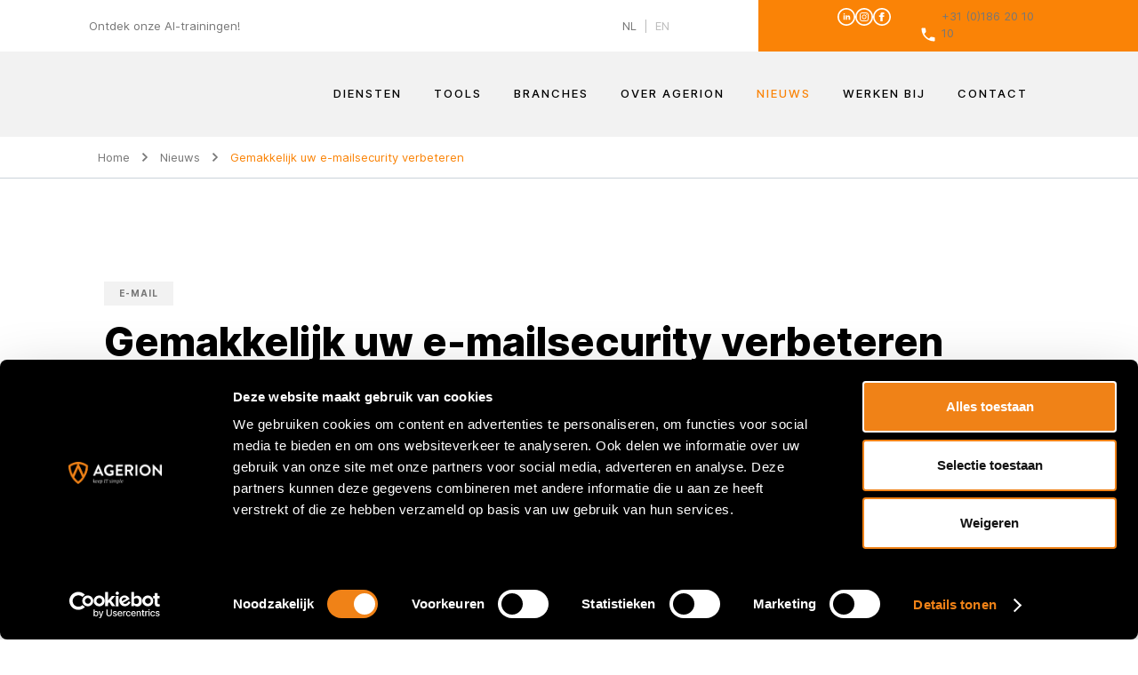

--- FILE ---
content_type: text/html; charset=UTF-8
request_url: https://www.agerion.nl/nieuws/gemakkelijk-uw-e-mailsecurity-verbeteren/
body_size: 9323
content:
<!DOCTYPE html>
<html lang="nl">
    <head>
        <title>Gemakkelijk uw e-mailsecurity verbeteren - Agerion</title>
<meta charset="utf-8">
<meta name="viewport" content="width=device-width, initial-scale=1.0">
<meta property="og:title" content="Gemakkelijk uw e-mailsecurity verbeteren">
<meta property="og:type" content="website">
<meta property="og:updated_time" content="1769151643">
<meta name="twitter:title" content="Gemakkelijk uw e-mailsecurity verbeteren">
        <link rel="shortcut icon" type="image/png" href="/assets/files/agerion-embleem-oranje-nieuw-1.png" data-href_alt="Agerion Embleem   Oranje nieuw (1)">
        <link rel="canonical" href="https://www.agerion.nl/nieuws/gemakkelijk-uw-e-mailsecurity-verbeteren/">
        <link rel="preload" href="/assets/fonts/inter/inter-extrabold.woff2" as="font" type="font/woff2" crossorigin="anonymous">
<link rel="preload" href="/assets/fonts/inter/inter-medium.woff2" as="font" type="font/woff2" crossorigin="anonymous">
<link rel="preload" href="/assets/fonts/inter/inter-light.woff2" as="font" type="font/woff2" crossorigin="anonymous">
<link rel="preload" href="/assets/fonts/inter/inter-bold.woff2" as="font" type="font/woff2" crossorigin="anonymous">
<link rel="preload" href="/assets/fonts/inter/inter-regular.woff2" as="font" type="font/woff2" crossorigin="anonymous">
<link rel="preload" href="/assets/fonts/inter/inter-extralight.woff2" as="font" type="font/woff2" crossorigin="anonymous">
<link rel="stylesheet" href="/assets/css/fonts.css?v=1768309235">
        <link rel="stylesheet" href="/assets/css/website.css?v=1768309235">
        <link rel="stylesheet" href="/assets/css/page-942698.css?v=1768309235">
        <script>
    const LANGUAGE_CODE = 'nl';
</script>
<script src="/assets/vendors/jquery/jquery.min.js"></script>
        <!-- Google tag (gtag.js) -->
<script async src="https://www.googletagmanager.com/gtag/js?id=G-YMH0JZPPQZ"></script>
<script>
  window.dataLayer = window.dataLayer || [];
  function gtag(){dataLayer.push(arguments);}
  gtag('js', new Date());

  gtag('config', 'G-YMH0JZPPQZ');
</script>

<!-- Google Tag Manager -->
<script>(function(w,d,s,l,i){w[l]=w[l]||[];w[l].push({'gtm.start':
new Date().getTime(),event:'gtm.js'});var f=d.getElementsByTagName(s)[0],
j=d.createElement(s),dl=l!='dataLayer'?'&l='+l:'';j.async=true;j.src=
'https://www.googletagmanager.com/gtm.js?id='+i+dl;f.parentNode.insertBefore(j,f);
})(window,document,'script','dataLayer','GTM-MBCW2CMX');</script>
<!-- End Google Tag Manager -->

<!-- Google tag (gtag.js) event -->
<script>
  gtag('event', 'conversion_event_phone_call_lead', {
    // <event_parameters>
  });
</script>

<!-- Google tag (gtag.js) event -->
<script>
  gtag('event', 'conversion_event_contact', {
    // <event_parameters>
  });
</script>

<!-- Google tag (gtag.js) event -->
<script>
  gtag('event', 'conversion_event_submit_lead_form', {
    // <event_parameters>
  });
</script>

<!-- Google tag (gtag.js) event -->
<script>
  gtag('event', 'conversion_event_get_directions', {
    // <event_parameters>
  });
</script>

<!-- Google tag (gtag.js) event -->
<script>
  gtag('event', 'conversion_event_page_view', {
    // <event_parameters>
  });
</script>

<!-- Google tag (gtag.js) -->
<script async src="https://www.googletagmanager.com/gtag/js?id=AW-10845340418">
</script>
<script>
  window.dataLayer = window.dataLayer || [];
  function gtag(){dataLayer.push(arguments);}
  gtag('js', new Date());

  gtag('config', 'AW-10845340418');
</script>
        
        <script src="/js/script.js" defer data-domain="agerion.nl"></script>
        
    </head>
    <body>
        <!-- Google Tag Manager (noscript) -->
<noscript><iframe src="https://www.googletagmanager.com/ns.html?id=GTM-MBCW2CMX"
height="0" width="0" style="display:none;visibility:hidden"></iframe></noscript>
<!-- End Google Tag Manager (noscript) -->
        
        <div class="page" id="page-942698">
		<section class="block-48-1 light">
			<div class="container container-1">
				<div class="row row-1">
					<div class="col col-2">
						<div class="box-1">
							<div class="box-2">
								<div class="text-3 dark not-xs not-sm">
									<p><a href="/diensten/microsoft-experts/copilot/">Ontdek onze AI-trainingen!</a></p>
								</div>
							</div>
							<div class="box-3">
								<div class="text-6 dark">
									<p><a href="/">NL</a><span style="color: #bdbdbd;"><a href="/">&nbsp;</a> |&nbsp; <a href="/en/home/">EN</a></span></p>
								</div>
							</div>
						</div>
					</div>
					<div class="col col-1">
							<div class="box-2">
							<div class="icon-wrapper">
								<a class="icon-3 dark" data-color="fill" href="https://www.linkedin.com/company/agerion" target="_blank">
									<svg xmlns="http://www.w3.org/2000/svg" width="24" height="24" viewBox="0 0 24 24" id="svg-68harwz2msyyths7iqv1su39bhfvxpro"><path d="M12 2c5.514 0 10 4.486 10 10s-4.486 10-10 10-10-4.486-10-10 4.486-10 10-10zm0-2c-6.627 0-12 5.373-12 12s5.373 12 12 12 12-5.373 12-12-5.373-12-12-12zm-2 8c0 .557-.447 1.008-1 1.008s-1-.45-1-1.008c0-.557.447-1.008 1-1.008s1 .452 1 1.008zm0 2h-2v6h2v-6zm3 0h-2v6h2v-2.861c0-1.722 2.002-1.881 2.002 0v2.861h1.998v-3.359c0-3.284-3.128-3.164-4-1.548v-1.093z"/></svg>
								</a>
								<a class="icon-3 dark" data-color="fill" href="https://instagram.com/agerion.nl" target="_blank">
									<svg xmlns="http://www.w3.org/2000/svg" width="24" height="24" viewBox="0 0 24 24" id="svg-7fwqeyd5tre31e6b1husj73azgsw2ahk"><path d="M12 2c5.514 0 10 4.486 10 10s-4.486 10-10 10-10-4.486-10-10 4.486-10 10-10zm0-2c-6.627 0-12 5.373-12 12s5.373 12 12 12 12-5.373 12-12-5.373-12-12-12zm0 7.082c1.602 0 1.792.006 2.425.035 1.627.074 2.385.845 2.46 2.459.028.633.034.822.034 2.424s-.006 1.792-.034 2.424c-.075 1.613-.832 2.386-2.46 2.46-.633.028-.822.035-2.425.035-1.602 0-1.792-.006-2.424-.035-1.63-.075-2.385-.849-2.46-2.46-.028-.632-.035-.822-.035-2.424s.007-1.792.035-2.424c.074-1.615.832-2.386 2.46-2.46.632-.029.822-.034 2.424-.034zm0-1.082c-1.63 0-1.833.007-2.474.037-2.18.1-3.39 1.309-3.49 3.489-.029.641-.036.845-.036 2.474 0 1.63.007 1.834.036 2.474.1 2.179 1.31 3.39 3.49 3.49.641.029.844.036 2.474.036 1.63 0 1.834-.007 2.475-.036 2.176-.1 3.391-1.309 3.489-3.49.029-.64.036-.844.036-2.474 0-1.629-.007-1.833-.036-2.474-.098-2.177-1.309-3.39-3.489-3.489-.641-.03-.845-.037-2.475-.037zm0 2.919c-1.701 0-3.081 1.379-3.081 3.081s1.38 3.081 3.081 3.081 3.081-1.379 3.081-3.081c0-1.701-1.38-3.081-3.081-3.081zm0 5.081c-1.105 0-2-.895-2-2 0-1.104.895-2 2-2 1.104 0 2.001.895 2.001 2s-.897 2-2.001 2zm3.202-5.922c-.397 0-.72.322-.72.72 0 .397.322.72.72.72.398 0 .721-.322.721-.72 0-.398-.322-.72-.721-.72z"/></svg>
								</a>
								<a class="icon-3 dark" data-color="fill" id="icon-3-8vilp90t" href="https://www.facebook.com/AgerionNL" target="_blank">
									<svg xmlns="http://www.w3.org/2000/svg" width="24" height="24" viewBox="0 0 24 24" id="svg-200gcpskxcnot7q4rg3ij9s0qvnds3zy"><path d="M12 2c5.514 0 10 4.486 10 10s-4.486 10-10 10-10-4.486-10-10 4.486-10 10-10zm0-2c-6.627 0-12 5.373-12 12s5.373 12 12 12 12-5.373 12-12-5.373-12-12-12zm-2 10h-2v2h2v6h3v-6h1.82l.18-2h-2v-.833c0-.478.096-.667.558-.667h1.442v-2.5h-2.404c-1.798 0-2.596.792-2.596 2.308v1.692z"/></svg>
								</a>
								<a class="icon-2 dark empty" data-color="fill" href="http://wa.me/+31186201010"></a>
								<a class="icon-3 dark" data-color="fill" href="tel:+31 (0)186 20 10 10">
									<svg xmlns="http://www.w3.org/2000/svg" width="24" height="24" viewBox="0 0 24 24" id="svg-myw1srkzuj38ydd1ypx826405jnznwbp"><path d="M6.62 10.79c1.44 2.83 3.76 5.14 6.59 6.59l2.2-2.2c.27-.27.67-.36 1.02-.24 1.12.37 2.33.57 3.57.57.55 0 1 .45 1 1V20c0 .55-.45 1-1 1-9.39 0-17-7.61-17-17 0-.55.45-1 1-1h3.5c.55 0 1 .45 1 1 0 1.25.2 2.45.57 3.57.11.35.03.74-.25 1.02l-2.2 2.2z"/></svg>
								</a>
							</div>
							<div class="text-6 dark not-xs not-sm not-md">
								<p><a href="tel:+31 (0)186 20 10 10">+31 (0)186 20 10 10</a></p>
							</div>
									</div>
		
					</div>
				</div>
			</div>
		</section>
		<header class="block-4-1 light">
			<div class="container container-1">
				<div class="row row-1">
					<div class="col col-1">
						<a class="media-1 dark" href="/">
							<img src="/assets/files/logo-agerion-liggend.svg" alt="Agerion IT Oud-Beijerland">
						</a>
					</div>
					<div class="col col-2">
						<div class="menu" data-menu_hamburger_size="md">
							<nav class="menu-1 dark default-menu" data-levels="3">
								<ul><li class="has-submenu page-923451"><a href="/diensten/">Diensten</a><div class="dropdown-menu-1 light dropdown-menu" data-align_vertical="block_bottom" data-switch_effect="shift"><ul><li class="page-942973"><a href="/diensten/consultancy/">Consultancy</a></li><li class="has-submenu page-923455"><a href="/diensten/interim-management/">Interim Management</a><ul><li class="page-942974"><a href="/diensten/interim-management/testmanagement/">Testmanagement</a></li><li class="page-942975"><a href="/diensten/interim-management/projectmanagement/">Projectmanagement</a></li></ul></li><li class="has-submenu page-942946"><a href="/diensten/cybersecurity/">Cybersecurity</a><ul><li class="page-1956650"><a href="/diensten/cybersecurity/nis2/">NIS2</a></li><li class="page-942947"><a href="/diensten/cybersecurity/e-mailsecurity/">E-mailsecurity</a></li><li class="page-942948"><a href="/diensten/cybersecurity/firewall/">Firewall</a></li><li class="page-942950"><a href="/diensten/cybersecurity/back-up/">Back-up</a></li><li class="page-942951"><a href="/diensten/cybersecurity/disaster-recovery-plan/">Disaster Recovery Plan</a></li></ul></li><li class="has-submenu page-942889"><a href="/diensten/microsoft-experts/">Microsoft experts</a><ul><li class="page-942987"><a href="/diensten/microsoft-experts/licenties/">Licenties</a></li><li class="page-1390544"><a href="/diensten/microsoft-experts/intune/">Intune</a></li><li class="page-943025"><a href="/diensten/microsoft-experts/power-bi/">Power BI</a></li><li class="page-1381207"><a href="/diensten/microsoft-experts/copilot/">Copilot</a></li><li class="page-943026"><a href="/diensten/microsoft-experts/power-apps/">Power Apps</a></li><li class="page-943027"><a href="/diensten/microsoft-experts/dynamics-365/">Dynamics 365</a></li></ul></li><li class="has-submenu page-923467"><a href="/diensten/it-beheer-support/">IT Beheer &amp; Support</a><ul><li class="page-923477"><a href="/diensten/it-beheer-support/hardware/">Hardware</a></li><li class="page-942939"><a href="/diensten/it-beheer-support/software/">Software</a></li><li class="page-942940"><a href="/diensten/it-beheer-support/microsoft-365/">Microsoft 365</a></li><li class="page-942941"><a href="/diensten/it-beheer-support/back-up/">Back-up</a></li><li class="page-942942"><a href="/diensten/it-beheer-support/netwerkbeheer/">Netwerkbeheer</a></li><li class="page-942943"><a href="/diensten/it-beheer-support/systeembeheer/">Systeembeheer</a></li><li class="page-942944"><a href="/diensten/it-beheer-support/monitoring-security/">Monitoring &amp; Security</a></li><li class="page-942945"><a href="/diensten/it-beheer-support/helpdesk/">Helpdesk</a></li></ul></li><li class="page-942983"><a href="/diensten/it-check/">IT Check</a></li><li class="has-submenu page-942952"><a href="/diensten/telecom-internet/">Telecom &amp; Internet</a><ul><li class="page-942954"><a href="/diensten/telecom-internet/voip/">VoIP</a></li><li class="page-942972"><a href="/diensten/telecom-internet/glasvezel-internet/">(Glasvezel) internet</a></li></ul></li><li class="page-1037129"><a href="/diensten/development/">Development</a></li></ul></div></li><li class="page-923449"><a href="/tools/">Tools</a></li><li class="page-923470"><a href="/branches/">Branches</a></li><li class="has-submenu page-923444"><a href="/over-agerion/">Over Agerion</a><div class="dropdown-menu-1 light dropdown-menu" data-align_vertical="block_bottom" data-switch_effect="shift"><ul><li class="page-924722"><a href="/over-agerion/">Over ons</a></li><li class="page-923463"><a href="/over-agerion/werkwijze/">Werkwijze</a></li><li class="page-923464"><a href="/over-agerion/team/">Team</a></li><li class="page-1018363"><a href="/partnerships/">Partnerships</a></li><li class="page-923476"><a href="/werken-bij/">Werken bij</a></li><li class="page-2002954"><a href="/over-agerion/missie-en-visie/">Missie en visie</a></li></ul></div></li><li class="active page-923450"><a href="/nieuws/">Nieuws</a></li><li class="page-923465"><a href="/werken-bij/">Werken bij</a></li><li class="has-submenu page-923445"><a href="/contact/">Contact</a><div class="dropdown-menu-1 light dropdown-menu" data-align_vertical="block_bottom" data-switch_effect="shift"><ul><li class="page-961183"><a href="/contact/direct-support/">Direct support</a></li><li class="page-961185"><a href="/contact/">Neem contact op</a></li><li class="page-985815"><a href="/contact/specifieke-vraag/">Specifieke vraag?</a></li><li class="page-985817"><a href="/contact/collega-worden/">Collega worden?</a></li></ul></div></li></ul>
							</nav>
							<div class="control-1 dark hamburger-menu-handler" data-color="fill">
								<svg xmlns="http://www.w3.org/2000/svg" viewBox="0 0 448 512" id="svg-r26pntf38kqnuu1avj4au4zhddcdgmrk"><path d="M16 132h416c8.837 0 16-7.163 16-16V76c0-8.837-7.163-16-16-16H16C7.163 60 0 67.163 0 76v40c0 8.837 7.163 16 16 16zm0 160h416c8.837 0 16-7.163 16-16v-40c0-8.837-7.163-16-16-16H16c-8.837 0-16 7.163-16 16v40c0 8.837 7.163 16 16 16zm0 160h416c8.837 0 16-7.163 16-16v-40c0-8.837-7.163-16-16-16H16c-8.837 0-16 7.163-16 16v40c0 8.837 7.163 16 16 16z"/></svg>
							</div>
							<nav class="hamburger-menu-1 dark hamburger-menu" data-levels="2">
								<div class="control-1 light hamburger-menu-close" data-color="fill" id="control-1-98whcl3e">
									<svg xmlns="http://www.w3.org/2000/svg" viewBox="0 0 352 512" id="svg-5kytwv57hjt0q47qkz87ufbur0l9mk3r"><path d="M242.72 256l100.07-100.07c12.28-12.28 12.28-32.19 0-44.48l-22.24-22.24c-12.28-12.28-32.19-12.28-44.48 0L176 189.28 75.93 89.21c-12.28-12.28-32.19-12.28-44.48 0L9.21 111.45c-12.28 12.28-12.28 32.19 0 44.48L109.28 256 9.21 356.07c-12.28 12.28-12.28 32.19 0 44.48l22.24 22.24c12.28 12.28 32.2 12.28 44.48 0L176 322.72l100.07 100.07c12.28 12.28 32.2 12.28 44.48 0l22.24-22.24c12.28-12.28 12.28-32.19 0-44.48L242.72 256z"/></svg>
								</div>
								<div class="container container-11">
									<div class="row row-11">
										<div class="col col-11">
											<div class="media-1 light">
												<img src="/assets/files/logo-agerion-liggend.svg" alt="Agerion IT Oud-Beijerland">
											</div>
											<div class="items">
												<ul><li class="has-submenu page-923451"><a href="/diensten/">Diensten</a><ul><li class="page-942973"><a href="/diensten/consultancy/">Consultancy</a></li><li class="page-923455"><a href="/diensten/interim-management/">Interim Management</a></li><li class="page-942946"><a href="/diensten/cybersecurity/">Cybersecurity</a></li><li class="page-942889"><a href="/diensten/microsoft-experts/">Microsoft experts</a></li><li class="page-923467"><a href="/diensten/it-beheer-support/">IT Beheer &amp; Support</a></li><li class="page-942983"><a href="/diensten/it-check/">IT Check</a></li><li class="page-942952"><a href="/diensten/telecom-internet/">Telecom &amp; Internet</a></li><li class="page-1037129"><a href="/diensten/development/">Development</a></li></ul></li><li class="page-923449"><a href="/tools/">Tools</a></li><li class="page-923470"><a href="/branches/">Branches</a></li><li class="has-submenu page-923444"><a href="/over-agerion/">Over Agerion</a><ul><li class="page-924722"><a href="/over-agerion/">Over ons</a></li><li class="page-923463"><a href="/over-agerion/werkwijze/">Werkwijze</a></li><li class="page-923464"><a href="/over-agerion/team/">Team</a></li><li class="page-1018363"><a href="/partnerships/">Partnerships</a></li><li class="page-923476"><a href="/werken-bij/">Werken bij</a></li><li class="page-2002954"><a href="/over-agerion/missie-en-visie/">Missie en visie</a></li></ul></li><li class="active page-923450"><a href="/nieuws/">Nieuws</a></li><li class="page-923465"><a href="/werken-bij/">Werken bij</a></li><li class="has-submenu page-923445"><a href="/contact/">Contact</a><ul><li class="page-961183"><a href="/contact/direct-support/">Direct support</a></li><li class="page-961185"><a href="/contact/">Neem contact op</a></li><li class="page-985815"><a href="/contact/specifieke-vraag/">Specifieke vraag?</a></li><li class="page-985817"><a href="/contact/collega-worden/">Collega worden?</a></li></ul></li></ul>
											</div>
										</div>
									</div>
								</div>
							</nav>
						</div>
					</div>
				</div>
			</div>
		</header>
		<header class="block-150-2 light">
			<div class="container container-1">
				<div class="row row-1">
					<div class="col col-1">
						<nav class="menu-5 dark" data-home data-separator_1="between">
							<ul><li><a href="/">Home</a></li><li class="separator"></li><li><a href="/nieuws/">Nieuws</a></li><li class="separator"></li><li class="active"><a>Gemakkelijk uw e-mailsecurity verbeteren</a></li></ul>
						</nav>
					</div>
				</div>
			</div>
		</header>
		<section id="block-6-9379060" class="light">
			<div class="container container-1">
				<div class="row row-1">
					<div class="col col-2">
						<div class="box">
							<div class="box-2">
								<div class="text-5 dark">	<p>E-mail</p></div>
							</div>
							<h1 class="heading-2 dark" data-effect="slide-left">Gemakkelijk uw e-mailsecurity verbeteren</h1>
							<div class="heading-6 dark">21-11-2023</div>
						</div>
					</div>
				</div>
			</div>
		</section>
		<section id="block-6-12040074" class="light">
			<div class="container container-1">
				<div class="row row-1">
					<div class="col col-1">
						<div class="media-2 dark" data-size="480x0">	<img src="/assets/files/20230609-agerion-kantoorsfeer-295-minder-hoog-mob.480x0.jpg" alt="Agerion IT Julian Adam IT Projectmanagement" srcset="/assets/files/20230609-agerion-kantoorsfeer-295-minder-hoog-mob.480x0.jpg 480w, /assets/files/20230609-agerion-kantoorsfeer-295-minder-hoog-mob.960x0.jpg 960w" sizes="480px"></div>
					</div>
					<div class="col col-2">
						<div class="box">
							<div class="text-2 dark">	<p><strong>Naar verwachting worden er in 2023 ruim 347,3 miljard e-mails verzonden. Honderden e-mails van u, uw collega's en uw leveranciers vliegen dagelijks over het net.</strong></p></div>
						</div>
					</div>
				</div>
			</div>
		</section>
		<section id="block-8-9379100" class="light">
			<div class="container container-1">
				<div class="row row-1">
					<div class="col col-1">
						<div class="box">
							<h2 class="heading-5 dark">Het lijkt zo vanzelfsprekend, maar..</h2>
							<div class="text-5 dark">	<ul>	<li>Weet u bij ontvangst van een e-mail zeker van wie deze afkomstig is?</li>	<li>Weet u zeker dat uw e-mailinhoud in goede orde aankomt bij de ontvanger?</li>	<li>En weet u zeker dat uw collega's niet zomaar op een link klikken?</li>	</ul>	<p>E-mailen is een onmisbare manier van communiceren. Blijf dat vooral op een veilige manier doen.</p></div>
							<h3 class="heading-5 dark">Hoe werkt de e-mailwereld?</h3>
							<div class="text-5 dark">	<p>Belangrijk om te weten hoe iets werkt, voordat u er bedrijfsmatig beslissingen over kunt nemen. Daarom hebben we hieronder schematisch de e-mailwereld uitgewerkt.</p>	<p>Vanaf de verzender schiet een e-mail via een e-mailserver naar een ontvanger. Voordat hij daar aankomt, is op diverse manieren te verifi&euml;ren of dit goed gaat.</p>	<p>Er zijn 3 zinvolle manieren om uw&nbsp;e-mailveiligheid te verbeteren:</p>	<ul>	<li><strong>DKIM:</strong> klopt de inhoud met wat oorspronkelijk is verzonden?</li>	<li><strong>SPF: </strong>klopt de afzender?</li>	<li><strong>DMARC: </strong>wat doen we met deze e-mail?</li>	</ul></div>
						</div>
					</div>
				</div>
			</div>
		</section>
		<section id="block-15-9379102" class="light">
			<div class="container container-1">
				<div class="row row-1 equalize">
					<article class="col col-1">
						<div class="box">
							<div class="icon-2 dark" data-color="fill">
								<svg version="1.1" xmlns="http://www.w3.org/2000/svg" xmlns:xlink="http://www.w3.org/1999/xlink" x="0px" y="0px"
	 viewBox="0 0 164 145.2" style="enable-background:new 0 0 164 145.2;" xml:space="preserve" id="svg-6onkeyguk1yhu6mp3kf5dda7h7qy1qkb">
<style type="text/css">
	#svg-6onkeyguk1yhu6mp3kf5dda7h7qy1qkb .st0{opacity:0.5;}
	#svg-6onkeyguk1yhu6mp3kf5dda7h7qy1qkb .st1{fill:#F6A31C;}
</style>
<g class="st0">
	<path class="st1" d="M75.6,41.6H68c-22,0-26,6-26,21.6v2.4h33.6v79.6H0V70C0,21.2,20,0,75.6,0V41.6z M164,41.6h-7.2
		c-22,0-26.4,6-26.4,21.6v2.4H164v79.6H88.4V70c0-48.8,20-70,75.6-70V41.6z"/>
</g>
</svg>
							</div>
							<div class="text-4 dark">	<p>Wij delen graag kennis over e-mailbeveiliging met u in heldere taal.&nbsp;</p></div>
							<div class="text-6 dark">	<p>Stefan Frerichs</p></div>
						</div>
					</article>
					<div class="col col-2">
						<div class="box-1">
							<h4 class="heading-4 dark">Het zwakke punt: de mens</h4>
							<div class="text-5 dark">	<p>Daarnaast werken we met de tool <a href="https://www.agerion.nl/tools/mimecast/" target="_blank">Mimecast</a> om uw team te trainen. Uiteindelijk kunnen we veel technisch verbeteren, maar niet naast uw collega's gaan zitten om te voorkomen dat ze op risicovolle zaken klikken.</p></div>
						</div>
					</div>
					
				</div>
			</div>
		</section>
		<section id="lib-block-7069-12039636" class="light">
			<div class="container container-1">
				<div class="row row-1">
					<div class="col col-1">
						<div class="box">
							<h2 class="heading-2 dark">Keep IT simple</h2>
							<div class="text-5 dark">	<p><strong>De technologie&euml;n SPF, DKIM en DMARC verbeteren uw e-mailbeveiliging aanzienlijk. Ze zorgen ervoor dat de ontvanger weet dat e-mails afkomstig zijn van de daadwerkelijke afzender en niet zijn gewijzigd gedurende de verzending.</strong></p>	<table>	<tbody>	<tr>	<td><strong>SPF</strong></td>	<td><strong>DKIM</strong></td>	<td><strong>DMARC</strong></td>	</tr>	<tr>	<td><em>IP adres authorisatie check</em></td>	<td><em>Verificatie inhoud bericht</em></td>	<td><em>Beleidskader voor de uitkomsten&nbsp;</em></td>	</tr>	<tr>	<td>Controle of de verzendende mailserver gemachtigd is om e-mails te verzenden namens een specifiek domein.</td>	<td>voegt een (voor u onzichtbare) digitale handtekening toe aan uw e-mails, zodat ontvangers weten dat deze van u komt.</td>	<td>stelt de eigenaar van een domein in staat beleid te defini&euml;ren voor het afhandelen van e-mails bij ongeautoriseerd gebruik.</td>	</tr>	<tr>	<td><strong>&nbsp;</strong></td>	<td><strong>&nbsp;</strong></td>	<td><strong>&nbsp;</strong></td>	</tr>	<tr>	<td><strong>De werking van SPF</strong></td>	<td><strong>De werking van DKIM</strong></td>	<td><strong>De werking van DMARC</strong></td>	</tr>	<tr>	<td>Domeineigenaren voegen SPF-records toe aan hun DNS-configuratie. Deze geven aan welke IP-adressen geautoriseerd zijn om e-mails te verzenden namens dat domein.</td>	<td>Een verzonden e-mail krijgt automatisch een priv&eacute; sleutel mee van de verzendende server. De ontvangende server vergelijkt de handtekening met de openbare sleutel uit het DNS-record.&nbsp;</td>	<td>Klopt de DKIM handtekening of SPF-controle niet, gaat DMARC aan de slag. Dit beleid zegt bijvoorbeeld afwijzen of in quarantaine plaatsen en stuurt een rapportage naar een aan te wijzen verantwoordelijke.</td>	</tr>	</tbody>	</table>	<p><strong><br></strong><strong></strong><em></em><em></em><strong></strong></p></div>
						</div>
					</div>
				</div>
			</div>
		</section>
		<section id="block-23-9379103" class="light">
			<div class="container container-1">
				<div class="row row-1">
					<div class="col col-1">
						<div class="media-2 dark" data-size="1280x0">	<img src="/assets/files/verbeter-uw-e-mailsecurity-agerion-it-2023.1280x0.png" alt="Verbeter uw e mailsecurity   Agerion IT 2023" srcset="/assets/files/verbeter-uw-e-mailsecurity-agerion-it-2023.640x0.png 640w, /assets/files/verbeter-uw-e-mailsecurity-agerion-it-2023.1280x0.png 1280w" sizes="(max-width: 640px) 640px, 1280px"></div>
					</div>
				</div>
			</div>
		</section>
		<section id="lib-block-11842-12039691" class="light">
			<div class="container container-1">
				<div class="row row-1">
					<div class="col col-1">
						<div class="box">
							<h3 class="heading-5 dark">Mimecast</h3>
							<div class="text-5 dark">	<p>Door steeds geavanceerdere e-mailaanvallen is een menselijke fout alsmaar moeilijker te voorkomen. Daarom filteren we met Mimecast allereerst zo veel mogelijk risico's uit mailboxen. Er vindt een e-mailinspectie plaats, maar ook alle bijlage(n) en URL's worden ge&iuml;nspecteerd voordat ze in een inbox terecht komen.</p>	<p><strong>De barricade<br></strong>Zo wordt u als ontvangende partij goed beschermd. Dit doet Mimecast niet alleen met de inzet van een spamfilter, maar ook door inkomende e-mails te scannen met anti-malware, antivirus en antiphishing.</p>	<p><strong>De mens</strong><br>Eenmaal door de eerste barricade, is het van belang als team bewust te zijn van mogelijke risico's. Een menselijke fout is zo gemaakt. Mimecast neemt daarom ook uw team in korte video's vol humor mee in de belangrijkste onderwerpen.</p>	<p><strong>Daarnaast detecteert Mimecast:</strong></p>	<ul>	<li>Wie in uw team veiligheidsmaatregelen negeert?</li>	<li>Wie zich voordoet als een teamlid, maar eigenlijk een hacker is?</li>	<li>Welk teamlid bewust data lekt om uw organisatie te schaden?</li>	</ul>	<p>Allemaal zaken waar u nooit rekening mee hoopt te hoeven houden, maar vandaag de dag helaas wel op voorbereid dient te zijn.</p>	<p class="heading-7 dark"><strong>Voorkom problemen</strong></p>	<p>Heldere taal. Heldere kosten.<br>Wat is er nodig om deze e-mailbeveiliging in te regelen?</p>	<p><a href="/assets/files/agerion-it-e-mailsecurity-11-2023-v-4.pdf" data-href_alt="Agerion IT   E mailsecurity (11 2023) (v.4)" target="_blank" aria-label="Klik hier" class="button-1 dark">Download nu onze gratis whitepaper en ontdek de kosten</a></p>	<p></p></div>
						</div>
					</div>
				</div>
			</div>
		</section>
		<section id="lib-block-11842-12039766" class="light">
			<div class="container container-1">
				<div class="row row-1">
					<div class="col col-1">
						<div class="box">
							<h4 class="heading-5 dark empty"></h4>
							<div class="text-5 dark empty"></div>
							</br>
							
							
							<h4 class="heading-5 dark empty"></h4>
							<div class="text-5 dark empty"></div>
						</div>
					</div>
					<div class="col col-2">
						<div class="media-2 dark" data-size="480x0">	<img src="/assets/files/agerion-support-team-small.480x0.jpg" alt="Agerion Support Team small" srcset="/assets/files/agerion-support-team-small.480x0.jpg 480w, /assets/files/agerion-support-team-small.960x0.jpg 960w" sizes="480px"></div>
					</div>
				</div>
			</div>
		</section>
		<section id="block-39-12450824" class="light">
			<div class="container container-1">
				<div class="row row-1">
					<div class="col col-1">
						<div class="box">
							<a class="media-2 dark empty" data-size="1280x0" href="/nieuws/gemakkelijk-uw-e-mailsecurity-verbeteren/"></a>
						</div>
					</div>
				</div>
			</div>
		</section>
		<section id="block-16-9379106" class="light">
			<div class="container container-1">
				<div class="row row-1">
					<article class="col col-1">
						<div class="box">
							<div class="media-2 dark" data-size="480x0" data-effect="zoom-in">	<img src="/assets/files/20230609-agerion-kantoorsfeer-295-minder-hoog-mob.480x0.jpg" alt="Agerion IT Julian Adam IT Projectmanagement" srcset="/assets/files/20230609-agerion-kantoorsfeer-295-minder-hoog-mob.480x0.jpg 480w, /assets/files/20230609-agerion-kantoorsfeer-295-minder-hoog-mob.960x0.jpg 960w" sizes="480px"></div>
							<h2 class="heading-2 dark">Hulp nodig?</h2>
							<div class="text-4 dark">	<p>Wij staan graag voor u klaar. Een veiligere e-mailomgeving is binnen enkele dagen geregeld.</p></div>
							<div class="box-2">
								<div class="text-6 dark" data-effect="slide-left">	<p>E&eacute;n vast contactpersoon</p></div>
								<div class="text-6 dark" data-effect="slide-left">	<p>Heldere uitleg en kosten</p></div>
							</div>
							<div class="button-wrapper">
								<a class="button-1 dark" href="/contact/">Contact</a>
							</div>
						</div>
					</article>
				</div>
			</div>
		</section>
		<section id="block-8-9379110" class="light" data-anchor="vacatures">
			<div class="container container-1">
				<div class="row row-1">
					<div class="col col-1">
						<div class="box">
							<h2 class="heading-2 dark">Meer nieuws</h2>
						</div>
					</div>
				</div>
			</div>
		</section>
		<section class="block-15-1 light">
			<div class="container container-1">
				<div class="row row-1 equalize" data-collection="g262794">
					<article class="col col-1">
						<div class="box">
							<a class="media-3 dark" data-size="480x0" data-ratio="8x5" href="/nieuws/it-omgevingen-die-passen-bij-groeiambities-van-ondernemers/">
								<img src="/assets/files/agerion-hoeksche-zaken-magazine-cover-11-2025.480x0.jpg" alt="Agerion   Hoeksche Zaken Magazine Cover 11 2025" srcset="/assets/files/agerion-hoeksche-zaken-magazine-cover-11-2025.480x0.jpg 480w, /assets/files/agerion-hoeksche-zaken-magazine-cover-11-2025.960x0.jpg 960w" sizes="480px">
							</a>
							<div class="box-2">
							
								<div class="text-6 dark">
							
									<p>PUBLICATIES</p>
							
								</div>
								
								<h3 class="heading-4 dark">
								
									<a href="/nieuws/it-omgevingen-die-passen-bij-groeiambities-van-ondernemers/">IT-omgevingen die passen bij groeiambities van ondernemers</a>
								
								</h3>
							<div class="text-4 dark">
								<p>Dit keer een Hoeksche Zaken Magazine met wel een hele bijzondere cover!&nbsp;</p>
							</div>
							<div class="button-wrapper">
								<a class="button-5 dark" href="/nieuws/it-omgevingen-die-passen-bij-groeiambities-van-ondernemers/">Lees meer</a>
							</div>
							</div>
							
						</div>
					</article>
					<article class="col col-1">
						<div class="box">
							<a class="media-3 dark" data-size="480x0" data-ratio="8x5" href="/nieuws/de-60e-open-coffee-hoeksche-waard-is-bij-agerion/">
								<img src="/assets/files/20250909-agerion-kantoorsfeer-097.480x0.jpg" alt="20250909 Agerion kantoorsfeer 097" srcset="/assets/files/20250909-agerion-kantoorsfeer-097.480x0.jpg 480w, /assets/files/20250909-agerion-kantoorsfeer-097.960x0.jpg 960w" sizes="480px">
							</a>
							<div class="box-2">
							
								<div class="text-6 dark">
							
									<p>HOEKSCHE WAARD</p>
							
								</div>
								
								<h3 class="heading-4 dark">
								
									<a href="/nieuws/de-60e-open-coffee-hoeksche-waard-is-bij-agerion/">De 60e Open Coffee Hoeksche Waard is bij Agerion</a>
								
								</h3>
							<div class="text-4 dark">
								<p>Op vrijdag 14 november bent u van harte welkom om te netwerken, idee&euml;n uit te wisselen en samenwerkingen te ontdekken.</p>
							</div>
							<div class="button-wrapper">
								<a class="button-5 dark" href="/nieuws/de-60e-open-coffee-hoeksche-waard-is-bij-agerion/">Lees meer</a>
							</div>
							</div>
							
						</div>
					</article>
					<article class="col col-1">
						<div class="box">
							<a class="media-3 dark" data-size="480x0" data-ratio="8x5" href="/nieuws/microsoft-stopt-met-windows-10-tijd-voor-actie/">
								<img src="/assets/files/agerion-microsoft-windows-11-update-eol-windows-10.480x0.jpg" alt="Agerion Microsoft Windows 11 update EOL Windows 10" srcset="/assets/files/agerion-microsoft-windows-11-update-eol-windows-10.480x0.jpg 480w, /assets/files/agerion-microsoft-windows-11-update-eol-windows-10.960x0.jpg 960w" sizes="480px">
							</a>
							<div class="box-2">
							
								<div class="text-6 dark">
							
									<p>MICROSOFT</p>
							
								</div>
								
								<h3 class="heading-4 dark">
								
									<a href="/nieuws/microsoft-stopt-met-windows-10-tijd-voor-actie/">Microsoft stopt met Windows 10: tijd voor actie</a>
								
								</h3>
							<div class="text-4 dark">
								<p>Werkt u nog met Windows 10 binnen uw organisatie? Dan wordt het tijd om in beweging te komen. Er zijn meerdere routes mogelijk.</p>
							</div>
							<div class="button-wrapper">
								<a class="button-5 dark" href="/nieuws/microsoft-stopt-met-windows-10-tijd-voor-actie/">Lees meer</a>
							</div>
							</div>
							
						</div>
					</article>				</div>
			</div>
		</section>
		<footer class="block-34-3 light">
			<div class="container container-1">
				<div class="row row-1">
					<div class="col col-1">
						<div class="box-1">
							<div class="heading-6 has-sub dark"><a href="/diensten/"><span style="font-size: 16px; font-family: Inter; font-weight: bold;">Diensten</span></a></div>
							<div class="heading-6 has-sub dark"><a href="/diensten/it-beheer-support/">IT Beheer &amp;&nbsp;</a><a href="/diensten/it-beheer-support/">Support</a><a href="/diensten/it-beheer-support/"></a></div>
							<div class="heading-6 has-sub dark"><a href="/diensten/it-check/">IT Check</a></div>
							
							<div class="heading-6 has-sub dark"><a href="/diensten/microsoft-experts/">Microsoft experts</a></div>
							<div class="heading-6 has-sub dark"><a href="/diensten/cybersecurity/">Cybersecurity</a></div>
							<div class="heading-6 has-sub dark"><a href="/diensten/telecom-internet/">Telecom &amp; Internet</a></div>
							<div class="heading-6 has-sub dark"><a href="/diensten/consultancy/">Consultancy</a></div>
							<div class="heading-6 dark"><a href="/diensten/interim-management/">Interim Management</a></div>
							
						</div>
					</div>
					<div class="col col-2">
						<div class="box-2">
							<div class="heading-6 has-sub dark"><a href="/branches/"><span style="font-family: Inter; font-weight: bold;">Branches</span></a></div>
							<div class="heading-6 dark"><a href="/nieuws/"><strong>Nieuws</strong></a></div>
							
							
							
							
							
							
									
											
													
															
																	
																	
															
																	
						</div>
							<div class="box-3">
							<div class="heading-6 has-sub dark"><strong><a href="/over-agerion/">Over ons</a></strong></div>
							<div class="heading-6 has-sub dark"><a href="/over-agerion/werkwijze/">Werkwijze</a></div>
							<div class="heading-6 has-sub dark"><a href="/over-agerion/team/">Team</a></div>
							<div class="heading-6 has-sub dark"><a href="/werken-bij/">Werken bij</a></div>
							<div class="heading-6 has-sub dark empty"></div>
		<div class="heading-6 dark empty"></div>
							
							
							
						</div>
					</div>
					<div class="col col-4">
						<div class="box-4">
							<div class="heading-6 dark" id="heading-6-xaoytozy"><span style="font-family: Inter; font-weight: bold;">Agerion IT B.V.</span></div>
							<div class="text-6 dark">
							<p>Scheepmakershaven 2<br>3261 KN Oud-Beijerland<br><span style="font-family: Inter; font-weight: bold;"><strong>Tel </strong></span>&nbsp; <a href="tel:+31 (0)186 20 10 10">+31 (0)186 20 10 10</a><br><span style="font-family: Inter; font-weight: bold;"><strong>Mail</strong></span> &nbsp;<span style="color: #fa8306;"><a href="mailto:&#105;&#110;&#102;&#111;&#64;&#97;&#103;&#101;&#114;&#105;&#111;&#110;&#46;&#110;&#108;">&#105;&#110;&#102;&#111;&#64;&#97;&#103;&#101;&#114;&#105;&#111;&#110;&#46;&#110;&#108;</a><br><a href="http://wa.me/+31186201010" target="_blank">Whatsapp Business</a></span></p>
						</div>
						<div class="heading-6 dark"><span style="font-family: Inter; font-weight: bold;">Volg ons op:</span></div>
		<div class="icon-wrapper">
			<a class="icon-3 dark" data-color="fill" href="https://www.linkedin.com/company/agerion/" target="_blank">
				<svg xmlns="http://www.w3.org/2000/svg" width="24" height="24" viewBox="0 0 24 24" id="svg-e3pjt8l8sr3onnnbryqrhwwqqo9m06d5"><path d="M12 2c5.514 0 10 4.486 10 10s-4.486 10-10 10-10-4.486-10-10 4.486-10 10-10zm0-2c-6.627 0-12 5.373-12 12s5.373 12 12 12 12-5.373 12-12-5.373-12-12-12zm-2 8c0 .557-.447 1.008-1 1.008s-1-.45-1-1.008c0-.557.447-1.008 1-1.008s1 .452 1 1.008zm0 2h-2v6h2v-6zm3 0h-2v6h2v-2.861c0-1.722 2.002-1.881 2.002 0v2.861h1.998v-3.359c0-3.284-3.128-3.164-4-1.548v-1.093z"/></svg>
			</a>
			<a class="icon-3 dark" data-color="fill" href="https://www.instagram.com/agerion.nl/" target="_blank">
				<svg xmlns="http://www.w3.org/2000/svg" width="24" height="24" viewBox="0 0 24 24" id="svg-d5tirb3rzmxwsul03un7v501edhann4p"><path d="M12 2c5.514 0 10 4.486 10 10s-4.486 10-10 10-10-4.486-10-10 4.486-10 10-10zm0-2c-6.627 0-12 5.373-12 12s5.373 12 12 12 12-5.373 12-12-5.373-12-12-12zm0 7.082c1.602 0 1.792.006 2.425.035 1.627.074 2.385.845 2.46 2.459.028.633.034.822.034 2.424s-.006 1.792-.034 2.424c-.075 1.613-.832 2.386-2.46 2.46-.633.028-.822.035-2.425.035-1.602 0-1.792-.006-2.424-.035-1.63-.075-2.385-.849-2.46-2.46-.028-.632-.035-.822-.035-2.424s.007-1.792.035-2.424c.074-1.615.832-2.386 2.46-2.46.632-.029.822-.034 2.424-.034zm0-1.082c-1.63 0-1.833.007-2.474.037-2.18.1-3.39 1.309-3.49 3.489-.029.641-.036.845-.036 2.474 0 1.63.007 1.834.036 2.474.1 2.179 1.31 3.39 3.49 3.49.641.029.844.036 2.474.036 1.63 0 1.834-.007 2.475-.036 2.176-.1 3.391-1.309 3.489-3.49.029-.64.036-.844.036-2.474 0-1.629-.007-1.833-.036-2.474-.098-2.177-1.309-3.39-3.489-3.489-.641-.03-.845-.037-2.475-.037zm0 2.919c-1.701 0-3.081 1.379-3.081 3.081s1.38 3.081 3.081 3.081 3.081-1.379 3.081-3.081c0-1.701-1.38-3.081-3.081-3.081zm0 5.081c-1.105 0-2-.895-2-2 0-1.104.895-2 2-2 1.104 0 2.001.895 2.001 2s-.897 2-2.001 2zm3.202-5.922c-.397 0-.72.322-.72.72 0 .397.322.72.72.72.398 0 .721-.322.721-.72 0-.398-.322-.72-.721-.72z"/></svg>
			</a>
			<a class="icon-3 dark" data-color="fill" href="https://www.facebook.com/AgerionNL/" target="_blank">
				<svg xmlns="http://www.w3.org/2000/svg" width="24" height="24" viewBox="0 0 24 24" id="svg-2ntr0x3ls61y49je43c3m1ex5ip9zmtv"><path d="M12 2c5.514 0 10 4.486 10 10s-4.486 10-10 10-10-4.486-10-10 4.486-10 10-10zm0-2c-6.627 0-12 5.373-12 12s5.373 12 12 12 12-5.373 12-12-5.373-12-12-12zm-2 10h-2v2h2v6h3v-6h1.82l.18-2h-2v-.833c0-.478.096-.667.558-.667h1.442v-2.5h-2.404c-1.798 0-2.596.792-2.596 2.308v1.692z"/></svg>
			</a>
		</div>
						</div>
					</div>
					<div class="col col-3">
							<div class="box-5">
						<div class="box-6">
							<div class="media-2 dark" data-size="480x0">
								<img src="/assets/files/animatie-envelop.gif" alt="Animatie envelop">
							</div>
						</div>
						<h2 class="heading-2 light"><strong>Wilt u <br>niets missen?</strong></h2>
						<div class="text-6 dark" id="text-6-urkarvo9">
								<p>Blijf op de hoogte van de laatste ontwikkelingen.</p>
							</div>
		<div class="button-wrapper">
			<a class="button-1 dark" href="https://agerion.us5.list-manage.com/subscribe?u=256abca8256c9fdcb58360e2a&id=5e91ef6a65" target="popin">aanmelden</a>
		</div>
		</div>
					</div>
				</div>
			</div>
		</footer>
		<section class="block-47-1 dark">
			<div class="container container-1">
				<div class="row row-1">
					<div class="col col-1">
						<div class="separator-1 dark empty"></div>
					</div>
				</div>
			</div>
		</section>
		<footer class="block-13-1 light">
			<div class="container container-1">
				<div class="row row-1">
					<div class="col col-2">
						<div class="text-6 dark" id="text-6-glkpbel6">
							<p>&copy; Agerion 2025</p>
						</div>
					</div>
					<div class="col col-3">
						<div class="text-6 dark">
							<p><a href="/privacybeleid/" target="_blank">Privacybeleid</a> &nbsp; &nbsp; <a href="/disclaimer/" target="_blank">Disclaimer</a> &nbsp; &nbsp; <a href="/cookie-statement/" target="_blank">Cookie statement</a></p>
						</div>
					</div>
				</div>
			</div>
		</footer>
	</div>

        
        <script src="/assets/js/script.js?v=1768309235"></script>
<script>
    window.addEventListener('load', () => {
        new Menu();
new Video();
new Effect();
new Popin();
new Anchor();
new Collection();

new Equalize({selector: '#block-15-9379102 .equalize'});
new Equalize({selector: '.block-15-1 .equalize'});

if (window.parent !== window) {
            window.parent.postMessage({'height': document.body.scrollHeight});
        }
    });
</script>
    </body>
</html>

--- FILE ---
content_type: text/css
request_url: https://www.agerion.nl/assets/css/fonts.css?v=1768309235
body_size: 68
content:
@charset 'UTF-8';

@font-face {
	font-family: 'Inter';
	font-weight: 800;
	font-display: swap;
	src: url('/assets/fonts/inter/inter-extrabold.woff2') format('woff2'),
	     url('/assets/fonts/inter/inter-extrabold.woff') format('woff');
}
@font-face {
	font-family: 'Inter';
	font-weight: 500;
	font-display: swap;
	src: url('/assets/fonts/inter/inter-medium.woff2') format('woff2'),
	     url('/assets/fonts/inter/inter-medium.woff') format('woff');
}
@font-face {
	font-family: 'Inter';
	font-weight: 300;
	font-display: swap;
	src: url('/assets/fonts/inter/inter-light.woff2') format('woff2'),
	     url('/assets/fonts/inter/inter-light.woff') format('woff');
}
@font-face {
	font-family: 'Inter';
	font-weight: 700;
	font-display: swap;
	src: url('/assets/fonts/inter/inter-bold.woff2') format('woff2'),
	     url('/assets/fonts/inter/inter-bold.woff') format('woff');
}
@font-face {
	font-family: 'Inter';
	font-weight: 400;
	font-display: swap;
	src: url('/assets/fonts/inter/inter-regular.woff2') format('woff2'),
	     url('/assets/fonts/inter/inter-regular.woff') format('woff');
}
@font-face {
	font-family: 'Inter';
	font-weight: 200;
	font-display: swap;
	src: url('/assets/fonts/inter/inter-extralight.woff2') format('woff2'),
	     url('/assets/fonts/inter/inter-extralight.woff') format('woff');
}


--- FILE ---
content_type: text/css
request_url: https://www.agerion.nl/assets/css/website.css?v=1768309235
body_size: 24588
content:
::placeholder{opacity:1}body,div,header,nav,main,section,article,footer,h1,h2,h3,h4,h5,h6,p,a,span,dl,dt,dd,ol,ul,li,pre,xmp,figure,fieldset,legend,label,input,select,textarea,button,x-shape,x-shape-bg,x-gallery{box-sizing:border-box}body,h1,h2,h3,h4,h5,h6,p,dl,dd,ol,ul,hr,pre,xmp,figure,fieldset,input,select,textarea,button{margin:0}h1,h2,h3,h4,h5,h6{font-size:inherit;font-weight:inherit}ol,ul,fieldset,legend,input,textarea,button,th,td{padding:0}a,input,select,textarea,button,[contenteditable],[tabindex]{outline:none}a{color:inherit;-webkit-tap-highlight-color:transparent;text-decoration:none}a img{border-width:0}hr{border-style:solid;border-width:1px 0 0}fieldset,iframe{border-width:0}input:focus,select:focus,textarea:focus,button:focus{outline:none}input[type="button"],input[type="color"],input[type="date"],input[type="datetime-local"],input[type="email"],input[type="file"],input[type="month"],input[type="number"],input[type="password"],input[type="reset"],input[type="search"],input[type="submit"],input[type="tel"],input[type="text"],input[type="time"],input[type="url"],input[type="week"],select,textarea,button{border-radius:0;border-width:0;color:inherit;font:inherit}input[type="date"],input[type="datetime-local"],input[type="email"],input[type="file"],input[type="number"],input[type="password"],input[type="search"],input[type="tel"],input[type="text"],input[type="url"],textarea{appearance:none;background-color:transparent;display:block;width:100%}input[type="button"],input[type="reset"],input[type="submit"],button{appearance:button;cursor:pointer;white-space:nowrap}input[type="image"]{border-radius:0}button{background-color:transparent;border-width:0}table{border-collapse:collapse}th{text-align:left}x-shape,x-shape-bg,x-gallery{display:block}@keyframes spin{from{transform:rotate(0deg)}to{transform:rotate(360deg)}}.measure{display:block !important;overflow:hidden !important;visibility:hidden !important}.noheight{height:auto !important;max-height:none !important}.nowidth{max-width:none !important;width:auto !important}.notransform{transform:none !important}.notransition{transition-property:none !important}.container,.row,.col{display:flex;position:relative}.container,.col{flex-direction:column}.container>.row:first-child:last-child,.col>.row:first-child:last-child{flex-grow:1}.container{justify-content:center;margin-left:auto;margin-right:auto;max-width:100%;width:1024px}.row,.col{max-height:100%}.row{flex-wrap:wrap}.col{width:100%}.col>*{max-width:100%}.clearfix{clear:both;display:none}.hidden-xs{display:none !important}.visible-xs{display:block !important}.span-xs{padding:0 !important}.span-h-xs{padding-left:0 !important;padding-right:0 !important}.span-v-xs{padding-bottom:0 !important;padding-top:0 !important}.row-xs-split{flex-wrap:nowrap;justify-content:space-between}.row-xs-split>.col{width:auto}.col-xs-1{width:8.33333333%}.col-xs-2{width:16.66666667%}.col-xs-3{width:25%}.col-xs-4{width:33.33333333%}.col-xs-5{width:41.66666667%}.col-xs-6{width:50%}.col-xs-7{width:58.33333333%}.col-xs-8{width:66.66666667%}.col-xs-9{width:75%}.col-xs-10{width:83.33333333%}.col-xs-11{width:91.66666667%}.col-xs-12{width:100%}.col-xs-offset-0{margin-left:0}.col-xs-offset-1{margin-left:8.33333333%}.col-xs-offset-2{margin-left:16.66666667%}.col-xs-offset-3{margin-left:25%}.col-xs-offset-4{margin-left:33.33333333%}.col-xs-offset-5{margin-left:41.66666667%}.col-xs-offset-6{margin-left:50%}.col-xs-offset-7{margin-left:58.33333333%}.col-xs-offset-8{margin-left:66.66666667%}.col-xs-offset-9{margin-left:75%}.col-xs-offset-10{margin-left:83.33333333%}.col-xs-offset-11{margin-left:91.66666667%}.col-xs-offset-12{margin-left:100%}.col-xs-pull-0{right:0}.col-xs-pull-1{right:8.33333333%}.col-xs-pull-2{right:16.66666667%}.col-xs-pull-3{right:25%}.col-xs-pull-4{right:33.33333333%}.col-xs-pull-5{right:41.66666667%}.col-xs-pull-6{right:50%}.col-xs-pull-7{right:58.33333333%}.col-xs-pull-8{right:66.66666667%}.col-xs-pull-9{right:75%}.col-xs-pull-10{right:83.33333333%}.col-xs-pull-11{right:91.66666667%}.col-xs-pull-12{right:100%}.col-xs-push-0{left:0}.col-xs-push-1{left:8.33333333%}.col-xs-push-2{left:16.66666667%}.col-xs-push-3{left:25%}.col-xs-push-4{left:33.33333333%}.col-xs-push-5{left:41.66666667%}.col-xs-push-6{left:50%}.col-xs-push-7{left:58.33333333%}.col-xs-push-8{left:66.66666667%}.col-xs-push-9{left:75%}.col-xs-push-10{left:83.33333333%}.col-xs-push-11{left:91.66666667%}.col-xs-push-12{left:100%}@media (min-width:480px){.hidden-sm{display:none !important}.visible-sm{display:block !important}.span-sm{padding:0 !important}.span-h-sm{padding-left:0 !important;padding-right:0 !important}.span-v-sm{padding-bottom:0 !important;padding-top:0 !important}.row-sm-split{flex-wrap:nowrap;justify-content:space-between}.row-sm-split>.col{width:auto}.col-sm-1{width:8.33333333%}.col-sm-2{width:16.66666667%}.col-sm-3{width:25%}.col-sm-4{width:33.33333333%}.col-sm-5{width:41.66666667%}.col-sm-6{width:50%}.col-sm-7{width:58.33333333%}.col-sm-8{width:66.66666667%}.col-sm-9{width:75%}.col-sm-10{width:83.33333333%}.col-sm-11{width:91.66666667%}.col-sm-12{width:100%}.col-sm-offset-0{margin-left:0}.col-sm-offset-1{margin-left:8.33333333%}.col-sm-offset-2{margin-left:16.66666667%}.col-sm-offset-3{margin-left:25%}.col-sm-offset-4{margin-left:33.33333333%}.col-sm-offset-5{margin-left:41.66666667%}.col-sm-offset-6{margin-left:50%}.col-sm-offset-7{margin-left:58.33333333%}.col-sm-offset-8{margin-left:66.66666667%}.col-sm-offset-9{margin-left:75%}.col-sm-offset-10{margin-left:83.33333333%}.col-sm-offset-11{margin-left:91.66666667%}.col-sm-offset-12{margin-left:100%}.col-sm-pull-0{right:0}.col-sm-pull-1{right:8.33333333%}.col-sm-pull-2{right:16.66666667%}.col-sm-pull-3{right:25%}.col-sm-pull-4{right:33.33333333%}.col-sm-pull-5{right:41.66666667%}.col-sm-pull-6{right:50%}.col-sm-pull-7{right:58.33333333%}.col-sm-pull-8{right:66.66666667%}.col-sm-pull-9{right:75%}.col-sm-pull-10{right:83.33333333%}.col-sm-pull-11{right:91.66666667%}.col-sm-pull-12{right:100%}.col-sm-push-0{left:0}.col-sm-push-1{left:8.33333333%}.col-sm-push-2{left:16.66666667%}.col-sm-push-3{left:25%}.col-sm-push-4{left:33.33333333%}.col-sm-push-5{left:41.66666667%}.col-sm-push-6{left:50%}.col-sm-push-7{left:58.33333333%}.col-sm-push-8{left:66.66666667%}.col-sm-push-9{left:75%}.col-sm-push-10{left:83.33333333%}.col-sm-push-11{left:91.66666667%}.col-sm-push-12{left:100%}}@media (min-width:768px){.hidden-md{display:none !important}.visible-md{display:block !important}.span-md{padding:0 !important}.span-h-md{padding-left:0 !important;padding-right:0 !important}.span-v-md{padding-bottom:0 !important;padding-top:0 !important}.row-md-split{flex-wrap:nowrap;justify-content:space-between}.row-md-split>.col{width:auto}.col-md-1{width:8.33333333%}.col-md-2{width:16.66666667%}.col-md-3{width:25%}.col-md-4{width:33.33333333%}.col-md-5{width:41.66666667%}.col-md-6{width:50%}.col-md-7{width:58.33333333%}.col-md-8{width:66.66666667%}.col-md-9{width:75%}.col-md-10{width:83.33333333%}.col-md-11{width:91.66666667%}.col-md-12{width:100%}.col-md-offset-0{margin-left:0}.col-md-offset-1{margin-left:8.33333333%}.col-md-offset-2{margin-left:16.66666667%}.col-md-offset-3{margin-left:25%}.col-md-offset-4{margin-left:33.33333333%}.col-md-offset-5{margin-left:41.66666667%}.col-md-offset-6{margin-left:50%}.col-md-offset-7{margin-left:58.33333333%}.col-md-offset-8{margin-left:66.66666667%}.col-md-offset-9{margin-left:75%}.col-md-offset-10{margin-left:83.33333333%}.col-md-offset-11{margin-left:91.66666667%}.col-md-offset-12{margin-left:100%}.col-md-pull-0{right:0}.col-md-pull-1{right:8.33333333%}.col-md-pull-2{right:16.66666667%}.col-md-pull-3{right:25%}.col-md-pull-4{right:33.33333333%}.col-md-pull-5{right:41.66666667%}.col-md-pull-6{right:50%}.col-md-pull-7{right:58.33333333%}.col-md-pull-8{right:66.66666667%}.col-md-pull-9{right:75%}.col-md-pull-10{right:83.33333333%}.col-md-pull-11{right:91.66666667%}.col-md-pull-12{right:100%}.col-md-push-0{left:0}.col-md-push-1{left:8.33333333%}.col-md-push-2{left:16.66666667%}.col-md-push-3{left:25%}.col-md-push-4{left:33.33333333%}.col-md-push-5{left:41.66666667%}.col-md-push-6{left:50%}.col-md-push-7{left:58.33333333%}.col-md-push-8{left:66.66666667%}.col-md-push-9{left:75%}.col-md-push-10{left:83.33333333%}.col-md-push-11{left:91.66666667%}.col-md-push-12{left:100%}}@media (min-width:1024px){.hidden-lg{display:none !important}.visible-lg{display:block !important}.span-lg{padding:0 !important}.span-h-lg{padding-left:0 !important;padding-right:0 !important}.span-v-lg{padding-bottom:0 !important;padding-top:0 !important}.row-lg-split{flex-wrap:nowrap;justify-content:space-between}.row-lg-split>.col{width:auto}.col-lg-1{width:8.33333333%}.col-lg-2{width:16.66666667%}.col-lg-3{width:25%}.col-lg-4{width:33.33333333%}.col-lg-5{width:41.66666667%}.col-lg-6{width:50%}.col-lg-7{width:58.33333333%}.col-lg-8{width:66.66666667%}.col-lg-9{width:75%}.col-lg-10{width:83.33333333%}.col-lg-11{width:91.66666667%}.col-lg-12{width:100%}.col-lg-offset-0{margin-left:0}.col-lg-offset-1{margin-left:8.33333333%}.col-lg-offset-2{margin-left:16.66666667%}.col-lg-offset-3{margin-left:25%}.col-lg-offset-4{margin-left:33.33333333%}.col-lg-offset-5{margin-left:41.66666667%}.col-lg-offset-6{margin-left:50%}.col-lg-offset-7{margin-left:58.33333333%}.col-lg-offset-8{margin-left:66.66666667%}.col-lg-offset-9{margin-left:75%}.col-lg-offset-10{margin-left:83.33333333%}.col-lg-offset-11{margin-left:91.66666667%}.col-lg-offset-12{margin-left:100%}.col-lg-pull-0{right:0}.col-lg-pull-1{right:8.33333333%}.col-lg-pull-2{right:16.66666667%}.col-lg-pull-3{right:25%}.col-lg-pull-4{right:33.33333333%}.col-lg-pull-5{right:41.66666667%}.col-lg-pull-6{right:50%}.col-lg-pull-7{right:58.33333333%}.col-lg-pull-8{right:66.66666667%}.col-lg-pull-9{right:75%}.col-lg-pull-10{right:83.33333333%}.col-lg-pull-11{right:91.66666667%}.col-lg-pull-12{right:100%}.col-lg-push-0{left:0}.col-lg-push-1{left:8.33333333%}.col-lg-push-2{left:16.66666667%}.col-lg-push-3{left:25%}.col-lg-push-4{left:33.33333333%}.col-lg-push-5{left:41.66666667%}.col-lg-push-6{left:50%}.col-lg-push-7{left:58.33333333%}.col-lg-push-8{left:66.66666667%}.col-lg-push-9{left:75%}.col-lg-push-10{left:83.33333333%}.col-lg-push-11{left:91.66666667%}.col-lg-push-12{left:100%}}@media (min-width:1280px){.hidden-xl{display:none !important}.visible-xl{display:block !important}.span-xl{padding:0 !important}.span-h-xl{padding-left:0 !important;padding-right:0 !important}.span-v-xl{padding-bottom:0 !important;padding-top:0 !important}.row-xl-split{flex-wrap:nowrap;justify-content:space-between}.row-xl-split>.col{width:auto}.col-xl-1{width:8.33333333%}.col-xl-2{width:16.66666667%}.col-xl-3{width:25%}.col-xl-4{width:33.33333333%}.col-xl-5{width:41.66666667%}.col-xl-6{width:50%}.col-xl-7{width:58.33333333%}.col-xl-8{width:66.66666667%}.col-xl-9{width:75%}.col-xl-10{width:83.33333333%}.col-xl-11{width:91.66666667%}.col-xl-12{width:100%}.col-xl-offset-0{margin-left:0}.col-xl-offset-1{margin-left:8.33333333%}.col-xl-offset-2{margin-left:16.66666667%}.col-xl-offset-3{margin-left:25%}.col-xl-offset-4{margin-left:33.33333333%}.col-xl-offset-5{margin-left:41.66666667%}.col-xl-offset-6{margin-left:50%}.col-xl-offset-7{margin-left:58.33333333%}.col-xl-offset-8{margin-left:66.66666667%}.col-xl-offset-9{margin-left:75%}.col-xl-offset-10{margin-left:83.33333333%}.col-xl-offset-11{margin-left:91.66666667%}.col-xl-offset-12{margin-left:100%}.col-xl-pull-0{right:0}.col-xl-pull-1{right:8.33333333%}.col-xl-pull-2{right:16.66666667%}.col-xl-pull-3{right:25%}.col-xl-pull-4{right:33.33333333%}.col-xl-pull-5{right:41.66666667%}.col-xl-pull-6{right:50%}.col-xl-pull-7{right:58.33333333%}.col-xl-pull-8{right:66.66666667%}.col-xl-pull-9{right:75%}.col-xl-pull-10{right:83.33333333%}.col-xl-pull-11{right:91.66666667%}.col-xl-pull-12{right:100%}.col-xl-push-0{left:0}.col-xl-push-1{left:8.33333333%}.col-xl-push-2{left:16.66666667%}.col-xl-push-3{left:25%}.col-xl-push-4{left:33.33333333%}.col-xl-push-5{left:41.66666667%}.col-xl-push-6{left:50%}.col-xl-push-7{left:58.33333333%}.col-xl-push-8{left:66.66666667%}.col-xl-push-9{left:75%}.col-xl-push-10{left:83.33333333%}.col-xl-push-11{left:91.66666667%}.col-xl-push-12{left:100%}}body{overflow-x:hidden}body.disabled::after,body.loading::after{content:"";inset:0;position:fixed}body.loading{opacity:0.5}.page{align-items:center;display:flex;flex-direction:column;justify-content:flex-start;min-height:100vh;position:relative}.page>*{width:100%}.page header,.page section,.page footer{display:flex;flex-direction:column;flex-shrink:0;position:relative}.page header>*,.page section>*,.page footer>*{max-width:100%}.page header>.container,.page section>.container,.page footer>.container{flex-grow:1;max-height:100%}div:not(.timeline):empty,article:empty,form:empty,fieldset:empty{padding:0 !important}.box,[class^="box-"],[class*=" box-"]{position:relative}.box,[class^="box-"],[class*=" box-"],.box>x-shape,[class^="box-"]>x-shape,[class*=" box-"]>x-shape{display:flex;flex-direction:column}.box:last-child,[class^="box-"]:last-child,[class*=" box-"]:last-child{margin-bottom:0 !important;margin-right:0 !important}.menu-1 ul,.menu-2 ul,.menu-3 ul,.menu-4 ul,.menu-5 ul,.menu-6 ul,.dropdown-menu-1 ul,.dropdown-menu-2 ul,.dropdown-menu-3 ul,.hamburger-menu-1 ul,.hamburger-menu-2 ul,.hamburger-menu-3 ul,.hamburger-menu-4 ul{display:flex;flex-direction:column;list-style-type:none}.menu-1 ul li>a,.menu-2 ul li>a,.menu-3 ul li>a,.menu-4 ul li>a,.menu-5 ul li>a,.menu-6 ul li>a,.dropdown-menu-1 ul li>a,.dropdown-menu-2 ul li>a,.dropdown-menu-3 ul li>a,.hamburger-menu-1 ul li>a,.hamburger-menu-2 ul li>a,.hamburger-menu-3 ul li>a,.hamburger-menu-4 ul li>a,.menu-1 ul li>a span,.menu-2 ul li>a span,.menu-3 ul li>a span,.menu-4 ul li>a span,.menu-5 ul li>a span,.menu-6 ul li>a span,.dropdown-menu-1 ul li>a span,.dropdown-menu-2 ul li>a span,.dropdown-menu-3 ul li>a span,.hamburger-menu-1 ul li>a span,.hamburger-menu-2 ul li>a span,.hamburger-menu-3 ul li>a span,.hamburger-menu-4 ul li>a span{display:block}.menu-1 ul li>a .image>img,.menu-2 ul li>a .image>img,.menu-3 ul li>a .image>img,.menu-4 ul li>a .image>img,.menu-5 ul li>a .image>img,.menu-6 ul li>a .image>img,.dropdown-menu-1 ul li>a .image>img,.dropdown-menu-2 ul li>a .image>img,.dropdown-menu-3 ul li>a .image>img,.hamburger-menu-1 ul li>a .image>img,.hamburger-menu-2 ul li>a .image>img,.hamburger-menu-3 ul li>a .image>img,.hamburger-menu-4 ul li>a .image>img,.menu-1 ul li>a .icon>img,.menu-2 ul li>a .icon>img,.menu-3 ul li>a .icon>img,.menu-4 ul li>a .icon>img,.menu-5 ul li>a .icon>img,.menu-6 ul li>a .icon>img,.dropdown-menu-1 ul li>a .icon>img,.dropdown-menu-2 ul li>a .icon>img,.dropdown-menu-3 ul li>a .icon>img,.hamburger-menu-1 ul li>a .icon>img,.hamburger-menu-2 ul li>a .icon>img,.hamburger-menu-3 ul li>a .icon>img,.hamburger-menu-4 ul li>a .icon>img,.menu-1 ul li>a .image>svg,.menu-2 ul li>a .image>svg,.menu-3 ul li>a .image>svg,.menu-4 ul li>a .image>svg,.menu-5 ul li>a .image>svg,.menu-6 ul li>a .image>svg,.dropdown-menu-1 ul li>a .image>svg,.dropdown-menu-2 ul li>a .image>svg,.dropdown-menu-3 ul li>a .image>svg,.hamburger-menu-1 ul li>a .image>svg,.hamburger-menu-2 ul li>a .image>svg,.hamburger-menu-3 ul li>a .image>svg,.hamburger-menu-4 ul li>a .image>svg,.menu-1 ul li>a .icon>svg,.menu-2 ul li>a .icon>svg,.menu-3 ul li>a .icon>svg,.menu-4 ul li>a .icon>svg,.menu-5 ul li>a .icon>svg,.menu-6 ul li>a .icon>svg,.dropdown-menu-1 ul li>a .icon>svg,.dropdown-menu-2 ul li>a .icon>svg,.dropdown-menu-3 ul li>a .icon>svg,.hamburger-menu-1 ul li>a .icon>svg,.hamburger-menu-2 ul li>a .icon>svg,.hamburger-menu-3 ul li>a .icon>svg,.hamburger-menu-4 ul li>a .icon>svg{max-height:100%;max-width:100%;min-height:100%;min-width:100%;vertical-align:top}.menu-1 ul li>a .image>img,.menu-2 ul li>a .image>img,.menu-3 ul li>a .image>img,.menu-4 ul li>a .image>img,.menu-5 ul li>a .image>img,.menu-6 ul li>a .image>img,.dropdown-menu-1 ul li>a .image>img,.dropdown-menu-2 ul li>a .image>img,.dropdown-menu-3 ul li>a .image>img,.hamburger-menu-1 ul li>a .image>img,.hamburger-menu-2 ul li>a .image>img,.hamburger-menu-3 ul li>a .image>img,.hamburger-menu-4 ul li>a .image>img{object-fit:cover}.menu-1 ul li>a .icon>img,.menu-2 ul li>a .icon>img,.menu-3 ul li>a .icon>img,.menu-4 ul li>a .icon>img,.menu-5 ul li>a .icon>img,.menu-6 ul li>a .icon>img,.dropdown-menu-1 ul li>a .icon>img,.dropdown-menu-2 ul li>a .icon>img,.dropdown-menu-3 ul li>a .icon>img,.hamburger-menu-1 ul li>a .icon>img,.hamburger-menu-2 ul li>a .icon>img,.hamburger-menu-3 ul li>a .icon>img,.hamburger-menu-4 ul li>a .icon>img{object-fit:contain}.menu-1 ul li:last-child,.menu-2 ul li:last-child,.menu-3 ul li:last-child,.menu-4 ul li:last-child,.menu-5 ul li:last-child,.menu-6 ul li:last-child,.dropdown-menu-1 ul li:last-child,.dropdown-menu-2 ul li:last-child,.dropdown-menu-3 ul li:last-child,.hamburger-menu-1 ul li:last-child,.hamburger-menu-2 ul li:last-child,.hamburger-menu-3 ul li:last-child,.hamburger-menu-4 ul li:last-child{margin-bottom:0 !important;margin-right:0 !important}.menu-1>ul:last-child,.dropdown-menu-1>ul:last-child,.dropdown-menu-2>ul:last-child{margin-bottom:0 !important;margin-right:0 !important}.menu-2 ul:last-child,.menu-3 ul:last-child,.menu-4 ul:last-child,.menu-5 ul:last-child,.menu-6 ul:last-child,.dropdown-menu-3 ul:last-child,.hamburger-menu-1 ul:last-child,.hamburger-menu-2 ul:last-child,.hamburger-menu-3 ul:last-child,.hamburger-menu-4 ul:last-child{margin-bottom:0 !important;margin-right:0 !important}.menu-1,.menu-2,.menu-3,.menu-4,.menu-5,.menu-6{display:flex;flex-direction:column}.menu-1:last-child,.menu-2:last-child,.menu-3:last-child,.menu-4:last-child,.menu-5:last-child,.menu-6:last-child{margin-bottom:0 !important;margin-right:0 !important}.dropdown-menu-1 li ul,.dropdown-menu-2 li ul{position:fixed}.dropdown-menu-1 li:not(.enter)>ul,.dropdown-menu-2 li:not(.enter)>ul{display:none}.dropdown-menu-2>ul>li>a{display:flex}.dropdown-menu-2>ul>li>a .icon{flex-shrink:0}.dropdown-menu-2>ul>li>a .text{align-self:center}.dropdown-menu-3{display:flex;justify-content:center;left:0;right:0}.dropdown-menu-3>ul{display:flex;flex-wrap:wrap;max-width:100%}.hamburger-menu-1>.container,.hamburger-menu-2>.container,.hamburger-menu-3>.container,.hamburger-menu-4>.container{min-height:100%}.hamburger-menu-1>.container>.row:last-child,.hamburger-menu-2>.container>.row:last-child,.hamburger-menu-3>.container>.row:last-child,.hamburger-menu-4>.container>.row:last-child{flex-grow:1}.hamburger-menu-1{bottom:0;top:0}.hamburger-menu-2{bottom:0}.hamburger-menu-3{top:0}.hamburger-menu-4{bottom:0;top:0}.filter-menu-1>.container,.filter-menu-2>.container,.filter-menu-3>.container{min-height:100%}.filter-menu-1>.container>.row:last-child,.filter-menu-2>.container>.row:last-child,.filter-menu-3>.container>.row:last-child{flex-grow:1}.filter-menu-1{bottom:0;top:0}.filter-menu-3{top:0}.card-1,.card-2,.card-3,.card-4,.card-5,.card-6{display:flex;flex-direction:column;max-width:100%;position:relative}.card-1>x-shape,.card-2>x-shape,.card-3>x-shape,.card-4>x-shape,.card-5>x-shape,.card-6>x-shape{display:flex;flex-direction:column}.card-1:last-child,.card-2:last-child,.card-3:last-child,.card-4:last-child,.card-5:last-child{margin-bottom:0 !important;margin-right:0 !important}.card-3,.card-4{flex-grow:1}a.heading-1,a.heading-2,a.heading-3,a.heading-4,a.heading-5,a.heading-6,a.heading-7,a.heading-8{display:block}.heading-1:last-child,.heading-2:last-child,.heading-3:last-child,.heading-4:last-child,.heading-5:last-child,.heading-6:last-child,.heading-7:last-child,.heading-8:last-child{margin-bottom:0 !important;margin-right:0 !important}.text-1 p:not([class^="heading-"]),.text-2 p:not([class^="heading-"]),.text-3 p:not([class^="heading-"]),.text-4 p:not([class^="heading-"]),.text-5 p:not([class^="heading-"]),.text-6 p:not([class^="heading-"]),.text-7 p:not([class^="heading-"]),.text-1 ul,.text-2 ul,.text-3 ul,.text-4 ul,.text-5 ul,.text-6 ul,.text-7 ul,.text-1 ol,.text-2 ol,.text-3 ol,.text-4 ol,.text-5 ol,.text-6 ol,.text-7 ol,.text-1 hr,.text-2 hr,.text-3 hr,.text-4 hr,.text-5 hr,.text-6 hr,.text-7 hr,.text-1 table,.text-2 table,.text-3 table,.text-4 table,.text-5 table,.text-6 table,.text-7 table{margin-bottom:2em}.text-1 p:not([class^="heading-"]):last-of-type,.text-2 p:not([class^="heading-"]):last-of-type,.text-3 p:not([class^="heading-"]):last-of-type,.text-4 p:not([class^="heading-"]):last-of-type,.text-5 p:not([class^="heading-"]):last-of-type,.text-6 p:not([class^="heading-"]):last-of-type,.text-7 p:not([class^="heading-"]):last-of-type,.text-1 ul:last-of-type,.text-2 ul:last-of-type,.text-3 ul:last-of-type,.text-4 ul:last-of-type,.text-5 ul:last-of-type,.text-6 ul:last-of-type,.text-7 ul:last-of-type,.text-1 ol:last-of-type,.text-2 ol:last-of-type,.text-3 ol:last-of-type,.text-4 ol:last-of-type,.text-5 ol:last-of-type,.text-6 ol:last-of-type,.text-7 ol:last-of-type,.text-1 hr:last-of-type,.text-2 hr:last-of-type,.text-3 hr:last-of-type,.text-4 hr:last-of-type,.text-5 hr:last-of-type,.text-6 hr:last-of-type,.text-7 hr:last-of-type,.text-1 table:last-of-type,.text-2 table:last-of-type,.text-3 table:last-of-type,.text-4 table:last-of-type,.text-5 table:last-of-type,.text-6 table:last-of-type,.text-7 table:last-of-type{margin-bottom:0 !important}.text-1 p:not([class^="heading-"]):last-of-type+p,.text-2 p:not([class^="heading-"]):last-of-type+p,.text-3 p:not([class^="heading-"]):last-of-type+p,.text-4 p:not([class^="heading-"]):last-of-type+p,.text-5 p:not([class^="heading-"]):last-of-type+p,.text-6 p:not([class^="heading-"]):last-of-type+p,.text-7 p:not([class^="heading-"]):last-of-type+p,.text-1 ul:last-of-type+p,.text-2 ul:last-of-type+p,.text-3 ul:last-of-type+p,.text-4 ul:last-of-type+p,.text-5 ul:last-of-type+p,.text-6 ul:last-of-type+p,.text-7 ul:last-of-type+p,.text-1 ol:last-of-type+p,.text-2 ol:last-of-type+p,.text-3 ol:last-of-type+p,.text-4 ol:last-of-type+p,.text-5 ol:last-of-type+p,.text-6 ol:last-of-type+p,.text-7 ol:last-of-type+p,.text-1 hr:last-of-type+p,.text-2 hr:last-of-type+p,.text-3 hr:last-of-type+p,.text-4 hr:last-of-type+p,.text-5 hr:last-of-type+p,.text-6 hr:last-of-type+p,.text-7 hr:last-of-type+p,.text-1 table:last-of-type+p,.text-2 table:last-of-type+p,.text-3 table:last-of-type+p,.text-4 table:last-of-type+p,.text-5 table:last-of-type+p,.text-6 table:last-of-type+p,.text-7 table:last-of-type+p,.text-1 p:not([class^="heading-"]):last-of-type+ul,.text-2 p:not([class^="heading-"]):last-of-type+ul,.text-3 p:not([class^="heading-"]):last-of-type+ul,.text-4 p:not([class^="heading-"]):last-of-type+ul,.text-5 p:not([class^="heading-"]):last-of-type+ul,.text-6 p:not([class^="heading-"]):last-of-type+ul,.text-7 p:not([class^="heading-"]):last-of-type+ul,.text-1 ul:last-of-type+ul,.text-2 ul:last-of-type+ul,.text-3 ul:last-of-type+ul,.text-4 ul:last-of-type+ul,.text-5 ul:last-of-type+ul,.text-6 ul:last-of-type+ul,.text-7 ul:last-of-type+ul,.text-1 ol:last-of-type+ul,.text-2 ol:last-of-type+ul,.text-3 ol:last-of-type+ul,.text-4 ol:last-of-type+ul,.text-5 ol:last-of-type+ul,.text-6 ol:last-of-type+ul,.text-7 ol:last-of-type+ul,.text-1 hr:last-of-type+ul,.text-2 hr:last-of-type+ul,.text-3 hr:last-of-type+ul,.text-4 hr:last-of-type+ul,.text-5 hr:last-of-type+ul,.text-6 hr:last-of-type+ul,.text-7 hr:last-of-type+ul,.text-1 table:last-of-type+ul,.text-2 table:last-of-type+ul,.text-3 table:last-of-type+ul,.text-4 table:last-of-type+ul,.text-5 table:last-of-type+ul,.text-6 table:last-of-type+ul,.text-7 table:last-of-type+ul,.text-1 p:not([class^="heading-"]):last-of-type+ol,.text-2 p:not([class^="heading-"]):last-of-type+ol,.text-3 p:not([class^="heading-"]):last-of-type+ol,.text-4 p:not([class^="heading-"]):last-of-type+ol,.text-5 p:not([class^="heading-"]):last-of-type+ol,.text-6 p:not([class^="heading-"]):last-of-type+ol,.text-7 p:not([class^="heading-"]):last-of-type+ol,.text-1 ul:last-of-type+ol,.text-2 ul:last-of-type+ol,.text-3 ul:last-of-type+ol,.text-4 ul:last-of-type+ol,.text-5 ul:last-of-type+ol,.text-6 ul:last-of-type+ol,.text-7 ul:last-of-type+ol,.text-1 ol:last-of-type+ol,.text-2 ol:last-of-type+ol,.text-3 ol:last-of-type+ol,.text-4 ol:last-of-type+ol,.text-5 ol:last-of-type+ol,.text-6 ol:last-of-type+ol,.text-7 ol:last-of-type+ol,.text-1 hr:last-of-type+ol,.text-2 hr:last-of-type+ol,.text-3 hr:last-of-type+ol,.text-4 hr:last-of-type+ol,.text-5 hr:last-of-type+ol,.text-6 hr:last-of-type+ol,.text-7 hr:last-of-type+ol,.text-1 table:last-of-type+ol,.text-2 table:last-of-type+ol,.text-3 table:last-of-type+ol,.text-4 table:last-of-type+ol,.text-5 table:last-of-type+ol,.text-6 table:last-of-type+ol,.text-7 table:last-of-type+ol,.text-1 p:not([class^="heading-"]):last-of-type+hr,.text-2 p:not([class^="heading-"]):last-of-type+hr,.text-3 p:not([class^="heading-"]):last-of-type+hr,.text-4 p:not([class^="heading-"]):last-of-type+hr,.text-5 p:not([class^="heading-"]):last-of-type+hr,.text-6 p:not([class^="heading-"]):last-of-type+hr,.text-7 p:not([class^="heading-"]):last-of-type+hr,.text-1 ul:last-of-type+hr,.text-2 ul:last-of-type+hr,.text-3 ul:last-of-type+hr,.text-4 ul:last-of-type+hr,.text-5 ul:last-of-type+hr,.text-6 ul:last-of-type+hr,.text-7 ul:last-of-type+hr,.text-1 ol:last-of-type+hr,.text-2 ol:last-of-type+hr,.text-3 ol:last-of-type+hr,.text-4 ol:last-of-type+hr,.text-5 ol:last-of-type+hr,.text-6 ol:last-of-type+hr,.text-7 ol:last-of-type+hr,.text-1 hr:last-of-type+hr,.text-2 hr:last-of-type+hr,.text-3 hr:last-of-type+hr,.text-4 hr:last-of-type+hr,.text-5 hr:last-of-type+hr,.text-6 hr:last-of-type+hr,.text-7 hr:last-of-type+hr,.text-1 table:last-of-type+hr,.text-2 table:last-of-type+hr,.text-3 table:last-of-type+hr,.text-4 table:last-of-type+hr,.text-5 table:last-of-type+hr,.text-6 table:last-of-type+hr,.text-7 table:last-of-type+hr,.text-1 p:not([class^="heading-"]):last-of-type+table,.text-2 p:not([class^="heading-"]):last-of-type+table,.text-3 p:not([class^="heading-"]):last-of-type+table,.text-4 p:not([class^="heading-"]):last-of-type+table,.text-5 p:not([class^="heading-"]):last-of-type+table,.text-6 p:not([class^="heading-"]):last-of-type+table,.text-7 p:not([class^="heading-"]):last-of-type+table,.text-1 ul:last-of-type+table,.text-2 ul:last-of-type+table,.text-3 ul:last-of-type+table,.text-4 ul:last-of-type+table,.text-5 ul:last-of-type+table,.text-6 ul:last-of-type+table,.text-7 ul:last-of-type+table,.text-1 ol:last-of-type+table,.text-2 ol:last-of-type+table,.text-3 ol:last-of-type+table,.text-4 ol:last-of-type+table,.text-5 ol:last-of-type+table,.text-6 ol:last-of-type+table,.text-7 ol:last-of-type+table,.text-1 hr:last-of-type+table,.text-2 hr:last-of-type+table,.text-3 hr:last-of-type+table,.text-4 hr:last-of-type+table,.text-5 hr:last-of-type+table,.text-6 hr:last-of-type+table,.text-7 hr:last-of-type+table,.text-1 table:last-of-type+table,.text-2 table:last-of-type+table,.text-3 table:last-of-type+table,.text-4 table:last-of-type+table,.text-5 table:last-of-type+table,.text-6 table:last-of-type+table,.text-7 table:last-of-type+table{margin-top:2em}.text-1 ul,.text-2 ul,.text-3 ul,.text-4 ul,.text-5 ul,.text-6 ul,.text-7 ul,.text-1 ol,.text-2 ol,.text-3 ol,.text-4 ol,.text-5 ol,.text-6 ol,.text-7 ol{padding-left:40px}.text-1 li:last-child,.text-2 li:last-child,.text-3 li:last-child,.text-4 li:last-child,.text-5 li:last-child,.text-6 li:last-child,.text-7 li:last-child{border-bottom-width:0 !important}.text-1 img,.text-2 img,.text-3 img,.text-4 img,.text-5 img,.text-6 img,.text-7 img,.text-1 video,.text-2 video,.text-3 video,.text-4 video,.text-5 video,.text-6 video,.text-7 video,.text-1 .video,.text-2 .video,.text-3 .video,.text-4 .video,.text-5 .video,.text-6 .video,.text-7 .video{max-width:100%}.text-1 .video,.text-2 .video,.text-3 .video,.text-4 .video,.text-5 .video,.text-6 .video,.text-7 .video{display:inline-block;position:relative;width:100%}.text-1 .video iframe,.text-2 .video iframe,.text-3 .video iframe,.text-4 .video iframe,.text-5 .video iframe,.text-6 .video iframe,.text-7 .video iframe{height:100%;left:0;position:absolute;top:0;width:100%}.text-1 .video::before,.text-2 .video::before,.text-3 .video::before,.text-4 .video::before,.text-5 .video::before,.text-6 .video::before,.text-7 .video::before{content:"";display:block;padding-bottom:56.25%}.text-1 table,.text-2 table,.text-3 table,.text-4 table,.text-5 table,.text-6 table,.text-7 table{width:100%}.text-1:last-child,.text-2:last-child,.text-3:last-child,.text-4:last-child,.text-5:last-child,.text-6:last-child,.text-7:last-child{margin-bottom:0 !important;margin-right:0 !important}.number-1,.number-2,.number-3,.number-4{align-content:center;align-items:center;display:flex;flex-wrap:wrap;justify-content:center}.number-1:last-child,.number-2:last-child,.number-3:last-child,.number-4:last-child{margin-bottom:0 !important;margin-right:0 !important}.button-wrapper{align-items:center;display:flex;flex-wrap:wrap;pointer-events:none}.button-wrapper>*{pointer-events:auto}.button-wrapper:last-child{margin-bottom:0 !important;margin-right:0 !important}.button-1,.button-2,.button-3,.button-4,.button-5,.button-6{-webkit-tap-highlight-color:transparent;font-style:normal;font-weight:normal;letter-spacing:normal;text-decoration:none;text-shadow:none;text-transform:none;user-select:none;white-space:normal}div.button-1,div.button-2,div.button-3,div.button-4,div.button-5,div.button-6{cursor:default}:not(.button-wrapper)>.button-1,:not(.button-wrapper)>.button-2,:not(.button-wrapper)>.button-3,:not(.button-wrapper)>.button-4,:not(.button-wrapper)>.button-5,:not(.button-wrapper)>.button-6{display:inline-block;vertical-align:middle}:not(.button-wrapper)>.button-1:last-child,:not(.button-wrapper)>.button-2:last-child,:not(.button-wrapper)>.button-3:last-child,:not(.button-wrapper)>.button-4:last-child,:not(.button-wrapper)>.button-5:last-child,:not(.button-wrapper)>.button-6:last-child{margin-bottom:0 !important;margin-right:0 !important}:not(.button-wrapper).box>.button-1,:not(.button-wrapper) [class^="box-"]>.button-1,:not(.button-wrapper) [class*=" box-"]>.button-1,:not(.button-wrapper).box>.button-2,:not(.button-wrapper) [class^="box-"]>.button-2,:not(.button-wrapper) [class*=" box-"]>.button-2,:not(.button-wrapper).box>.button-3,:not(.button-wrapper) [class^="box-"]>.button-3,:not(.button-wrapper) [class*=" box-"]>.button-3,:not(.button-wrapper).box>.button-4,:not(.button-wrapper) [class^="box-"]>.button-4,:not(.button-wrapper) [class*=" box-"]>.button-4,:not(.button-wrapper).box>.button-5,:not(.button-wrapper) [class^="box-"]>.button-5,:not(.button-wrapper) [class*=" box-"]>.button-5,:not(.button-wrapper).box>.button-6,:not(.button-wrapper) [class^="box-"]>.button-6,:not(.button-wrapper) [class*=" box-"]>.button-6{align-self:flex-start}.handler-1:last-child{margin-bottom:0 !important;margin-right:0 !important}.control-wrapper{align-items:center;display:flex;flex-wrap:wrap;pointer-events:none}.control-wrapper>*{pointer-events:auto}.control-wrapper:last-child{margin-bottom:0 !important;margin-right:0 !important}.control-1,.control-2,.control-3,.control-4,.control-5,.control-6,.control-7{-webkit-tap-highlight-color:transparent;user-select:none}a.control-1,a.control-2,a.control-3,a.control-4,a.control-5,a.control-6,a.control-7{display:block}.control-1 img,.control-2 img,.control-3 img,.control-4 img,.control-5 img,.control-6 img,.control-7 img,.control-1 svg,.control-2 svg,.control-3 svg,.control-4 svg,.control-5 svg,.control-6 svg,.control-7 svg{max-height:100%;max-width:100%;min-height:100%;min-width:100%;vertical-align:top}.control-1 img,.control-2 img,.control-3 img,.control-4 img,.control-5 img,.control-6 img,.control-7 img{object-fit:contain}.control-1 svg,.control-2 svg,.control-3 svg,.control-4 svg,.control-5 svg,.control-6 svg,.control-7 svg{height:auto;width:auto}.control-7.empty::before{display:inline;content:"..."}:not(.control-wrapper)>.control-1:last-child,:not(.control-wrapper)>.control-2:last-child,:not(.control-wrapper)>.control-3:last-child,:not(.control-wrapper)>.control-4:last-child,:not(.control-wrapper)>.control-5:last-child,:not(.control-wrapper)>.control-6:last-child,:not(.control-wrapper)>.control-7:last-child{margin-bottom:0 !important;margin-right:0 !important}.media-wrapper{display:flex;flex-wrap:wrap;pointer-events:none}.media-wrapper>*{pointer-events:auto}.media-wrapper:last-child{margin-bottom:0 !important;margin-right:0 !important}.media-1,.media-2,.media-3,.media-4,.media-6{overflow:hidden;text-align:left}a.media-1,a.media-2,a.media-3,a.media-4,a.media-6{display:block}.media-1 img,.media-2 img,.media-3 img,.media-4 img,.media-6 img,.media-1 svg,.media-2 svg,.media-3 svg,.media-4 svg,.media-6 svg,.media-1 video,.media-2 video,.media-3 video,.media-4 video,.media-6 video{vertical-align:top}.media-1::after,.media-2::after,.media-3::after,.media-4::after,.media-6::after,.media-1>x-shape::after,.media-2>x-shape::after,.media-3>x-shape::after,.media-4>x-shape::after,.media-6>x-shape::after{content:"";inset:0;pointer-events:none;position:absolute}.media-1,.media-2,.media-3,.media-6{max-height:100%;max-width:100%;position:relative}.media-1:not([data-ratio]) img,.media-2:not([data-ratio]) img,.media-3:not([data-ratio]) img,.media-6:not([data-ratio]) img,.media-1:not([data-ratio]) svg,.media-2:not([data-ratio]) svg,.media-3:not([data-ratio]) svg,.media-6:not([data-ratio]) svg,.media-1:not([data-ratio]) video,.media-2:not([data-ratio]) video,.media-3:not([data-ratio]) video,.media-6:not([data-ratio]) video{max-height:100%;max-width:100%;min-height:100%;min-width:100%}.media-1:not([data-ratio]) svg,.media-2:not([data-ratio]) svg,.media-3:not([data-ratio]) svg,.media-6:not([data-ratio]) svg{height:auto;width:auto}.media-1[data-ratio] img,.media-2[data-ratio] img,.media-3[data-ratio] img,.media-6[data-ratio] img,.media-1[data-ratio] svg,.media-2[data-ratio] svg,.media-3[data-ratio] svg,.media-6[data-ratio] svg,.media-1[data-ratio] video,.media-2[data-ratio] video,.media-3[data-ratio] video,.media-6[data-ratio] video{height:100%;width:100%}:not(.media-wrapper)>.media-1:last-child,:not(.media-wrapper)>.media-2:last-child,:not(.media-wrapper)>.media-3:last-child,:not(.media-wrapper)>.media-6:last-child{margin-bottom:0 !important;margin-right:0 !important}.media-1 img{object-fit:contain}.media-2 img,.media-3 img,.media-4 img,.media-6 img,.media-2 video,.media-3 video,.media-4 video,.media-6 video{object-fit:cover}.media-2 .video-play,.media-3 .video-play,.media-4 .video-play,.media-6 .video-play{background-color:#ffffff;border-radius:50%;display:none;height:50px;left:50%;pointer-events:none;position:absolute;top:50%;transform:translate(-50%, -50%);width:50px}.media-2 .video-play::before,.media-3 .video-play::before,.media-4 .video-play::before,.media-6 .video-play::before{border:solid transparent;border-left-color:#000000;border-width:10px 20px;content:"";left:50%;margin-left:12px;position:absolute;top:50%;transform:translate(-50%, -50%)}.media-2 img~.video-play,.media-3 img~.video-play,.media-4 img~.video-play,.media-6 img~.video-play{display:block}.media-2[data-contain] img,.media-3[data-contain] img,.media-4[data-contain] img,.media-6[data-contain] img,.media-2[data-contain] video,.media-3[data-contain] video,.media-4[data-contain] video,.media-6[data-contain] video{object-fit:contain}.media-2 video~img,.media-3 video~img,.media-4 video~img,.media-2 iframe~img,.media-3 iframe~img,.media-4 iframe~img{cursor:pointer;left:0;object-fit:cover !important;position:absolute;top:0;transform:translateZ(1px)}.media-2 iframe,.media-3 iframe,.media-4 iframe{display:block}.media-2:has(iframe),.media-3:has(iframe),.media-4:has(iframe){background-color:#000000}.media-2:not([data-contain]) iframe,.media-3:not([data-contain]) iframe,.media-4:not([data-contain]) iframe{visibility:hidden}.media-2.playing img,.media-3.playing img,.media-4.playing img,.media-2.playing svg,.media-3.playing svg,.media-4.playing svg,.media-2.playing .video-play,.media-3.playing .video-play,.media-4.playing .video-play{display:none}.media-2 iframe,.media-3 iframe{width:100%}.media-2 iframe:not([src*="tiktok.com/embed/"]),.media-3 iframe:not([src*="tiktok.com/embed/"]){aspect-ratio:1.77777778;height:100%}.media-2 iframe[src*="tiktok.com/embed/"],.media-3 iframe[src*="tiktok.com/embed/"]{height:739px}.media-2:has(iframe),.media-3:has(iframe){width:100%}.media-2.playing::after,.media-3.playing::after{display:none}.media-2[data-ratio],.media-3[data-ratio]{width:100%}.media-4{inset:0;position:absolute}.media-4 img,.media-4 svg,.media-4 video,.media-4 iframe,.media-4 .background,.media-4 .media-4{height:100%;width:100%}.media-4 .media-4{bottom:auto;left:auto;right:auto;top:auto}.media-4 .media-4::after{content:none}a.media-4~:not(a),.media-4.has-controls~:not(a){pointer-events:none}a.media-4~:not(a) a,.media-4.has-controls~:not(a) a{pointer-events:auto}.media-6 .video-play{height:30px;width:30px}.media-6 .video-play::before{border-width:6px 12px;margin-left:7px}.icon-wrapper{align-items:center;display:flex;flex-wrap:wrap;pointer-events:none}.icon-wrapper>*{pointer-events:auto}.icon-wrapper:last-child{margin-bottom:0 !important;margin-right:0 !important}a.icon-1,a.icon-2,a.icon-3{display:block}.icon-1 img,.icon-2 img,.icon-3 img,.icon-1 svg,.icon-2 svg,.icon-3 svg{max-height:100%;max-width:100%;min-height:100%;min-width:100%;vertical-align:top}.icon-1 img,.icon-2 img,.icon-3 img{object-fit:contain}.icon-1 svg,.icon-2 svg,.icon-3 svg{height:auto;width:auto}:not(.icon-wrapper)>.icon-1:last-child,:not(.icon-wrapper)>.icon-2:last-child,:not(.icon-wrapper)>.icon-3:last-child{margin-bottom:0 !important;margin-right:0 !important}.map-1,.map-2{overflow:hidden}.map-1>div,.map-2>div{inset:0;position:absolute}.map-1>div .gm-style-cc,.map-2>div .gm-style-cc{display:none}.map-1{position:relative;width:100%}.map-1:last-child{margin-bottom:0 !important;margin-right:0 !important}.map-2{inset:0;position:absolute}.viewport-1,.viewport-2,.viewport-3,.viewport-4{overflow:hidden;position:relative}.viewport-1:last-child,.viewport-2:last-child,.viewport-3:last-child{margin-bottom:0 !important;margin-right:0 !important}.viewport-1 .media-2{width:100%;height:100%}.viewport-1[data-ratio]{width:100%}.viewport-4{height:100%}.iframe-1>iframe{height:100%;width:100%}.iframe-1:last-child{margin-bottom:0 !important;margin-right:0 !important}.separator-1,.separator-2{width:100%}.form-1,.form-2,.form-3{max-width:100%}.form-1>div .select>input,.form-2>div .select>input,.form-3>div .select>input,.form-1>div .date>input,.form-2>div .date>input,.form-3>div .date>input,.form-1>div .date-time>input,.form-2>div .date-time>input,.form-3>div .date-time>input,.form-1>div .file>input,.form-2>div .file>input,.form-3>div .file>input,.form-1>div .search>input,.form-2>div .search>input,.form-3>div .search>input{border-bottom-right-radius:0 !important;border-top-right-radius:0 !important}.form-1>div .select>button,.form-2>div .select>button,.form-3>div .select>button,.form-1>div .date>button,.form-2>div .date>button,.form-3>div .date>button,.form-1>div .date-time>button,.form-2>div .date-time>button,.form-3>div .date-time>button,.form-1>div .file>button,.form-2>div .file>button,.form-3>div .file>button,.form-1>div .search>button,.form-2>div .search>button,.form-3>div .search>button{border-bottom-left-radius:0 !important;border-top-left-radius:0 !important}.form-1>div .select.active:not(.top)>input,.form-2>div .select.active:not(.top)>input,.form-3>div .select.active:not(.top)>input{border-bottom-left-radius:0 !important}.form-1>div .select.active:not(.top)>button,.form-2>div .select.active:not(.top)>button,.form-3>div .select.active:not(.top)>button{border-bottom-right-radius:0 !important}.form-1>div .select.active:not(.top)>.options,.form-2>div .select.active:not(.top)>.options,.form-3>div .select.active:not(.top)>.options{border-top-left-radius:0 !important;border-top-right-radius:0 !important}.form-1>div .select.active.top>input,.form-2>div .select.active.top>input,.form-3>div .select.active.top>input{border-top-left-radius:0 !important}.form-1>div .select.active.top>button,.form-2>div .select.active.top>button,.form-3>div .select.active.top>button{border-top-right-radius:0 !important}.form-1>div .select.active.top>.options,.form-2>div .select.active.top>.options,.form-3>div .select.active.top>.options{border-bottom-left-radius:0 !important;border-bottom-right-radius:0 !important}.form-1>div .select>.options>.option,.form-2>div .select>.options>.option,.form-3>div .select>.options>.option{border-left-width:0 !important;border-right-width:0 !important;border-top-width:0 !important}.form-1>div .select>.options>.option:last-child,.form-2>div .select>.options>.option:last-child,.form-3>div .select>.options>.option:last-child{border-bottom-width:0 !important}.form-1>div .radio:last-child,.form-2>div .radio:last-child,.form-3>div .radio:last-child,.form-1>div .checkbox:last-child,.form-2>div .checkbox:last-child,.form-3>div .checkbox:last-child{margin-right:0 !important}.form-1>div:last-child,.form-2>div:last-child,.form-3>div:last-child{margin-bottom:0 !important}.form-1:last-child,.form-2:last-child,.form-3:last-child{margin-bottom:0 !important;margin-right:0 !important}.form-field-1,.form-field-2,.form-field-3,.form-field-4,.form-field-5,.form-field-6,.form-field-7,.form-field-8,.form-field-9{max-width:100%}[data-shape="all"]{align-items:stretch !important;background:none !important;box-shadow:none !important;display:flex !important;flex-direction:row !important;justify-content:flex-start !important;padding:0 !important}[data-shape="all"]::after{background-color:transparent !important}[data-shape="all"]>x-shape{height:100%;width:100%}[data-shape="bg"]{background:none !important;box-shadow:none !important;position:relative;z-index:0}[data-shape="bg"]>x-shape-bg{border-radius:inherit;inset:0;position:absolute;z-index:-1}[data-shape="bg"]>x-shape-bg>*{border-radius:inherit;height:auto !important;inset:0 !important;position:absolute !important;width:auto !important}[data-shape="bg"]>x-shape-bg~*{position:relative}@media (min-width:480px) and (max-width:767px){.not-sm,.xs:not(.sm),.md:not(.sm),.lg:not(.sm),.xl:not(.sm){display:none !important}}@media (min-width:768px) and (max-width:1023px){.not-md,.xs:not(.md),.sm:not(.md),.lg:not(.md),.xl:not(.md){display:none !important}}@media (min-width:1024px) and (max-width:1279px){.not-lg,.xs:not(.lg),.sm:not(.lg),.md:not(.lg),.xl:not(.lg){display:none !important}}@media (min-width:1280px){.not-xl,.xs:not(.xl),.sm:not(.xl),.md:not(.xl),.lg:not(.xl){display:none !important}}@media (max-width:1024px){.page header,.page section,.page footer{max-width:none !important}}@media (max-width:479px){.not-xs,.sm:not(.xs),.md:not(.xs),.lg:not(.xs),.xl:not(.xs){display:none !important}}.mixin-default-menu .default-menu li,.mixin-default-menu .default-menu li a{position:relative}.mixin-default-menu .default-menu li>.dropdown-menu,.mixin-default-menu .default-menu li>ul{transition:opacity .25s}.mixin-default-menu .default-menu li>.dropdown-menu.shift{transition-duration:0.25s;transition-property:left,right}.mixin-default-menu .default-menu li>.dropdown-menu.shift>ul{overflow:hidden;transition-duration:0.25s;transition-property:height,width}.mixin-default-menu .default-menu li>.dropdown-menu.shift>ul>*{transition:opacity .25s}.mixin-default-menu .default-menu li>.dropdown-menu>.spacer{bottom:100%}.mixin-default-menu .default-menu li>ul.shift{overflow:hidden;transition-duration:0.25s;transition-property:height,left,top,width}.mixin-default-menu .default-menu li>ul.shift>*{transition:opacity .25s}.mixin-default-menu .default-menu li>ul>.spacer{right:100%}.mixin-default-menu .default-menu li .spacer{bottom:0;left:0;position:absolute;right:0;top:0}.mixin-default-menu .default-menu li:not(.enter)>.dropdown-menu,.mixin-default-menu .default-menu li:not(.enter)>.spacer{display:none}.mixin-default-menu .default-menu li.leave>.dropdown-menu,.mixin-default-menu .default-menu li.leave>ul{opacity:0}.mixin-default-menu .hamburger-menu-handler,.mixin-default-menu .hamburger-menu{display:none}.mixin-hamburger-menu .default-menu{display:none !important}.mixin-hamburger-menu .hamburger-menu{overflow:auto;transition:opacity .25s}.mixin-hamburger-menu .hamburger-menu li>ul{overflow:hidden;transition:height .25s}.mixin-hamburger-menu .hamburger-menu li:not(.expand)>ul{display:none}.mixin-hamburger-menu .hamburger-menu li.collapse>ul{height:0 !important}.mixin-hamburger-menu .hamburger-menu:not(.active){display:none}.mixin-hamburger-menu .hamburger-menu.passive{opacity:0}.mixin-hamburger-menu .hamburger-menu-handler,.mixin-hamburger-menu .hamburger-menu-close{cursor:pointer}.menu .dropdown-menu,.menu .hamburger-menu,.menu .hamburger-menu-close{position:fixed;z-index:200}.menu .hamburger-menu{left:0;right:0}.menu:not([data-menu_hamburger_size]) .default-menu li,.menu:not([data-menu_hamburger_size]) .default-menu li a{position:relative}.menu:not([data-menu_hamburger_size]) .default-menu li>.dropdown-menu,.menu:not([data-menu_hamburger_size]) .default-menu li>ul{transition:opacity .25s}.menu:not([data-menu_hamburger_size]) .default-menu li>.dropdown-menu.shift{transition-duration:0.25s;transition-property:left,right}.menu:not([data-menu_hamburger_size]) .default-menu li>.dropdown-menu.shift>ul{overflow:hidden;transition-duration:0.25s;transition-property:height,width}.menu:not([data-menu_hamburger_size]) .default-menu li>.dropdown-menu.shift>ul>*{transition:opacity .25s}.menu:not([data-menu_hamburger_size]) .default-menu li>.dropdown-menu>.spacer{bottom:100%}.menu:not([data-menu_hamburger_size]) .default-menu li>ul.shift{overflow:hidden;transition-duration:0.25s;transition-property:height,left,top,width}.menu:not([data-menu_hamburger_size]) .default-menu li>ul.shift>*{transition:opacity .25s}.menu:not([data-menu_hamburger_size]) .default-menu li>ul>.spacer{right:100%}.menu:not([data-menu_hamburger_size]) .default-menu li .spacer{bottom:0;left:0;position:absolute;right:0;top:0}.menu:not([data-menu_hamburger_size]) .default-menu li:not(.enter)>.dropdown-menu,.menu:not([data-menu_hamburger_size]) .default-menu li:not(.enter)>.spacer{display:none}.menu:not([data-menu_hamburger_size]) .default-menu li.leave>.dropdown-menu,.menu:not([data-menu_hamburger_size]) .default-menu li.leave>ul{opacity:0}.menu:not([data-menu_hamburger_size]) .hamburger-menu-handler,.menu:not([data-menu_hamburger_size]) .hamburger-menu{display:none}.menu[data-menu_hamburger_size="xl"] .default-menu{display:none !important}.menu[data-menu_hamburger_size="xl"] .hamburger-menu{overflow:auto;transition:opacity .25s}.menu[data-menu_hamburger_size="xl"] .hamburger-menu li>ul{overflow:hidden;transition:height .25s}.menu[data-menu_hamburger_size="xl"] .hamburger-menu li:not(.expand)>ul{display:none}.menu[data-menu_hamburger_size="xl"] .hamburger-menu li.collapse>ul{height:0 !important}.menu[data-menu_hamburger_size="xl"] .hamburger-menu:not(.active){display:none}.menu[data-menu_hamburger_size="xl"] .hamburger-menu.passive{opacity:0}.menu[data-menu_hamburger_size="xl"] .hamburger-menu-handler,.menu[data-menu_hamburger_size="xl"] .hamburger-menu-close{cursor:pointer}@media (min-width:480px){.menu[data-menu_hamburger_size="xs"] .default-menu li,.menu[data-menu_hamburger_size="xs"] .default-menu li a{position:relative}.menu[data-menu_hamburger_size="xs"] .default-menu li>.dropdown-menu,.menu[data-menu_hamburger_size="xs"] .default-menu li>ul{transition:opacity .25s}.menu[data-menu_hamburger_size="xs"] .default-menu li>.dropdown-menu.shift{transition-duration:0.25s;transition-property:left,right}.menu[data-menu_hamburger_size="xs"] .default-menu li>.dropdown-menu.shift>ul{overflow:hidden;transition-duration:0.25s;transition-property:height,width}.menu[data-menu_hamburger_size="xs"] .default-menu li>.dropdown-menu.shift>ul>*{transition:opacity .25s}.menu[data-menu_hamburger_size="xs"] .default-menu li>.dropdown-menu>.spacer{bottom:100%}.menu[data-menu_hamburger_size="xs"] .default-menu li>ul.shift{overflow:hidden;transition-duration:0.25s;transition-property:height,left,top,width}.menu[data-menu_hamburger_size="xs"] .default-menu li>ul.shift>*{transition:opacity .25s}.menu[data-menu_hamburger_size="xs"] .default-menu li>ul>.spacer{right:100%}.menu[data-menu_hamburger_size="xs"] .default-menu li .spacer{bottom:0;left:0;position:absolute;right:0;top:0}.menu[data-menu_hamburger_size="xs"] .default-menu li:not(.enter)>.dropdown-menu,.menu[data-menu_hamburger_size="xs"] .default-menu li:not(.enter)>.spacer{display:none}.menu[data-menu_hamburger_size="xs"] .default-menu li.leave>.dropdown-menu,.menu[data-menu_hamburger_size="xs"] .default-menu li.leave>ul{opacity:0}.menu[data-menu_hamburger_size="xs"] .hamburger-menu-handler,.menu[data-menu_hamburger_size="xs"] .hamburger-menu{display:none}}@media (min-width:768px){.menu[data-menu_hamburger_size="sm"] .default-menu li,.menu[data-menu_hamburger_size="sm"] .default-menu li a{position:relative}.menu[data-menu_hamburger_size="sm"] .default-menu li>.dropdown-menu,.menu[data-menu_hamburger_size="sm"] .default-menu li>ul{transition:opacity .25s}.menu[data-menu_hamburger_size="sm"] .default-menu li>.dropdown-menu.shift{transition-duration:0.25s;transition-property:left,right}.menu[data-menu_hamburger_size="sm"] .default-menu li>.dropdown-menu.shift>ul{overflow:hidden;transition-duration:0.25s;transition-property:height,width}.menu[data-menu_hamburger_size="sm"] .default-menu li>.dropdown-menu.shift>ul>*{transition:opacity .25s}.menu[data-menu_hamburger_size="sm"] .default-menu li>.dropdown-menu>.spacer{bottom:100%}.menu[data-menu_hamburger_size="sm"] .default-menu li>ul.shift{overflow:hidden;transition-duration:0.25s;transition-property:height,left,top,width}.menu[data-menu_hamburger_size="sm"] .default-menu li>ul.shift>*{transition:opacity .25s}.menu[data-menu_hamburger_size="sm"] .default-menu li>ul>.spacer{right:100%}.menu[data-menu_hamburger_size="sm"] .default-menu li .spacer{bottom:0;left:0;position:absolute;right:0;top:0}.menu[data-menu_hamburger_size="sm"] .default-menu li:not(.enter)>.dropdown-menu,.menu[data-menu_hamburger_size="sm"] .default-menu li:not(.enter)>.spacer{display:none}.menu[data-menu_hamburger_size="sm"] .default-menu li.leave>.dropdown-menu,.menu[data-menu_hamburger_size="sm"] .default-menu li.leave>ul{opacity:0}.menu[data-menu_hamburger_size="sm"] .hamburger-menu-handler,.menu[data-menu_hamburger_size="sm"] .hamburger-menu{display:none}}@media (min-width:1024px){.menu[data-menu_hamburger_size="md"] .default-menu li,.menu[data-menu_hamburger_size="md"] .default-menu li a{position:relative}.menu[data-menu_hamburger_size="md"] .default-menu li>.dropdown-menu,.menu[data-menu_hamburger_size="md"] .default-menu li>ul{transition:opacity .25s}.menu[data-menu_hamburger_size="md"] .default-menu li>.dropdown-menu.shift{transition-duration:0.25s;transition-property:left,right}.menu[data-menu_hamburger_size="md"] .default-menu li>.dropdown-menu.shift>ul{overflow:hidden;transition-duration:0.25s;transition-property:height,width}.menu[data-menu_hamburger_size="md"] .default-menu li>.dropdown-menu.shift>ul>*{transition:opacity .25s}.menu[data-menu_hamburger_size="md"] .default-menu li>.dropdown-menu>.spacer{bottom:100%}.menu[data-menu_hamburger_size="md"] .default-menu li>ul.shift{overflow:hidden;transition-duration:0.25s;transition-property:height,left,top,width}.menu[data-menu_hamburger_size="md"] .default-menu li>ul.shift>*{transition:opacity .25s}.menu[data-menu_hamburger_size="md"] .default-menu li>ul>.spacer{right:100%}.menu[data-menu_hamburger_size="md"] .default-menu li .spacer{bottom:0;left:0;position:absolute;right:0;top:0}.menu[data-menu_hamburger_size="md"] .default-menu li:not(.enter)>.dropdown-menu,.menu[data-menu_hamburger_size="md"] .default-menu li:not(.enter)>.spacer{display:none}.menu[data-menu_hamburger_size="md"] .default-menu li.leave>.dropdown-menu,.menu[data-menu_hamburger_size="md"] .default-menu li.leave>ul{opacity:0}.menu[data-menu_hamburger_size="md"] .hamburger-menu-handler,.menu[data-menu_hamburger_size="md"] .hamburger-menu{display:none}}@media (min-width:1280px){.menu[data-menu_hamburger_size="lg"] .default-menu li,.menu[data-menu_hamburger_size="lg"] .default-menu li a{position:relative}.menu[data-menu_hamburger_size="lg"] .default-menu li>.dropdown-menu,.menu[data-menu_hamburger_size="lg"] .default-menu li>ul{transition:opacity .25s}.menu[data-menu_hamburger_size="lg"] .default-menu li>.dropdown-menu.shift{transition-duration:0.25s;transition-property:left,right}.menu[data-menu_hamburger_size="lg"] .default-menu li>.dropdown-menu.shift>ul{overflow:hidden;transition-duration:0.25s;transition-property:height,width}.menu[data-menu_hamburger_size="lg"] .default-menu li>.dropdown-menu.shift>ul>*{transition:opacity .25s}.menu[data-menu_hamburger_size="lg"] .default-menu li>.dropdown-menu>.spacer{bottom:100%}.menu[data-menu_hamburger_size="lg"] .default-menu li>ul.shift{overflow:hidden;transition-duration:0.25s;transition-property:height,left,top,width}.menu[data-menu_hamburger_size="lg"] .default-menu li>ul.shift>*{transition:opacity .25s}.menu[data-menu_hamburger_size="lg"] .default-menu li>ul>.spacer{right:100%}.menu[data-menu_hamburger_size="lg"] .default-menu li .spacer{bottom:0;left:0;position:absolute;right:0;top:0}.menu[data-menu_hamburger_size="lg"] .default-menu li:not(.enter)>.dropdown-menu,.menu[data-menu_hamburger_size="lg"] .default-menu li:not(.enter)>.spacer{display:none}.menu[data-menu_hamburger_size="lg"] .default-menu li.leave>.dropdown-menu,.menu[data-menu_hamburger_size="lg"] .default-menu li.leave>ul{opacity:0}.menu[data-menu_hamburger_size="lg"] .hamburger-menu-handler,.menu[data-menu_hamburger_size="lg"] .hamburger-menu{display:none}}@media (max-width:479px){.menu[data-menu_hamburger_size="xs"] .default-menu{display:none !important}.menu[data-menu_hamburger_size="xs"] .hamburger-menu{overflow:auto;transition:opacity .25s}.menu[data-menu_hamburger_size="xs"] .hamburger-menu li>ul{overflow:hidden;transition:height .25s}.menu[data-menu_hamburger_size="xs"] .hamburger-menu li:not(.expand)>ul{display:none}.menu[data-menu_hamburger_size="xs"] .hamburger-menu li.collapse>ul{height:0 !important}.menu[data-menu_hamburger_size="xs"] .hamburger-menu:not(.active){display:none}.menu[data-menu_hamburger_size="xs"] .hamburger-menu.passive{opacity:0}.menu[data-menu_hamburger_size="xs"] .hamburger-menu-handler,.menu[data-menu_hamburger_size="xs"] .hamburger-menu-close{cursor:pointer}}@media (max-width:767px){.menu[data-menu_hamburger_size="sm"] .default-menu{display:none !important}.menu[data-menu_hamburger_size="sm"] .hamburger-menu{overflow:auto;transition:opacity .25s}.menu[data-menu_hamburger_size="sm"] .hamburger-menu li>ul{overflow:hidden;transition:height .25s}.menu[data-menu_hamburger_size="sm"] .hamburger-menu li:not(.expand)>ul{display:none}.menu[data-menu_hamburger_size="sm"] .hamburger-menu li.collapse>ul{height:0 !important}.menu[data-menu_hamburger_size="sm"] .hamburger-menu:not(.active){display:none}.menu[data-menu_hamburger_size="sm"] .hamburger-menu.passive{opacity:0}.menu[data-menu_hamburger_size="sm"] .hamburger-menu-handler,.menu[data-menu_hamburger_size="sm"] .hamburger-menu-close{cursor:pointer}}@media (max-width:1023px){.menu[data-menu_hamburger_size="md"] .default-menu{display:none !important}.menu[data-menu_hamburger_size="md"] .hamburger-menu{overflow:auto;transition:opacity .25s}.menu[data-menu_hamburger_size="md"] .hamburger-menu li>ul{overflow:hidden;transition:height .25s}.menu[data-menu_hamburger_size="md"] .hamburger-menu li:not(.expand)>ul{display:none}.menu[data-menu_hamburger_size="md"] .hamburger-menu li.collapse>ul{height:0 !important}.menu[data-menu_hamburger_size="md"] .hamburger-menu:not(.active){display:none}.menu[data-menu_hamburger_size="md"] .hamburger-menu.passive{opacity:0}.menu[data-menu_hamburger_size="md"] .hamburger-menu-handler,.menu[data-menu_hamburger_size="md"] .hamburger-menu-close{cursor:pointer}}@media (max-width:1279px){.menu[data-menu_hamburger_size="lg"] .default-menu{display:none !important}.menu[data-menu_hamburger_size="lg"] .hamburger-menu{overflow:auto;transition:opacity .25s}.menu[data-menu_hamburger_size="lg"] .hamburger-menu li>ul{overflow:hidden;transition:height .25s}.menu[data-menu_hamburger_size="lg"] .hamburger-menu li:not(.expand)>ul{display:none}.menu[data-menu_hamburger_size="lg"] .hamburger-menu li.collapse>ul{height:0 !important}.menu[data-menu_hamburger_size="lg"] .hamburger-menu:not(.active){display:none}.menu[data-menu_hamburger_size="lg"] .hamburger-menu.passive{opacity:0}.menu[data-menu_hamburger_size="lg"] .hamburger-menu-handler,.menu[data-menu_hamburger_size="lg"] .hamburger-menu-close{cursor:pointer}}[data-fill]:not([data-fill_init]){min-height:100vh;visibility:hidden}[data-ratio="1x1"]{aspect-ratio:1}[data-ratio="5x4"]{aspect-ratio:1.25}[data-ratio="4x3"]{aspect-ratio:1.33333333}[data-ratio="3x2"]{aspect-ratio:1.5}[data-ratio="8x5"]{aspect-ratio:1.6}[data-ratio="16x9"]{aspect-ratio:1.77777778}[data-ratio="2x1"]{aspect-ratio:2}[data-ratio="4x5"]{aspect-ratio:.8}[data-ratio="3x4"]{aspect-ratio:.75}[data-ratio="2x3"]{aspect-ratio:.66666667}[data-ratio="5x8"]{aspect-ratio:.625}[data-ratio="9x16"]{aspect-ratio:.5625}[data-ratio="1x2"]{aspect-ratio:.5}@media (max-width:479px){[data-ratio_xs="1x1"]{aspect-ratio:1}[data-ratio_xs="5x4"]{aspect-ratio:1.25}[data-ratio_xs="4x3"]{aspect-ratio:1.33333333}[data-ratio_xs="3x2"]{aspect-ratio:1.5}[data-ratio_xs="8x5"]{aspect-ratio:1.6}[data-ratio_xs="16x9"]{aspect-ratio:1.77777778}[data-ratio_xs="2x1"]{aspect-ratio:2}[data-ratio_xs="4x5"]{aspect-ratio:.8}[data-ratio_xs="3x4"]{aspect-ratio:.75}[data-ratio_xs="2x3"]{aspect-ratio:.66666667}[data-ratio_xs="5x8"]{aspect-ratio:.625}[data-ratio_xs="9x16"]{aspect-ratio:.5625}[data-ratio_xs="1x2"]{aspect-ratio:.5}}@media (min-width:480px) and (max-width:767px){[data-ratio_sm="1x1"]{aspect-ratio:1}[data-ratio_sm="5x4"]{aspect-ratio:1.25}[data-ratio_sm="4x3"]{aspect-ratio:1.33333333}[data-ratio_sm="3x2"]{aspect-ratio:1.5}[data-ratio_sm="8x5"]{aspect-ratio:1.6}[data-ratio_sm="16x9"]{aspect-ratio:1.77777778}[data-ratio_sm="2x1"]{aspect-ratio:2}[data-ratio_sm="4x5"]{aspect-ratio:.8}[data-ratio_sm="3x4"]{aspect-ratio:.75}[data-ratio_sm="2x3"]{aspect-ratio:.66666667}[data-ratio_sm="5x8"]{aspect-ratio:.625}[data-ratio_sm="9x16"]{aspect-ratio:.5625}[data-ratio_sm="1x2"]{aspect-ratio:.5}}@media (min-width:768px) and (max-width:1023px){[data-ratio_md="1x1"]{aspect-ratio:1}[data-ratio_md="5x4"]{aspect-ratio:1.25}[data-ratio_md="4x3"]{aspect-ratio:1.33333333}[data-ratio_md="3x2"]{aspect-ratio:1.5}[data-ratio_md="8x5"]{aspect-ratio:1.6}[data-ratio_md="16x9"]{aspect-ratio:1.77777778}[data-ratio_md="2x1"]{aspect-ratio:2}[data-ratio_md="4x5"]{aspect-ratio:.8}[data-ratio_md="3x4"]{aspect-ratio:.75}[data-ratio_md="2x3"]{aspect-ratio:.66666667}[data-ratio_md="5x8"]{aspect-ratio:.625}[data-ratio_md="9x16"]{aspect-ratio:.5625}[data-ratio_md="1x2"]{aspect-ratio:.5}}@media (min-width:1024px) and (max-width:1279px){[data-ratio_lg="1x1"]{aspect-ratio:1}[data-ratio_lg="5x4"]{aspect-ratio:1.25}[data-ratio_lg="4x3"]{aspect-ratio:1.33333333}[data-ratio_lg="3x2"]{aspect-ratio:1.5}[data-ratio_lg="8x5"]{aspect-ratio:1.6}[data-ratio_lg="16x9"]{aspect-ratio:1.77777778}[data-ratio_lg="2x1"]{aspect-ratio:2}[data-ratio_lg="4x5"]{aspect-ratio:.8}[data-ratio_lg="3x4"]{aspect-ratio:.75}[data-ratio_lg="2x3"]{aspect-ratio:.66666667}[data-ratio_lg="5x8"]{aspect-ratio:.625}[data-ratio_lg="9x16"]{aspect-ratio:.5625}[data-ratio_lg="1x2"]{aspect-ratio:.5}}@media (min-width:1280px){[data-ratio_xl="1x1"]{aspect-ratio:1}[data-ratio_xl="5x4"]{aspect-ratio:1.25}[data-ratio_xl="4x3"]{aspect-ratio:1.33333333}[data-ratio_xl="3x2"]{aspect-ratio:1.5}[data-ratio_xl="8x5"]{aspect-ratio:1.6}[data-ratio_xl="16x9"]{aspect-ratio:1.77777778}[data-ratio_xl="2x1"]{aspect-ratio:2}[data-ratio_xl="4x5"]{aspect-ratio:.8}[data-ratio_xl="3x4"]{aspect-ratio:.75}[data-ratio_xl="2x3"]{aspect-ratio:.66666667}[data-ratio_xl="5x8"]{aspect-ratio:.625}[data-ratio_xl="9x16"]{aspect-ratio:.5625}[data-ratio_xl="1x2"]{aspect-ratio:.5}}.carousel .items article{height:100%;overflow:hidden;position:absolute;width:100%}.carousel .timeline{padding-right:100%}.carousel .timeline::after{content:"";display:block;height:100%}.carousel:not([data-carousel_init]) .items article:not(:first-child){visibility:hidden}.carousel:not([data-carousel_slide]) .items article{opacity:0;transition:opacity 500ms}.carousel:not([data-carousel_slide]) .items article.active{opacity:1;z-index:1}.carousel[data-carousel_slide] .items article{transition:left 500ms;left:100%}.carousel[data-carousel_slide] .items article.active{left:0}.carousel[data-carousel_thumbnail_slide] .thumbnails{display:flex;flex-wrap:nowrap !important;height:100%;position:relative;transition:left 500ms}.carousel[data-carousel_thumbnail_slide] .thumbnails .thumbnail{flex-shrink:0}.slider .items{display:flex;flex-wrap:nowrap !important;left:0;position:relative;transition:left 500ms}.slider .items article{flex-shrink:0;position:relative}[data-effect]:not(.effect-end):not(.effect-play){opacity:0 !important}[data-effect].effect-start[data-effect="fade-in"],[data-effect].effect-start[data-effect="slide-left"],[data-effect].effect-start[data-effect="slide-right"],[data-effect].effect-start[data-effect="slide-top"],[data-effect].effect-start[data-effect="slide-bottom"],[data-effect].effect-start[data-effect="zoom-in"],[data-effect].effect-start[data-effect="zoom-out"]{opacity:0 !important}[data-effect].effect-start[data-effect="slide-left"]:not(.media-4):not([data-ratio]){transform:translate(-200px, 0) scale(1) rotate(0deg) !important}[data-effect].effect-start[data-effect="slide-left"].media-4,[data-effect].effect-start[data-effect="slide-left"][data-ratio]{transform:translate(-200px, 0) rotate(0deg) !important}[data-effect].effect-start[data-effect="slide-left"].media-4 img,[data-effect].effect-start[data-effect="slide-left"][data-ratio] img,[data-effect].effect-start[data-effect="slide-left"].media-4 svg,[data-effect].effect-start[data-effect="slide-left"][data-ratio] svg{transform:scale(1) !important}[data-effect].effect-start[data-effect="slide-right"]:not(.media-4):not([data-ratio]){transform:translate(200px, 0) scale(1) rotate(0deg) !important}[data-effect].effect-start[data-effect="slide-right"].media-4,[data-effect].effect-start[data-effect="slide-right"][data-ratio]{transform:translate(200px, 0) rotate(0deg) !important}[data-effect].effect-start[data-effect="slide-right"].media-4 img,[data-effect].effect-start[data-effect="slide-right"][data-ratio] img,[data-effect].effect-start[data-effect="slide-right"].media-4 svg,[data-effect].effect-start[data-effect="slide-right"][data-ratio] svg{transform:scale(1) !important}[data-effect].effect-start[data-effect="slide-top"]:not(.media-4):not([data-ratio]){transform:translate(0, -200px) scale(1) rotate(0deg) !important}[data-effect].effect-start[data-effect="slide-top"].media-4,[data-effect].effect-start[data-effect="slide-top"][data-ratio]{transform:translate(0, -200px) rotate(0deg) !important}[data-effect].effect-start[data-effect="slide-top"].media-4 img,[data-effect].effect-start[data-effect="slide-top"][data-ratio] img,[data-effect].effect-start[data-effect="slide-top"].media-4 svg,[data-effect].effect-start[data-effect="slide-top"][data-ratio] svg{transform:scale(1) !important}[data-effect].effect-start[data-effect="slide-bottom"]:not(.media-4):not([data-ratio]){transform:translate(0, 200px) scale(1) rotate(0deg) !important}[data-effect].effect-start[data-effect="slide-bottom"].media-4,[data-effect].effect-start[data-effect="slide-bottom"][data-ratio]{transform:translate(0, 200px) rotate(0deg) !important}[data-effect].effect-start[data-effect="slide-bottom"].media-4 img,[data-effect].effect-start[data-effect="slide-bottom"][data-ratio] img,[data-effect].effect-start[data-effect="slide-bottom"].media-4 svg,[data-effect].effect-start[data-effect="slide-bottom"][data-ratio] svg{transform:scale(1) !important}[data-effect].effect-start[data-effect="zoom-in"]:not(.media-4):not([data-ratio]){transform:translate(0, 0) scale(.01) rotate(0deg) !important}[data-effect].effect-start[data-effect="zoom-in"].media-4,[data-effect].effect-start[data-effect="zoom-in"][data-ratio]{transform:translate(0, 0) rotate(0deg) !important}[data-effect].effect-start[data-effect="zoom-in"].media-4 img,[data-effect].effect-start[data-effect="zoom-in"][data-ratio] img,[data-effect].effect-start[data-effect="zoom-in"].media-4 svg,[data-effect].effect-start[data-effect="zoom-in"][data-ratio] svg{transform:scale(.01) !important}[data-effect].effect-start[data-effect="zoom-out"]:not(.media-4):not([data-ratio]){transform:translate(0, 0) scale(2) rotate(0deg) !important}[data-effect].effect-start[data-effect="zoom-out"].media-4,[data-effect].effect-start[data-effect="zoom-out"][data-ratio]{transform:translate(0, 0) rotate(0deg) !important}[data-effect].effect-start[data-effect="zoom-out"].media-4 img,[data-effect].effect-start[data-effect="zoom-out"][data-ratio] img,[data-effect].effect-start[data-effect="zoom-out"].media-4 svg,[data-effect].effect-start[data-effect="zoom-out"][data-ratio] svg{transform:scale(2) !important}[data-effect].effect-play[data-effect="fade-in"],[data-effect].effect-play[data-effect="slide-left"],[data-effect].effect-play[data-effect="slide-right"],[data-effect].effect-play[data-effect="slide-top"],[data-effect].effect-play[data-effect="slide-bottom"],[data-effect].effect-play[data-effect="zoom-in"],[data-effect].effect-play[data-effect="zoom-out"]{transition-duration:1s}[data-effect].effect-play[data-effect="fade-in"].media-4>img,[data-effect].effect-play[data-effect="slide-left"].media-4>img,[data-effect].effect-play[data-effect="slide-right"].media-4>img,[data-effect].effect-play[data-effect="slide-top"].media-4>img,[data-effect].effect-play[data-effect="slide-bottom"].media-4>img,[data-effect].effect-play[data-effect="zoom-in"].media-4>img,[data-effect].effect-play[data-effect="zoom-out"].media-4>img,[data-effect].effect-play[data-effect="fade-in"][data-ratio]>img,[data-effect].effect-play[data-effect="slide-left"][data-ratio]>img,[data-effect].effect-play[data-effect="slide-right"][data-ratio]>img,[data-effect].effect-play[data-effect="slide-top"][data-ratio]>img,[data-effect].effect-play[data-effect="slide-bottom"][data-ratio]>img,[data-effect].effect-play[data-effect="zoom-in"][data-ratio]>img,[data-effect].effect-play[data-effect="zoom-out"][data-ratio]>img{transition-duration:1s}form[data-form_type].disabled>a:last-of-type,form[data-form_type].disabled>button:last-of-type{opacity:0.5;pointer-events:none}form[data-form_type] .select,form[data-form_type] .date,form[data-form_type] .date-time,form[data-form_type] .file,form[data-form_type] .search{display:flex}form[data-form_type] .select>button,form[data-form_type] .date>button,form[data-form_type] .date-time>button,form[data-form_type] .file>button,form[data-form_type] .search>button{flex-shrink:0}form[data-form_type] .select,form[data-form_type] .date,form[data-form_type] .date-time,form[data-form_type] .file{cursor:pointer}form[data-form_type] .select>input[type="text"],form[data-form_type] .date>input[type="text"],form[data-form_type] .date-time>input[type="text"],form[data-form_type] .file>input[type="text"],form[data-form_type] .select>input[type="date"],form[data-form_type] .date>input[type="date"],form[data-form_type] .date-time>input[type="date"],form[data-form_type] .file>input[type="date"],form[data-form_type] .select>input[type="datetime-local"],form[data-form_type] .date>input[type="datetime-local"],form[data-form_type] .date-time>input[type="datetime-local"],form[data-form_type] .file>input[type="datetime-local"]{cursor:pointer}form[data-form_type] .select:not(.active)>.options{display:none}form[data-form_type] .select>.options{-webkit-overflow-scrolling:touch;overflow:auto;position:fixed;transform:translateZ(0);z-index:200}form[data-form_type] .radios>div,form[data-form_type] .checkboxes>div{align-items:center;display:flex}form[data-form_type] .radios>div>.radio,form[data-form_type] .checkboxes>div>.radio,form[data-form_type] .radios>div>.checkbox,form[data-form_type] .checkboxes>div>.checkbox,form[data-form_type] .radios>div>label,form[data-form_type] .checkboxes>div>label{cursor:pointer}form[data-form_type] .radios>div>.radio,form[data-form_type] .checkboxes>div>.radio,form[data-form_type] .radios>div>.checkbox,form[data-form_type] .checkboxes>div>.checkbox{flex-shrink:0}form[data-form_type] .radios>div>.radio>input,form[data-form_type] .checkboxes>div>.radio>input,form[data-form_type] .radios>div>.checkbox>input,form[data-form_type] .checkboxes>div>.checkbox>input{display:none}form[data-form_type] .date,form[data-form_type] .date-time{position:relative}form[data-form_type] .date>input[type="date"],form[data-form_type] .date-time>input[type="date"],form[data-form_type] .date>input[type="datetime-local"],form[data-form_type] .date-time>input[type="datetime-local"]{opacity:0;position:absolute}form[data-form_type] .file>input[type="file"]{display:none}form[data-form_type] .search:not(.active)>.results{display:none}form[data-form_type] .search.focus>input,form[data-form_type] .search.active>input,form[data-form_type] .search.focus>button,form[data-form_type] .search.active>button{position:relative;z-index:310}form[data-form_type] .search.focus>.overlay,form[data-form_type] .search.active>.overlay{background-color:rgba(0,0,0,0.5);inset:0;position:fixed;z-index:300}form[data-form_type] .search>.results{-webkit-overflow-scrolling:touch;overflow:auto;position:fixed;transform:translateZ(0);z-index:310}form[data-form_type] .form-field-0{height:0 !important;margin-bottom:0 !important;overflow:hidden}form[data-form_type]>div:not([class]){display:none}.flatpickr-calendar::before,.flatpickr-calendar::after{display:none}.grecaptcha-badge{display:none !important}a[target="popin"]:not([data-popin_init]){cursor:default;pointer-events:none}.popin{background-color:rgba(0,0,0,0.75);position:fixed;bottom:0;left:0;right:0;top:0;z-index:300}.popin:not([data-type="gallery"])>.popin-controls>.popin-previous,.popin:not([data-type="gallery"])>.popin-controls>.popin-next,.popin:not([data-type="gallery"])>.popin-controls>.popin-counter{display:none}.popin.loading::before{animation:spin 1s linear infinite;background-image:url("/assets/files/spinner.ffffff.svg");background-position:center;background-repeat:no-repeat;background-size:32px;content:"";height:32px;margin-left:-16px;margin-top:-16px;left:50%;position:absolute;top:50%;width:32px}.popin.loading>.popin-viewport>img,.popin.loading>.popin-viewport>video,.popin.loading>.popin-viewport>.video,.popin.loading>.popin-viewport>iframe{visibility:hidden}.popin>.popin-viewport{align-items:center;bottom:10px;display:flex;justify-content:center;left:10px;position:absolute;right:10px;top:10px}.popin>.popin-viewport>img,.popin>.popin-viewport>video,.popin>.popin-viewport>.video,.popin>.popin-viewport>iframe{max-height:100%;max-width:100%}.popin>.popin-viewport>.video{height:0;padding-bottom:56.25%;position:relative;width:1280px}.popin>.popin-viewport>.video>iframe{height:100%;left:0;position:absolute;top:0;width:100%}.popin>.popin-viewport>iframe{height:0;max-height:100%;max-width:100%;width:768px}.popin>.popin-controls>.popin-close,.popin>.popin-controls>.popin-previous,.popin>.popin-controls>.popin-next,.popin>.popin-controls>.popin-counter{background-color:rgba(0,0,0,0.75);background-position:center center;background-repeat:no-repeat;background-size:16px;color:#ffffff;position:absolute;height:40px;width:40px;z-index:10}.popin>.popin-controls>.popin-close:hover,.popin>.popin-controls>.popin-previous:hover,.popin>.popin-controls>.popin-next:hover,.popin>.popin-controls>.popin-counter:hover{background-color:#000000}.popin>.popin-controls>.popin-close{background-image:url("/assets/files/times.ffffff.svg");right:0;top:0}.popin>.popin-controls>.popin-previous{background-image:url("/assets/files/angle-left.ffffff.svg");left:0;top:50%;transform:translateY(-50%)}.popin>.popin-controls>.popin-next{background-image:url("/assets/files/angle-right.ffffff.svg");right:0;top:50%;transform:translateY(-50%)}.popin>.popin-controls>.popin-counter{line-height:40px;padding-left:20px;padding-right:20px;bottom:0;left:50%;transform:translateX(-50%);width:auto}[data-position="left-top"] img,[data-position="left-top"] video{object-position:0 0}[data-position="left-middle"] img,[data-position="left-middle"] video{object-position:0 50%}[data-position="left-bottom"] img,[data-position="left-bottom"] video{object-position:0 100%}[data-position="center-top"] img,[data-position="center-top"] video{object-position:50% 0}[data-position="center-middle"] img,[data-position="center-middle"] video{object-position:50% 50%}[data-position="center-bottom"] img,[data-position="center-bottom"] video{object-position:50% 100%}[data-position="right-top"] img,[data-position="right-top"] video{object-position:100% 0}[data-position="right-middle"] img,[data-position="right-middle"] video{object-position:100% 50%}[data-position="right-bottom"] img,[data-position="right-bottom"] video{object-position:100% 100%}@media (max-width:479px){[data-position_xs="left-top"] img,[data-position_xs="left-top"] video{object-position:0 0}[data-position_xs="left-middle"] img,[data-position_xs="left-middle"] video{object-position:0 50%}[data-position_xs="left-bottom"] img,[data-position_xs="left-bottom"] video{object-position:0 100%}[data-position_xs="center-top"] img,[data-position_xs="center-top"] video{object-position:50% 0}[data-position_xs="center-middle"] img,[data-position_xs="center-middle"] video{object-position:50% 50%}[data-position_xs="center-bottom"] img,[data-position_xs="center-bottom"] video{object-position:50% 100%}[data-position_xs="right-top"] img,[data-position_xs="right-top"] video{object-position:100% 0}[data-position_xs="right-middle"] img,[data-position_xs="right-middle"] video{object-position:100% 50%}[data-position_xs="right-bottom"] img,[data-position_xs="right-bottom"] video{object-position:100% 100%}}@media (min-width:480px) and (max-width:767px){[data-position_sm="left-top"] img,[data-position_sm="left-top"] video{object-position:0 0}[data-position_sm="left-middle"] img,[data-position_sm="left-middle"] video{object-position:0 50%}[data-position_sm="left-bottom"] img,[data-position_sm="left-bottom"] video{object-position:0 100%}[data-position_sm="center-top"] img,[data-position_sm="center-top"] video{object-position:50% 0}[data-position_sm="center-middle"] img,[data-position_sm="center-middle"] video{object-position:50% 50%}[data-position_sm="center-bottom"] img,[data-position_sm="center-bottom"] video{object-position:50% 100%}[data-position_sm="right-top"] img,[data-position_sm="right-top"] video{object-position:100% 0}[data-position_sm="right-middle"] img,[data-position_sm="right-middle"] video{object-position:100% 50%}[data-position_sm="right-bottom"] img,[data-position_sm="right-bottom"] video{object-position:100% 100%}}@media (min-width:768px) and (max-width:1023px){[data-position_md="left-top"] img,[data-position_md="left-top"] video{object-position:0 0}[data-position_md="left-middle"] img,[data-position_md="left-middle"] video{object-position:0 50%}[data-position_md="left-bottom"] img,[data-position_md="left-bottom"] video{object-position:0 100%}[data-position_md="center-top"] img,[data-position_md="center-top"] video{object-position:50% 0}[data-position_md="center-middle"] img,[data-position_md="center-middle"] video{object-position:50% 50%}[data-position_md="center-bottom"] img,[data-position_md="center-bottom"] video{object-position:50% 100%}[data-position_md="right-top"] img,[data-position_md="right-top"] video{object-position:100% 0}[data-position_md="right-middle"] img,[data-position_md="right-middle"] video{object-position:100% 50%}[data-position_md="right-bottom"] img,[data-position_md="right-bottom"] video{object-position:100% 100%}}@media (min-width:1024px) and (max-width:1279px){[data-position_lg="left-top"] img,[data-position_lg="left-top"] video{object-position:0 0}[data-position_lg="left-middle"] img,[data-position_lg="left-middle"] video{object-position:0 50%}[data-position_lg="left-bottom"] img,[data-position_lg="left-bottom"] video{object-position:0 100%}[data-position_lg="center-top"] img,[data-position_lg="center-top"] video{object-position:50% 0}[data-position_lg="center-middle"] img,[data-position_lg="center-middle"] video{object-position:50% 50%}[data-position_lg="center-bottom"] img,[data-position_lg="center-bottom"] video{object-position:50% 100%}[data-position_lg="right-top"] img,[data-position_lg="right-top"] video{object-position:100% 0}[data-position_lg="right-middle"] img,[data-position_lg="right-middle"] video{object-position:100% 50%}[data-position_lg="right-bottom"] img,[data-position_lg="right-bottom"] video{object-position:100% 100%}}@media (min-width:1280px){[data-position_xl="left-top"] img,[data-position_xl="left-top"] video{object-position:0 0}[data-position_xl="left-middle"] img,[data-position_xl="left-middle"] video{object-position:0 50%}[data-position_xl="left-bottom"] img,[data-position_xl="left-bottom"] video{object-position:0 100%}[data-position_xl="center-top"] img,[data-position_xl="center-top"] video{object-position:50% 0}[data-position_xl="center-middle"] img,[data-position_xl="center-middle"] video{object-position:50% 50%}[data-position_xl="center-bottom"] img,[data-position_xl="center-bottom"] video{object-position:50% 100%}[data-position_xl="right-top"] img,[data-position_xl="right-top"] video{object-position:100% 0}[data-position_xl="right-middle"] img,[data-position_xl="right-middle"] video{object-position:100% 50%}[data-position_xl="right-bottom"] img,[data-position_xl="right-bottom"] video{object-position:100% 100%}}.accordion .handler{cursor:pointer;user-select:none}.accordion .listener{display:none}[data-sticky=""],[data-sticky="sticky"]{position:sticky !important;top:0;z-index:20}@media (max-widh:479px){[data-sticky*="xs"]{position:sticky !important;top:0;z-index:20}}@media (min-width:480px) and (max-width:767px){[data-sticky*="sm"]{position:sticky !important;top:0;z-index:20}}@media (min-width:768px) and (max-width:1023px){[data-sticky*="md"]{position:sticky !important;top:0;z-index:20}}@media (min-width:1024px) and (max-width:1279px){[data-sticky*="lg"]{position:sticky !important;top:0;z-index:20}}@media (min-width:1280px){[data-sticky*="xl"]{position:sticky !important;top:0;z-index:20}}[data-collection].loading,[data-collection_filter].loading,[data-collection_pagination].loading{opacity:0.5;pointer-events:none}[data-cookie]:not(.show){display:none !important}[data-effect].effect-start[data-effect="18230"]{opacity:1 !important}[data-effect].effect-start[data-effect="18230"]:not(.media-4):not([data-ratio]){filter:blur(0px) !important}[data-effect].effect-start[data-effect="18230"]:not(.media-4):not([data-ratio]) img,[data-effect].effect-start[data-effect="18230"]:not(.media-4):not([data-ratio]) svg{filter:grayscale(0%) sepia(0%) !important}[data-effect].effect-start[data-effect="18230"].media-4 img,[data-effect].effect-start[data-effect="18230"][data-ratio] img,[data-effect].effect-start[data-effect="18230"].media-4 svg,[data-effect].effect-start[data-effect="18230"][data-ratio] svg{filter:blur(0px) grayscale(0%) sepia(0%) !important}[data-effect].effect-start[data-effect="18230"]:not(.media-4):not([data-ratio]){transform:translate(0px, 0px) scale(1) rotate(-1000deg) !important}[data-effect].effect-start[data-effect="18230"].media-4,[data-effect].effect-start[data-effect="18230"][data-ratio]{transform:translate(0px, 0px) rotate(-1000deg) !important}[data-effect].effect-start[data-effect="18230"].media-4 img,[data-effect].effect-start[data-effect="18230"][data-ratio] img,[data-effect].effect-start[data-effect="18230"].media-4 svg,[data-effect].effect-start[data-effect="18230"][data-ratio] svg{transform:scale(1) !important}[data-effect].effect-play[data-effect="18230"]{transition:12000ms ease 0ms}[data-effect].effect-play[data-effect="18230"].media-4>img,[data-effect].effect-play[data-effect="18230"][data-ratio]>img{transition:12000ms ease 0ms}body{color:#000000;font-family:'Inter';font-size:14px;line-height:2}.page{background-color:#ffffff}.container{width:1056px}.col{padding:24px}.feedback.success{color:#3F9142}.feedback.error{color:#BA2525}.map-1{border-radius:5px;margin-bottom:24px}.page header.light,.page section.light,.page footer.light{background-color:#ffffff}.page header.light>x-shape,.page section.light>x-shape,.page footer.light>x-shape{background-color:#ffffff}.page header.light>x-shape-bg>*,.page section.light>x-shape-bg>*,.page footer.light>x-shape-bg>*{background-color:#ffffff}.page header.light-shade,.page section.light-shade,.page footer.light-shade{background-color:#EDF2F7}.page header.light-shade>x-shape,.page section.light-shade>x-shape,.page footer.light-shade>x-shape{background-color:#EDF2F7}.page header.light-shade>x-shape-bg>*,.page section.light-shade>x-shape-bg>*,.page footer.light-shade>x-shape-bg>*{background-color:#EDF2F7}.page header.dark,.page section.dark,.page footer.dark{background-color:#323F4B}.page header.dark>x-shape,.page section.dark>x-shape,.page footer.dark>x-shape{background-color:#323F4B}.page header.dark>x-shape-bg>*,.page section.dark>x-shape-bg>*,.page footer.dark>x-shape-bg>*{background-color:#323F4B}.page header.dark-shade,.page section.dark-shade,.page footer.dark-shade{background-color:#3E4C59}.page header.dark-shade>x-shape,.page section.dark-shade>x-shape,.page footer.dark-shade>x-shape{background-color:#3E4C59}.page header.dark-shade>x-shape-bg>*,.page section.dark-shade>x-shape-bg>*,.page footer.dark-shade>x-shape-bg>*{background-color:#3E4C59}.page section{padding-bottom:56px;padding-top:56px}.page section>x-shape{padding-bottom:56px;padding-top:56px}.page section[data-shape="bg"]{padding-bottom:56px;padding-top:56px}.page footer{padding-bottom:28px;padding-top:28px}.page footer>x-shape{padding-bottom:28px;padding-top:28px}.page footer[data-shape="bg"]{padding-bottom:28px;padding-top:28px}.menu-1{align-items:center;flex-direction:row;flex-wrap:wrap;justify-content:flex-end}.menu-1>ul{align-items:center;flex-direction:row;flex-wrap:wrap;margin-right:36px}.menu-1>ul>li{margin-right:36px}.menu-1>ul>li.separator{height:20px;width:1px}.menu-1.light>ul>li.separator{background-color:#7B8794}.menu-1.dark>ul>li.separator{background-color:#CBD2D9}.menu-1>ul>li>a{font-family:'Inter';font-size:13px;line-height:1;padding-bottom:12px;padding-top:12px;white-space:nowrap;font-weight:500;text-transform:uppercase;letter-spacing:2px}.menu-1.light>ul>li>a{color:#ffffff}.menu-1.dark>ul>li>a{color:#3E4C59}.menu-1.light>ul>li:hover>a{color:#ffffff}.menu-1.dark>ul>li:hover>a{color:#1F2933}.menu-1.light>ul>li.active>a{color:#ffffff}.menu-1.dark>ul>li.active>a{color:#1F2933}.menu-2>ul>li.separator{height:1px}.menu-2.light>ul>li.separator{background-color:#7B8794}.menu-2.dark>ul>li.separator{background-color:#CBD2D9}.menu-2>ul>li>a{font-family:'Inter';font-size:16px;line-height:1;padding-bottom:18px;padding-top:18px}.menu-2.light>ul>li>a{color:#EDF2F7}.menu-2.dark>ul>li>a{color:#3E4C59}.menu-2.light>ul>li:hover>a{color:#ffffff}.menu-2.dark>ul>li:hover>a{color:#1F2933}.menu-2.light>ul>li.active>a{color:#ffffff}.menu-2.dark>ul>li.active>a{color:#1F2933}.menu-2>ul>li>ul>li.separator{height:1px}.menu-2.light>ul>li>ul>li.separator{background-color:#7B8794}.menu-2.dark>ul>li>ul>li.separator{background-color:#CBD2D9}.menu-2>ul>li>ul>li>a{font-family:'Inter';line-height:1;padding:18px;padding-left:12px;padding-right:12px;padding-right:0}.menu-2.light>ul>li>ul>li>a{color:#EDF2F7}.menu-2.dark>ul>li>ul>li>a{color:#3E4C59}.menu-2.light>ul>li>ul>li:hover>a{color:#ffffff}.menu-2.dark>ul>li>ul>li:hover>a{color:#1F2933}.menu-2.light>ul>li>ul>li.active>a{color:#ffffff}.menu-2.dark>ul>li>ul>li.active>a{color:#1F2933}.menu-2>ul>li>ul>li>ul>li.separator{height:1px}.menu-2.light>ul>li>ul>li>ul>li.separator{background-color:#7B8794}.menu-2.dark>ul>li>ul>li>ul>li.separator{background-color:#CBD2D9}.menu-2>ul>li>ul>li>ul>li>a{font-family:'Inter';font-size:12px;line-height:1;padding:18px;padding-left:24px;padding-right:24px;padding-right:0}.menu-2.light>ul>li>ul>li>ul>li>a{color:#EDF2F7}.menu-2.dark>ul>li>ul>li>ul>li>a{color:#3E4C59}.menu-2.light>ul>li>ul>li>ul>li:hover>a{color:#ffffff}.menu-2.dark>ul>li>ul>li>ul>li:hover>a{color:#1F2933}.menu-2.light>ul>li>ul>li>ul>li.active>a{color:#ffffff}.menu-2.dark>ul>li>ul>li>ul>li.active>a{color:#1F2933}.menu-3{align-items:center;flex-direction:row;flex-wrap:wrap}.menu-3>ul{align-items:center;flex-direction:row;flex-wrap:wrap}.menu-3>ul>li{margin-right:24px}.menu-3>ul>li.separator{height:20px;width:1px}.menu-3.light>ul>li.separator{background-color:#7B8794}.menu-3.dark>ul>li.separator{background-color:#CBD2D9}.menu-3>ul>li>a{font-family:'Inter'}.menu-3.light>ul>li>a{color:#EDF2F7}.menu-3.dark>ul>li>a{color:#3E4C59}.menu-3.light>ul>li:hover>a{color:#ffffff}.menu-3.dark>ul>li:hover>a{color:#1F2933}.menu-3.light>ul>li.active>a{color:#ffffff}.menu-3.dark>ul>li.active>a{color:#1F2933}.menu-4{font-family:'Inter';font-size:12px;line-height:1;padding:12px}.menu-4.light{color:#EDF2F7}.menu-4.dark{color:#3E4C59}.menu-4.light>ul{background-color:#3E4C59}.menu-4.dark>ul{background-color:#ffffff}.menu-4>ul>li.separator{height:1px}.menu-4.light>ul>li.separator{background-color:#7B8794}.menu-4.dark>ul>li.separator{background-color:#CBD2D9}.menu-4.light>ul>li>a{color:#EDF2F7}.menu-4.dark>ul>li>a{color:#3E4C59}.menu-4>ul>li>a{font-family:'Inter';font-size:12px;line-height:1;padding:12px}.menu-4.light>ul>li:hover>a{color:#ffffff}.menu-4.dark>ul>li:hover>a{color:#1F2933}.menu-4.light>ul>li.active>a{color:#ffffff}.menu-4.dark>ul>li.active>a{color:#1F2933}.menu-5{align-items:center;flex-direction:row;flex-wrap:wrap}.menu-5>ul{align-items:center;flex-direction:row;flex-wrap:wrap}.menu-5>ul>li{margin-right:12px}.menu-5>ul>li.separator{background-position:center center;background-repeat:no-repeat;background-size:contain;height:10px;width:10px}.menu-5.light>ul>li.separator{background-image:url('/assets/files/angle-right.ffffff.svg')}.menu-5.dark>ul>li.separator{background-image:url('/assets/files/angle-right.svg')}.menu-5>ul>li>a{text-decoration:underline}.menu-5.light>ul>li>a{color:#ffffff}.menu-5.dark>ul>li>a{color:#1F2933}.menu-5>ul>li.active>a{text-decoration:none}.menu-5.light>ul>li.active>a{color:#CBD2D9}.menu-5.dark>ul>li.active>a{color:#3E4C59}.dropdown-menu-1{margin-right:10px}.dropdown-menu-1.light{background-color:#ffffff;box-shadow:0 0 5px rgba(0,0,0,0.2)}.dropdown-menu-1.dark{background-color:#323F4B;box-shadow:0 0 5px rgba(0,0,0,0.2)}.dropdown-menu-1>ul>li.separator{height:1px}.dropdown-menu-1.light>ul>li.separator{background-color:#EDF2F7}.dropdown-menu-1.dark>ul>li.separator{background-color:#3E4C59}.dropdown-menu-1>ul>li>a{font-family:'Inter';line-height:1;padding:12px;padding-left:18px;padding-right:18px;white-space:nowrap}.dropdown-menu-1.light>ul>li>a{color:#3E4C59}.dropdown-menu-1.dark>ul>li>a{color:#EDF2F7}.dropdown-menu-1.light>ul>li:hover>a{color:#1F2933}.dropdown-menu-1.dark>ul>li:hover>a{color:#ffffff}.dropdown-menu-1.light>ul>li.active>a{color:#1F2933}.dropdown-menu-1.dark>ul>li.active>a{color:#ffffff}.dropdown-menu-1>ul>li>ul{margin-left:10px;margin-right:10px;margin-top:10px}.dropdown-menu-1.light>ul>li>ul{background-color:#ffffff;box-shadow:0 0 5px rgba(0,0,0,0.2)}.dropdown-menu-1.dark>ul>li>ul{background-color:#323F4B;box-shadow:0 0 5px rgba(0,0,0,0.2)}.dropdown-menu-1>ul>li>ul>li.separator{height:1px}.dropdown-menu-1.light>ul>li>ul>li.separator{background-color:#EDF2F7}.dropdown-menu-1.dark>ul>li>ul>li.separator{background-color:#3E4C59}.dropdown-menu-1>ul>li>ul>li>a{font-family:'Inter';line-height:1;padding:12px;padding-left:18px;padding-right:18px;white-space:nowrap}.dropdown-menu-1.light>ul>li>ul>li>a{color:#3E4C59}.dropdown-menu-1.dark>ul>li>ul>li>a{color:#EDF2F7}.dropdown-menu-1.light>ul>li>ul>li:hover>a{color:#1F2933}.dropdown-menu-1.dark>ul>li>ul>li:hover>a{color:#ffffff}.dropdown-menu-1.light>ul>li>ul>li.active>a{color:#1F2933}.dropdown-menu-1.dark>ul>li>ul>li.active>a{color:#ffffff}.dropdown-menu-2{border-radius:5px;margin-right:10px;padding-bottom:12px;padding-top:12px}.dropdown-menu-2.light{background-color:#ffffff;box-shadow:0 0 5px rgba(0,0,0,0.2)}.dropdown-menu-2.dark{background-color:#323F4B;box-shadow:0 0 5px rgba(0,0,0,0.2)}.dropdown-menu-2>ul{min-width:240px}.dropdown-menu-2>ul>li.separator{height:1px}.dropdown-menu-2.light>ul>li.separator{background-color:#EDF2F7}.dropdown-menu-2.dark>ul>li.separator{background-color:#3E4C59}.dropdown-menu-2>ul>li>a{padding:12px;padding-left:24px;padding-right:24px}.dropdown-menu-2>ul>li>a .icon{height:24px;margin-right:12px;width:24px}.dropdown-menu-2>ul>li>a .name{font-family:'Inter';font-size:16px;line-height:1.5;white-space:nowrap}.dropdown-menu-2.light>ul>li>a .name{color:#3E4C59}.dropdown-menu-2.dark>ul>li>a .name{color:#EDF2F7}.dropdown-menu-2.light>ul>li:hover>a .name{color:#1F2933}.dropdown-menu-2.dark>ul>li:hover>a .name{color:#ffffff}.dropdown-menu-2.light>ul>li.active>a .name{color:#1F2933}.dropdown-menu-2.dark>ul>li.active>a .name{color:#ffffff}.dropdown-menu-2>ul>li>a .description{font-family:'Inter';font-size:14px;line-height:1.5}.dropdown-menu-2.light>ul>li>a .description{color:#616E7C}.dropdown-menu-2.dark>ul>li>a .description{color:#9AA5B1}.dropdown-menu-2>ul>li>ul{border-radius:5px;margin-left:10px;margin-right:10px;margin-top:10px;padding-bottom:12px;padding-top:12px}.dropdown-menu-2.light>ul>li>ul{background-color:#ffffff;box-shadow:0 0 5px rgba(0,0,0,0.2)}.dropdown-menu-2.dark>ul>li>ul{background-color:#323F4B;box-shadow:0 0 5px rgba(0,0,0,0.2)}.dropdown-menu-2>ul>li>ul>li.separator{height:1px}.dropdown-menu-2.light>ul>li>ul>li.separator{background-color:#EDF2F7}.dropdown-menu-2.dark>ul>li>ul>li.separator{background-color:#3E4C59}.dropdown-menu-2>ul>li>ul>li>a{font-family:'Inter';font-size:14px;line-height:1.5;padding:6px;padding-left:24px;padding-right:24px;white-space:nowrap}.dropdown-menu-2.light>ul>li>ul>li>a{color:#3E4C59}.dropdown-menu-2.dark>ul>li>ul>li>a{color:#EDF2F7}.dropdown-menu-2.light>ul>li>ul>li:hover>a{color:#1F2933}.dropdown-menu-2.dark>ul>li>ul>li:hover>a{color:#ffffff}.dropdown-menu-2.light>ul>li>ul>li.active>a{color:#1F2933}.dropdown-menu-2.dark>ul>li>ul>li.active>a{color:#ffffff}.dropdown-menu-3.light{background-color:#ffffff}.dropdown-menu-3.dark{background-color:#323F4B}.dropdown-menu-3>ul{flex-direction:row;flex-wrap:wrap;padding:24px;width:1056px}.dropdown-menu-3>ul>li{margin-right:48px}.dropdown-menu-3>ul>li.separator{height:1px}.dropdown-menu-3.light>ul>li.separator{background-color:#EDF2F7}.dropdown-menu-3.dark>ul>li.separator{background-color:#3E4C59}.dropdown-menu-3>ul>li>a{font-family:'Inter';font-size:16px;white-space:nowrap}.dropdown-menu-3.light>ul>li>a{color:#3E4C59}.dropdown-menu-3.dark>ul>li>a{color:#EDF2F7}.dropdown-menu-3.light>ul>li:hover>a{color:#1F2933}.dropdown-menu-3.dark>ul>li:hover>a{color:#ffffff}.dropdown-menu-3.light>ul>li.active>a{color:#1F2933}.dropdown-menu-3.dark>ul>li.active>a{color:#ffffff}.dropdown-menu-3>ul>li>ul>li.separator{height:1px}.dropdown-menu-3.light>ul>li>ul>li.separator{background-color:#EDF2F7}.dropdown-menu-3.dark>ul>li>ul>li.separator{background-color:#3E4C59}.dropdown-menu-3>ul>li>ul>li>a{font-family:'Inter';white-space:nowrap}.dropdown-menu-3.light>ul>li>ul>li>a{color:#3E4C59}.dropdown-menu-3.dark>ul>li>ul>li>a{color:#EDF2F7}.dropdown-menu-3.light>ul>li>ul>li:hover>a{color:#1F2933}.dropdown-menu-3.dark>ul>li>ul>li:hover>a{color:#ffffff}.dropdown-menu-3.light>ul>li>ul>li.active>a{color:#1F2933}.dropdown-menu-3.dark>ul>li>ul>li.active>a{color:#ffffff}.hamburger-menu-1.light{background-color:#ffffff}.hamburger-menu-1.dark{background-color:#323F4B}.hamburger-menu-1 .control-1{margin-left:24px;margin-right:24px;margin-top:24px}.hamburger-menu-1 .col-11{align-items:center;justify-content:center;text-align:center}.hamburger-menu-1 .col-11 [class*="-wrapper"]{justify-content:center}.hamburger-menu-1 .media-1{margin-bottom:48px}.hamburger-menu-1 .items>ul{margin-bottom:24px}.hamburger-menu-1 .items>ul>li.separator{height:1px}.hamburger-menu-1.light .items>ul>li.separator{background-color:#EDF2F7}.hamburger-menu-1.dark .items>ul>li.separator{background-color:#3E4C59}.hamburger-menu-1 .items>ul>li>a{font-family:'Inter';font-size:16px;line-height:1;padding-bottom:18px;padding-top:18px}.hamburger-menu-1.light .items>ul>li>a{color:#3E4C59}.hamburger-menu-1.dark .items>ul>li>a{color:#EDF2F7}.hamburger-menu-1.light .items>ul>li:hover>a{color:#1F2933}.hamburger-menu-1.dark .items>ul>li:hover>a{color:#ffffff}.hamburger-menu-1.light .items>ul>li.active>a{color:#1F2933}.hamburger-menu-1.dark .items>ul>li.active>a{color:#ffffff}.hamburger-menu-1 .items>ul>li>ul>li.separator{height:1px}.hamburger-menu-1.light .items>ul>li>ul>li.separator{background-color:#EDF2F7}.hamburger-menu-1.dark .items>ul>li>ul>li.separator{background-color:#3E4C59}.hamburger-menu-1 .items>ul>li>ul>li>a{font-family:'Inter';line-height:1;padding-bottom:12px;padding-top:12px}.hamburger-menu-1.light .items>ul>li>ul>li>a{color:#3E4C59}.hamburger-menu-1.dark .items>ul>li>ul>li>a{color:#EDF2F7}.hamburger-menu-1.light .items>ul>li>ul>li:hover>a{color:#1F2933}.hamburger-menu-1.dark .items>ul>li>ul>li:hover>a{color:#ffffff}.hamburger-menu-1.light .items>ul>li>ul>li.active>a{color:#1F2933}.hamburger-menu-1.dark .items>ul>li>ul>li.active>a{color:#ffffff}.hamburger-menu-1 .items>ul>li>ul>li>ul>li.separator{height:1px}.hamburger-menu-1.light .items>ul>li>ul>li>ul>li.separator{background-color:#EDF2F7}.hamburger-menu-1.dark .items>ul>li>ul>li>ul>li.separator{background-color:#3E4C59}.hamburger-menu-1 .items>ul>li>ul>li>ul>li>a{font-family:'Inter';font-size:12px;line-height:1;padding-bottom:12px;padding-top:12px}.hamburger-menu-1.light .items>ul>li>ul>li>ul>li>a{color:#3E4C59}.hamburger-menu-1.dark .items>ul>li>ul>li>ul>li>a{color:#EDF2F7}.hamburger-menu-1.light .items>ul>li>ul>li>ul>li:hover>a{color:#1F2933}.hamburger-menu-1.dark .items>ul>li>ul>li>ul>li:hover>a{color:#ffffff}.hamburger-menu-1.light .items>ul>li>ul>li>ul>li.active>a{color:#1F2933}.hamburger-menu-1.dark .items>ul>li>ul>li>ul>li.active>a{color:#ffffff}.hamburger-menu-2{max-width:420px}.hamburger-menu-2.light{background-color:#ffffff}.hamburger-menu-2.dark{background-color:#323F4B}.hamburger-menu-2 .items>ul>li.separator{height:1px}.hamburger-menu-2.light .items>ul>li.separator{background-color:#EDF2F7}.hamburger-menu-2.dark .items>ul>li.separator{background-color:#3E4C59}.hamburger-menu-2 .items>ul>li>a{font-family:'Inter';font-size:16px;line-height:1;padding-bottom:18px;padding-top:18px}.hamburger-menu-2.light .items>ul>li>a{color:#3E4C59}.hamburger-menu-2.dark .items>ul>li>a{color:#EDF2F7}.hamburger-menu-2.light .items>ul>li:hover>a{color:#1F2933}.hamburger-menu-2.dark .items>ul>li:hover>a{color:#ffffff}.hamburger-menu-2.light .items>ul>li.active>a{color:#1F2933}.hamburger-menu-2.dark .items>ul>li.active>a{color:#ffffff}.hamburger-menu-2 .items>ul>li>ul>li.separator{height:1px}.hamburger-menu-2.light .items>ul>li>ul>li.separator{background-color:#EDF2F7}.hamburger-menu-2.dark .items>ul>li>ul>li.separator{background-color:#3E4C59}.hamburger-menu-2 .items>ul>li>ul>li>a{font-family:'Inter';line-height:1;padding:12px}.hamburger-menu-2.light .items>ul>li>ul>li>a{color:#3E4C59}.hamburger-menu-2.dark .items>ul>li>ul>li>a{color:#EDF2F7}.hamburger-menu-2.light .items>ul>li>ul>li:hover>a{color:#1F2933}.hamburger-menu-2.dark .items>ul>li>ul>li:hover>a{color:#ffffff}.hamburger-menu-2.light .items>ul>li>ul>li.active>a{color:#1F2933}.hamburger-menu-2.dark .items>ul>li>ul>li.active>a{color:#ffffff}.hamburger-menu-2 .items>ul>li>ul>li>ul>li.separator{height:1px}.hamburger-menu-2.light .items>ul>li>ul>li>ul>li.separator{background-color:#EDF2F7}.hamburger-menu-2.dark .items>ul>li>ul>li>ul>li.separator{background-color:#3E4C59}.hamburger-menu-2 .items>ul>li>ul>li>ul>li>a{font-family:'Inter';font-size:12px;line-height:1;padding:12px;padding-left:24px;padding-right:24px}.hamburger-menu-2.light .items>ul>li>ul>li>ul>li>a{color:#3E4C59}.hamburger-menu-2.dark .items>ul>li>ul>li>ul>li>a{color:#EDF2F7}.hamburger-menu-2.light .items>ul>li>ul>li>ul>li:hover>a{color:#1F2933}.hamburger-menu-2.dark .items>ul>li>ul>li>ul>li:hover>a{color:#ffffff}.hamburger-menu-2.light .items>ul>li>ul>li>ul>li.active>a{color:#1F2933}.hamburger-menu-2.dark .items>ul>li>ul>li>ul>li.active>a{color:#ffffff}.hamburger-menu-3{margin:10px;max-width:420px}.hamburger-menu-3.light{background-color:#ffffff}.hamburger-menu-3.dark{background-color:#323F4B}.hamburger-menu-3 .control-1{margin-left:24px;margin-right:24px;margin-top:24px}.hamburger-menu-3 .items>ul>li.separator{height:1px}.hamburger-menu-3.light .items>ul>li.separator{background-color:#EDF2F7}.hamburger-menu-3.dark .items>ul>li.separator{background-color:#3E4C59}.hamburger-menu-3 .items>ul>li>a{font-family:'Inter';font-size:16px;line-height:1;padding-bottom:18px;padding-top:18px}.hamburger-menu-3.light .items>ul>li>a{color:#3E4C59}.hamburger-menu-3.dark .items>ul>li>a{color:#EDF2F7}.hamburger-menu-3.light .items>ul>li:hover>a{color:#1F2933}.hamburger-menu-3.dark .items>ul>li:hover>a{color:#ffffff}.hamburger-menu-3.light .items>ul>li.active>a{color:#1F2933}.hamburger-menu-3.dark .items>ul>li.active>a{color:#ffffff}.hamburger-menu-3 .items>ul>li>ul>li.separator{height:1px}.hamburger-menu-3.light .items>ul>li>ul>li.separator{background-color:#EDF2F7}.hamburger-menu-3.dark .items>ul>li>ul>li.separator{background-color:#3E4C59}.hamburger-menu-3 .items>ul>li>ul>li>a{font-family:'Inter';line-height:1;padding:12px}.hamburger-menu-3.light .items>ul>li>ul>li>a{color:#3E4C59}.hamburger-menu-3.dark .items>ul>li>ul>li>a{color:#EDF2F7}.hamburger-menu-3.light .items>ul>li>ul>li:hover>a{color:#1F2933}.hamburger-menu-3.dark .items>ul>li>ul>li:hover>a{color:#ffffff}.hamburger-menu-3.light .items>ul>li>ul>li.active>a{color:#1F2933}.hamburger-menu-3.dark .items>ul>li>ul>li.active>a{color:#ffffff}.hamburger-menu-3 .items>ul>li>ul>li>ul>li.separator{height:1px}.hamburger-menu-3.light .items>ul>li>ul>li>ul>li.separator{background-color:#EDF2F7}.hamburger-menu-3.dark .items>ul>li>ul>li>ul>li.separator{background-color:#3E4C59}.hamburger-menu-3 .items>ul>li>ul>li>ul>li>a{font-family:'Inter';font-size:12px;line-height:1;padding:12px;padding-left:24px;padding-right:24px}.hamburger-menu-3.light .items>ul>li>ul>li>ul>li>a{color:#3E4C59}.hamburger-menu-3.dark .items>ul>li>ul>li>ul>li>a{color:#EDF2F7}.hamburger-menu-3.light .items>ul>li>ul>li>ul>li:hover>a{color:#1F2933}.hamburger-menu-3.dark .items>ul>li>ul>li>ul>li:hover>a{color:#ffffff}.hamburger-menu-3.light .items>ul>li>ul>li>ul>li.active>a{color:#1F2933}.hamburger-menu-3.dark .items>ul>li>ul>li>ul>li.active>a{color:#ffffff}.hamburger-menu-4.light{background-color:#ffffff}.hamburger-menu-4.dark{background-color:#323F4B}.hamburger-menu-4 .control-1{margin-left:24px;margin-right:24px;margin-top:24px}.hamburger-menu-4 .col-11{align-items:center;justify-content:center}.hamburger-menu-4 .col-12{align-items:flex-start;justify-content:center;padding-left:48px;padding-right:48px}.hamburger-menu-4 .col-13{align-items:flex-start;justify-content:center;padding-left:48px;padding-right:48px}.hamburger-menu-4 .items>ul>li.separator{height:1px}.hamburger-menu-4.light .items>ul>li.separator{background-color:#EDF2F7}.hamburger-menu-4.dark .items>ul>li.separator{background-color:#3E4C59}.hamburger-menu-4 .items>ul>li>a{font-family:'Inter';font-size:22px;line-height:1;padding-bottom:18px;padding-top:18px}.hamburger-menu-4.light .items>ul>li>a{color:#3E4C59}.hamburger-menu-4.dark .items>ul>li>a{color:#EDF2F7}.hamburger-menu-4.light .items>ul>li:hover>a{color:#1F2933}.hamburger-menu-4.dark .items>ul>li:hover>a{color:#ffffff}.hamburger-menu-4.light .items>ul>li.active>a{color:#1F2933}.hamburger-menu-4.dark .items>ul>li.active>a{color:#ffffff}.hamburger-menu-4 .items>ul>li>ul>li.separator{height:1px}.hamburger-menu-4.light .items>ul>li>ul>li.separator{background-color:#EDF2F7}.hamburger-menu-4.dark .items>ul>li>ul>li.separator{background-color:#3E4C59}.hamburger-menu-4 .items>ul>li>ul>li>a{font-family:'Inter';font-size:16px;line-height:1;padding:12px}.hamburger-menu-4.light .items>ul>li>ul>li>a{color:#3E4C59}.hamburger-menu-4.dark .items>ul>li>ul>li>a{color:#EDF2F7}.hamburger-menu-4.light .items>ul>li>ul>li:hover>a{color:#1F2933}.hamburger-menu-4.dark .items>ul>li>ul>li:hover>a{color:#ffffff}.hamburger-menu-4.light .items>ul>li>ul>li.active>a{color:#1F2933}.hamburger-menu-4.dark .items>ul>li>ul>li.active>a{color:#ffffff}.hamburger-menu-4 .items>ul>li>ul>li>ul>li.separator{height:1px}.hamburger-menu-4.light .items>ul>li>ul>li>ul>li.separator{background-color:#EDF2F7}.hamburger-menu-4.dark .items>ul>li>ul>li>ul>li.separator{background-color:#3E4C59}.hamburger-menu-4 .items>ul>li>ul>li>ul>li>a{font-family:'Inter';font-size:12px;line-height:1;padding:12px;padding-left:24px;padding-right:24px}.hamburger-menu-4.light .items>ul>li>ul>li>ul>li>a{color:#3E4C59}.hamburger-menu-4.dark .items>ul>li>ul>li>ul>li>a{color:#EDF2F7}.hamburger-menu-4.light .items>ul>li>ul>li>ul>li:hover>a{color:#1F2933}.hamburger-menu-4.dark .items>ul>li>ul>li>ul>li:hover>a{color:#ffffff}.hamburger-menu-4.light .items>ul>li>ul>li>ul>li.active>a{color:#1F2933}.hamburger-menu-4.dark .items>ul>li>ul>li>ul>li.active>a{color:#ffffff}.card-1{overflow:hidden;border-radius:5px;padding:28px}.card-1>x-shape{padding:28px}.card-1[data-shape="bg"]{padding:28px}.card-1.light{background-color:rgba(255,255,255,0.8)}.card-1.light>x-shape{background-color:rgba(255,255,255,0.8)}.card-1.light>x-shape-bg>*{background-color:rgba(255,255,255,0.8)}.card-1.light-shade{background-color:rgba(237,242,247,0.8)}.card-1.light-shade>x-shape{background-color:rgba(237,242,247,0.8)}.card-1.light-shade>x-shape-bg>*{background-color:rgba(237,242,247,0.8)}.card-1.dark{background-color:rgba(50,63,75,0.8)}.card-1.dark>x-shape{background-color:rgba(50,63,75,0.8)}.card-1.dark>x-shape-bg>*{background-color:rgba(50,63,75,0.8)}.card-1.dark-shade{background-color:rgba(62,76,89,0.8)}.card-1.dark-shade>x-shape{background-color:rgba(62,76,89,0.8)}.card-1.dark-shade>x-shape-bg>*{background-color:rgba(62,76,89,0.8)}.card-2{overflow:hidden;border-radius:5px;margin-bottom:36px;padding:28px}.card-2>x-shape{padding:28px}.card-2[data-shape="bg"]{padding:28px}.card-2.light{background-color:#ffffff;box-shadow:0 10px 20px rgba(0,0,0,0.1)}.card-2.light[data-shape="all"]{filter:drop-shadow(0 10px 20px rgba(0,0,0,0.1));will-change:filter}.card-2.light>x-shape{background-color:#ffffff}.card-2.light>x-shape-bg{filter:drop-shadow(0 10px 20px rgba(0,0,0,0.1));will-change:filter}.card-2.light>x-shape-bg>*{background-color:#ffffff}.card-2.light-shade{background-color:#EDF2F7;box-shadow:0 10px 20px rgba(0,0,0,0.2)}.card-2.light-shade[data-shape="all"]{filter:drop-shadow(0 10px 20px rgba(0,0,0,0.2));will-change:filter}.card-2.light-shade>x-shape{background-color:#EDF2F7}.card-2.light-shade>x-shape-bg{filter:drop-shadow(0 10px 20px rgba(0,0,0,0.2));will-change:filter}.card-2.light-shade>x-shape-bg>*{background-color:#EDF2F7}.card-2.dark{background-color:#323F4B;box-shadow:0 10px 20px rgba(0,0,0,0.1)}.card-2.dark[data-shape="all"]{filter:drop-shadow(0 10px 20px rgba(0,0,0,0.1));will-change:filter}.card-2.dark>x-shape{background-color:#323F4B}.card-2.dark>x-shape-bg{filter:drop-shadow(0 10px 20px rgba(0,0,0,0.1));will-change:filter}.card-2.dark>x-shape-bg>*{background-color:#323F4B}.card-2.dark-shade{background-color:#3E4C59;box-shadow:0 10px 20px rgba(0,0,0,0.2)}.card-2.dark-shade[data-shape="all"]{filter:drop-shadow(0 10px 20px rgba(0,0,0,0.2));will-change:filter}.card-2.dark-shade>x-shape{background-color:#3E4C59}.card-2.dark-shade>x-shape-bg{filter:drop-shadow(0 10px 20px rgba(0,0,0,0.2));will-change:filter}.card-2.dark-shade>x-shape-bg>*{background-color:#3E4C59}.card-3{overflow:hidden;border-radius:5px;margin-bottom:36px;padding:28px}.card-3>x-shape{padding:28px}.card-3[data-shape="bg"]{padding:28px}.card-3.light{background-color:#ffffff;box-shadow:0 10px 20px rgba(0,0,0,0.1)}.card-3.light[data-shape="all"]{filter:drop-shadow(0 10px 20px rgba(0,0,0,0.1));will-change:filter}.card-3.light>x-shape{background-color:#ffffff}.card-3.light>x-shape-bg{filter:drop-shadow(0 10px 20px rgba(0,0,0,0.1));will-change:filter}.card-3.light>x-shape-bg>*{background-color:#ffffff}.card-3.light-shade{background-color:#EDF2F7;box-shadow:0 10px 20px rgba(0,0,0,0.2)}.card-3.light-shade[data-shape="all"]{filter:drop-shadow(0 10px 20px rgba(0,0,0,0.2));will-change:filter}.card-3.light-shade>x-shape{background-color:#EDF2F7}.card-3.light-shade>x-shape-bg{filter:drop-shadow(0 10px 20px rgba(0,0,0,0.2));will-change:filter}.card-3.light-shade>x-shape-bg>*{background-color:#EDF2F7}.card-3.dark{background-color:#323F4B;box-shadow:0 10px 20px rgba(0,0,0,0.1)}.card-3.dark[data-shape="all"]{filter:drop-shadow(0 10px 20px rgba(0,0,0,0.1));will-change:filter}.card-3.dark>x-shape{background-color:#323F4B}.card-3.dark>x-shape-bg{filter:drop-shadow(0 10px 20px rgba(0,0,0,0.1));will-change:filter}.card-3.dark>x-shape-bg>*{background-color:#323F4B}.card-3.dark-shade{background-color:#3E4C59;box-shadow:0 10px 20px rgba(0,0,0,0.2)}.card-3.dark-shade[data-shape="all"]{filter:drop-shadow(0 10px 20px rgba(0,0,0,0.2));will-change:filter}.card-3.dark-shade>x-shape{background-color:#3E4C59}.card-3.dark-shade>x-shape-bg{filter:drop-shadow(0 10px 20px rgba(0,0,0,0.2));will-change:filter}.card-3.dark-shade>x-shape-bg>*{background-color:#3E4C59}.card-4{overflow:hidden;padding:28px}.card-4>x-shape{padding:28px}.card-4[data-shape="bg"]{padding:28px}.card-4.light{background-color:#ffffff}.card-4.light>x-shape{background-color:#ffffff}.card-4.light>x-shape-bg>*{background-color:#ffffff}.card-4.light-shade{background-color:#EDF2F7}.card-4.light-shade>x-shape{background-color:#EDF2F7}.card-4.light-shade>x-shape-bg>*{background-color:#EDF2F7}.card-4.dark{background-color:#323F4B}.card-4.dark>x-shape{background-color:#323F4B}.card-4.dark>x-shape-bg>*{background-color:#323F4B}.card-4.dark-shade{background-color:#3E4C59}.card-4.dark-shade>x-shape{background-color:#3E4C59}.card-4.dark-shade>x-shape-bg>*{background-color:#3E4C59}.card-5{overflow:hidden;border-radius:5px;padding:28px}.card-5>x-shape{padding:28px}.card-5[data-shape="bg"]{padding:28px}.card-5.light{background-color:rgba(255,255,255,0.8)}.card-5.light>x-shape{background-color:rgba(255,255,255,0.8)}.card-5.light>x-shape-bg>*{background-color:rgba(255,255,255,0.8)}.card-5.light-shade{background-color:rgba(237,242,247,0.8)}.card-5.light-shade>x-shape{background-color:rgba(237,242,247,0.8)}.card-5.light-shade>x-shape-bg>*{background-color:rgba(237,242,247,0.8)}.card-5.dark{background-color:rgba(50,63,75,0.8)}.card-5.dark>x-shape{background-color:rgba(50,63,75,0.8)}.card-5.dark>x-shape-bg>*{background-color:rgba(50,63,75,0.8)}.card-5.dark-shade{background-color:rgba(62,76,89,0.8)}.card-5.dark-shade>x-shape{background-color:rgba(62,76,89,0.8)}.card-5.dark-shade>x-shape-bg>*{background-color:rgba(62,76,89,0.8)}.card-6{overflow:hidden;border-radius:5px;margin:12px;max-width:600px;padding:28px}.card-6>x-shape{padding:28px}.card-6[data-shape="bg"]{padding:28px}.card-6.light{background-color:#ffffff;box-shadow:0 10px 20px rgba(0,0,0,0.1)}.card-6.light[data-shape="all"]{filter:drop-shadow(0 10px 20px rgba(0,0,0,0.1));will-change:filter}.card-6.light>x-shape{background-color:#ffffff}.card-6.light>x-shape-bg{filter:drop-shadow(0 10px 20px rgba(0,0,0,0.1));will-change:filter}.card-6.light>x-shape-bg>*{background-color:#ffffff}.card-6.light-shade{background-color:#EDF2F7;box-shadow:0 10px 20px rgba(0,0,0,0.2)}.card-6.light-shade[data-shape="all"]{filter:drop-shadow(0 10px 20px rgba(0,0,0,0.2));will-change:filter}.card-6.light-shade>x-shape{background-color:#EDF2F7}.card-6.light-shade>x-shape-bg{filter:drop-shadow(0 10px 20px rgba(0,0,0,0.2));will-change:filter}.card-6.light-shade>x-shape-bg>*{background-color:#EDF2F7}.card-6.dark{background-color:#323F4B;box-shadow:0 10px 20px rgba(0,0,0,0.1)}.card-6.dark[data-shape="all"]{filter:drop-shadow(0 10px 20px rgba(0,0,0,0.1));will-change:filter}.card-6.dark>x-shape{background-color:#323F4B}.card-6.dark>x-shape-bg{filter:drop-shadow(0 10px 20px rgba(0,0,0,0.1));will-change:filter}.card-6.dark>x-shape-bg>*{background-color:#323F4B}.card-6.dark-shade{background-color:#3E4C59;box-shadow:0 10px 20px rgba(0,0,0,0.2)}.card-6.dark-shade[data-shape="all"]{filter:drop-shadow(0 10px 20px rgba(0,0,0,0.2));will-change:filter}.card-6.dark-shade>x-shape{background-color:#3E4C59}.card-6.dark-shade>x-shape-bg{filter:drop-shadow(0 10px 20px rgba(0,0,0,0.2));will-change:filter}.card-6.dark-shade>x-shape-bg>*{background-color:#3E4C59}.heading-1{font-family:'Inter';font-size:100px;font-weight:800;line-height:1.1;margin-bottom:24px;text-align:left}.heading-1.light{color:#ffffff}.heading-1.dark{color:#000000}.heading-1.has-sub{margin-bottom:12px}.heading-1 a:not([class]){text-decoration:underline}.heading-2{font-family:'Inter';font-size:28px;font-weight:800;line-height:1.25;margin-bottom:24px;text-align:left}.heading-2.light{color:#F5F7FA}.heading-2.dark{color:#000000}.heading-2.has-sub{margin-bottom:12px}.heading-2 a:not([class]){text-decoration:underline}.heading-3{font-family:'Inter';font-size:22px;font-weight:500;line-height:1.25;margin-bottom:24px}.heading-3.light{color:#EDF2F7}.heading-3.dark{color:#000000}.heading-3.has-sub{margin-bottom:12px}.heading-3 a:not([class]){text-decoration:underline}.heading-4{font-family:'Inter';font-size:18px;font-weight:700;line-height:1.25;margin-bottom:12px}.heading-4.light{color:#EDF2F7}.heading-4.dark{color:#000000}.heading-4.has-sub{margin-bottom:6px}.heading-4 a:not([class]){text-decoration:underline}.heading-5{font-family:'Inter';font-size:16px;font-weight:500;line-height:1.25;margin-bottom:12px}.heading-5.light{color:#EDF2F7}.heading-5.dark{color:#000000}.heading-5.has-sub{margin-bottom:6px}.heading-5 a:not([class]){text-decoration:underline}.heading-6{font-family:'Inter';font-size:16px;font-weight:500;line-height:1.25;margin-bottom:12px}.heading-6.light{color:#F5F7FA}.heading-6.dark{color:#000000}.heading-6.has-sub{margin-bottom:6px}.heading-6 a:not([class]){text-decoration:underline}.heading-7{font-family:'Inter';font-size:24px;font-weight:500;line-height:1.25;margin-bottom:24px}.heading-7.light{color:#EDF2F7}.heading-7.dark{color:#000000}.heading-7.has-sub{margin-bottom:12px}.heading-7 a:not([class]){text-decoration:underline}.heading-8{font-family:'Inter';font-size:16px;font-weight:300;line-height:1.25;text-decoration:underline}.heading-8.light{color:#3994C1}.heading-8.dark{color:#FA8306;border-color:#FA8306}.heading-8 a:not([class]){text-decoration:underline}.text-1{font-family:'Inter';font-size:24px;font-weight:300;line-height:1.75;margin-bottom:24px}.text-1.light{color:#EDF2F7}.text-1.dark{color:#000000}.text-1 a:not([class]){text-decoration:underline}.text-2{font-family:'Inter';font-size:20px;font-weight:300;line-height:1.75;margin-bottom:36px}.text-2.light{color:#CBD2D9}.text-2.dark{color:#000000}.text-2 a:not([class]){text-decoration:underline}.text-3{font-family:'Inter';font-size:16px;font-weight:400;line-height:1.75;margin-bottom:36px}.text-3.light{color:#EDF2F7}.text-3.dark{color:#000000}.text-3 a:not([class]){text-decoration:underline}.text-4{color:#616E7C;font-family:'Inter';font-size:20px;font-weight:300;line-height:1.5;margin-bottom:36px;text-align:left;padding-left:0px}.text-4.light{color:#CBD2D9}.text-4.dark{color:#FA8306}.text-4 a:not([class]){text-decoration:underline}.text-5{font-family:'Inter';font-size:16px;font-weight:400;line-height:1.75;margin-bottom:36px;padding-left:0px}.text-5.light{color:#EDF2F7}.text-5.dark{color:#000000}.text-5 a:not([class]){text-decoration:underline}.text-6{color:#9AA5B1;font-family:'Inter';font-size:14px;font-weight:400;line-height:1.5;margin-bottom:36px}.text-6.light{color:#CBD2D9}.text-6.dark{color:#777777}.text-6 a:not([class]){text-decoration:underline}.text-7{color:#616E7C;font-family:'Inter';font-size:14px;font-weight:400;line-height:1.5;margin-bottom:24px}.text-7.light{color:#CBD2D9}.text-7.dark{color:#777777}.text-7 a:not([class]){text-decoration:underline}.number-1{border-radius:60px;border-width:medium;display:flex;font-family:'Inter';font-size:40px;line-height:1.25;margin-bottom:24px;height:120px;width:120px}.number-1>x-shape{display:flex}.number-1[data-shape="bg"]{display:flex}.number-1.light{background-color:#CBD2D9;border-color:#CBD2D9;color:#1F2933}.number-1.light>x-shape{background-color:#CBD2D9}.number-1.light>x-shape-bg>*{background-color:#CBD2D9}.number-1.dark{background-color:#777777;border-color:#3E4C59;color:#F5F7FA}.number-1.dark>x-shape{background-color:#777777}.number-1.dark>x-shape-bg>*{background-color:#777777}.number-2{border-radius:60px;display:flex;font-family:'Inter';font-size:40px;line-height:1.25;margin-bottom:24px;height:120px;width:120px}.number-2>x-shape{display:flex}.number-2[data-shape="bg"]{display:flex}.number-2.light{background-color:#CBD2D9;border-color:#CBD2D9;color:#1F2933}.number-2.light>x-shape{background-color:#CBD2D9}.number-2.light>x-shape-bg>*{background-color:#CBD2D9}.number-2.dark{background-color:#777777;border-color:#3E4C59;color:#F5F7FA}.number-2.dark>x-shape{background-color:#777777}.number-2.dark>x-shape-bg>*{background-color:#777777}.number-3{border-radius:60px;display:flex;font-family:'Inter';font-size:40px;line-height:1.25;margin-bottom:24px;height:120px;width:120px}.number-3>x-shape{display:flex}.number-3[data-shape="bg"]{display:flex}.number-3.light{background-color:#CBD2D9;border-color:#CBD2D9;color:#1F2933}.number-3.light>x-shape{background-color:#CBD2D9}.number-3.light>x-shape-bg>*{background-color:#CBD2D9}.number-3.dark{background-color:#777777;border-color:#777777;color:#F5F7FA}.number-3.dark>x-shape{background-color:#777777}.number-3.dark>x-shape-bg>*{background-color:#777777}.number-4{border-radius:30px;border-style:solid;display:flex;font-family:'Inter';font-size:20px;line-height:1.25;margin-bottom:24px;height:60px;width:60px}.number-4>x-shape{display:flex}.number-4[data-shape="bg"]{display:flex}.number-4.light{background-color:#CBD2D9;border-color:#CBD2D9;color:#1F2933}.number-4.light>x-shape{background-color:#CBD2D9}.number-4.light>x-shape-bg>*{background-color:#CBD2D9}.number-4.dark{background-color:#777777;color:#F5F7FA}.number-4.dark>x-shape{background-color:#777777}.number-4.dark>x-shape-bg>*{background-color:#777777}.button-wrapper{column-gap:12px;margin-bottom:24px;row-gap:12px}.button-1{border-radius:0px;font-family:'Inter';font-size:13px;font-weight:700;line-height:1;padding:18px;padding-left:24px;padding-right:24px;text-align:center;text-transform:uppercase;letter-spacing:1px}.button-1:not([data-effect]),.button-1.effect-end,.button-1:not([data-effect])[class*="media-"]::after,.button-1.effect-end[class*="media-"]::after,.button-1:not([data-effect])[class*="media-"] img,.button-1.effect-end[class*="media-"] img,.button-1:not([data-effect])[class*="media-"] svg,.button-1.effect-end[class*="media-"] svg,.button-1:not([data-effect])[class*="media-"] svg *,.button-1.effect-end[class*="media-"] svg *,.button-1:not([data-effect])[class*="icon-"] img,.button-1.effect-end[class*="icon-"] img,.button-1:not([data-effect])[class*="icon-"] svg,.button-1.effect-end[class*="icon-"] svg,.button-1:not([data-effect])[class*="icon-"] svg *,.button-1.effect-end[class*="icon-"] svg *,.button-1:not([data-effect]).form-field-1>input,.button-1.effect-end.form-field-1>input,.button-1:not([data-effect]).form-field-2>textarea,.button-1.effect-end.form-field-2>textarea,.button-1:not([data-effect]).form-field-3>input,.button-1.effect-end.form-field-3>input,.button-1:not([data-effect]).form-field-4>.radio,.button-1.effect-end.form-field-4>.radio,.button-1:not([data-effect]).form-field-5>.checkbox,.button-1.effect-end.form-field-5>.checkbox,.button-1:not([data-effect]).form-field-6>input,.button-1.effect-end.form-field-6>input{transition:background-color 250ms}.button-1[data-shape="all"]:not([data-effect]),.button-1[data-shape="all"].effect-end,.button-1[data-shape="all"]:not([data-effect])[class*="media-"]::after,.button-1[data-shape="all"].effect-end[class*="media-"]::after,.button-1[data-shape="all"]:not([data-effect])[class*="media-"] img,.button-1[data-shape="all"].effect-end[class*="media-"] img,.button-1[data-shape="all"]:not([data-effect])[class*="media-"] svg,.button-1[data-shape="all"].effect-end[class*="media-"] svg,.button-1[data-shape="all"]:not([data-effect])[class*="media-"] svg *,.button-1[data-shape="all"].effect-end[class*="media-"] svg *,.button-1[data-shape="all"]:not([data-effect])[class*="icon-"] img,.button-1[data-shape="all"].effect-end[class*="icon-"] img,.button-1[data-shape="all"]:not([data-effect])[class*="icon-"] svg,.button-1[data-shape="all"].effect-end[class*="icon-"] svg,.button-1[data-shape="all"]:not([data-effect])[class*="icon-"] svg *,.button-1[data-shape="all"].effect-end[class*="icon-"] svg *,.button-1[data-shape="all"]:not([data-effect]).form-field-1>input,.button-1[data-shape="all"].effect-end.form-field-1>input,.button-1[data-shape="all"]:not([data-effect]).form-field-2>textarea,.button-1[data-shape="all"].effect-end.form-field-2>textarea,.button-1[data-shape="all"]:not([data-effect]).form-field-3>input,.button-1[data-shape="all"].effect-end.form-field-3>input,.button-1[data-shape="all"]:not([data-effect]).form-field-4>.radio,.button-1[data-shape="all"].effect-end.form-field-4>.radio,.button-1[data-shape="all"]:not([data-effect]).form-field-5>.checkbox,.button-1[data-shape="all"].effect-end.form-field-5>.checkbox,.button-1[data-shape="all"]:not([data-effect]).form-field-6>input,.button-1[data-shape="all"].effect-end.form-field-6>input{transition:background-color 250ms}.button-1>x-shape{padding:18px;padding-left:24px;padding-right:24px}.button-1[data-shape="bg"]{padding:18px;padding-left:24px;padding-right:24px}.button-1>x-shape-bg:not([data-effect]),.button-1>x-shape-bg.effect-end,.button-1>x-shape-bg:not([data-effect])[class*="media-"]::after,.button-1>x-shape-bg.effect-end[class*="media-"]::after,.button-1>x-shape-bg:not([data-effect])[class*="media-"] img,.button-1>x-shape-bg.effect-end[class*="media-"] img,.button-1>x-shape-bg:not([data-effect])[class*="media-"] svg,.button-1>x-shape-bg.effect-end[class*="media-"] svg,.button-1>x-shape-bg:not([data-effect])[class*="media-"] svg *,.button-1>x-shape-bg.effect-end[class*="media-"] svg *,.button-1>x-shape-bg:not([data-effect])[class*="icon-"] img,.button-1>x-shape-bg.effect-end[class*="icon-"] img,.button-1>x-shape-bg:not([data-effect])[class*="icon-"] svg,.button-1>x-shape-bg.effect-end[class*="icon-"] svg,.button-1>x-shape-bg:not([data-effect])[class*="icon-"] svg *,.button-1>x-shape-bg.effect-end[class*="icon-"] svg *,.button-1>x-shape-bg:not([data-effect]).form-field-1>input,.button-1>x-shape-bg.effect-end.form-field-1>input,.button-1>x-shape-bg:not([data-effect]).form-field-2>textarea,.button-1>x-shape-bg.effect-end.form-field-2>textarea,.button-1>x-shape-bg:not([data-effect]).form-field-3>input,.button-1>x-shape-bg.effect-end.form-field-3>input,.button-1>x-shape-bg:not([data-effect]).form-field-4>.radio,.button-1>x-shape-bg.effect-end.form-field-4>.radio,.button-1>x-shape-bg:not([data-effect]).form-field-5>.checkbox,.button-1>x-shape-bg.effect-end.form-field-5>.checkbox,.button-1>x-shape-bg:not([data-effect]).form-field-6>input,.button-1>x-shape-bg.effect-end.form-field-6>input{transition:background-color 250ms}.button-1.light{background-color:#F6A31C;color:#ffffff}.button-1.light>x-shape{background-color:#F6A31C}.button-1.light>x-shape-bg>*{background-color:#F6A31C}.button-1.light:hover{background-color:#55AAD4;color:#ffffff}.button-1.light:hover>x-shape{background-color:#55AAD4}.button-1.light:hover>x-shape-bg>*{background-color:#55AAD4}.button-1.dark{background-color:#FA8306;color:#ffffff}.button-1.dark>x-shape{background-color:#FA8306}.button-1.dark>x-shape-bg>*{background-color:#FA8306}.button-1.dark:hover{background-color:rgba(219,114,2,0.9);color:#ffffff}.button-1.dark:hover>x-shape{background-color:rgba(219,114,2,0.9)}.button-1.dark:hover>x-shape-bg>*{background-color:rgba(219,114,2,0.9)}.button-2{border-radius:0px;font-family:'Inter';font-size:13px;font-weight:700;line-height:1;padding:18px;padding-left:24px;padding-right:24px;text-align:center;text-transform:uppercase;letter-spacing:1px}.button-2:not([data-effect]),.button-2.effect-end,.button-2:not([data-effect])[class*="media-"]::after,.button-2.effect-end[class*="media-"]::after,.button-2:not([data-effect])[class*="media-"] img,.button-2.effect-end[class*="media-"] img,.button-2:not([data-effect])[class*="media-"] svg,.button-2.effect-end[class*="media-"] svg,.button-2:not([data-effect])[class*="media-"] svg *,.button-2.effect-end[class*="media-"] svg *,.button-2:not([data-effect])[class*="icon-"] img,.button-2.effect-end[class*="icon-"] img,.button-2:not([data-effect])[class*="icon-"] svg,.button-2.effect-end[class*="icon-"] svg,.button-2:not([data-effect])[class*="icon-"] svg *,.button-2.effect-end[class*="icon-"] svg *,.button-2:not([data-effect]).form-field-1>input,.button-2.effect-end.form-field-1>input,.button-2:not([data-effect]).form-field-2>textarea,.button-2.effect-end.form-field-2>textarea,.button-2:not([data-effect]).form-field-3>input,.button-2.effect-end.form-field-3>input,.button-2:not([data-effect]).form-field-4>.radio,.button-2.effect-end.form-field-4>.radio,.button-2:not([data-effect]).form-field-5>.checkbox,.button-2.effect-end.form-field-5>.checkbox,.button-2:not([data-effect]).form-field-6>input,.button-2.effect-end.form-field-6>input{transition:background-color 250ms}.button-2[data-shape="all"]:not([data-effect]),.button-2[data-shape="all"].effect-end,.button-2[data-shape="all"]:not([data-effect])[class*="media-"]::after,.button-2[data-shape="all"].effect-end[class*="media-"]::after,.button-2[data-shape="all"]:not([data-effect])[class*="media-"] img,.button-2[data-shape="all"].effect-end[class*="media-"] img,.button-2[data-shape="all"]:not([data-effect])[class*="media-"] svg,.button-2[data-shape="all"].effect-end[class*="media-"] svg,.button-2[data-shape="all"]:not([data-effect])[class*="media-"] svg *,.button-2[data-shape="all"].effect-end[class*="media-"] svg *,.button-2[data-shape="all"]:not([data-effect])[class*="icon-"] img,.button-2[data-shape="all"].effect-end[class*="icon-"] img,.button-2[data-shape="all"]:not([data-effect])[class*="icon-"] svg,.button-2[data-shape="all"].effect-end[class*="icon-"] svg,.button-2[data-shape="all"]:not([data-effect])[class*="icon-"] svg *,.button-2[data-shape="all"].effect-end[class*="icon-"] svg *,.button-2[data-shape="all"]:not([data-effect]).form-field-1>input,.button-2[data-shape="all"].effect-end.form-field-1>input,.button-2[data-shape="all"]:not([data-effect]).form-field-2>textarea,.button-2[data-shape="all"].effect-end.form-field-2>textarea,.button-2[data-shape="all"]:not([data-effect]).form-field-3>input,.button-2[data-shape="all"].effect-end.form-field-3>input,.button-2[data-shape="all"]:not([data-effect]).form-field-4>.radio,.button-2[data-shape="all"].effect-end.form-field-4>.radio,.button-2[data-shape="all"]:not([data-effect]).form-field-5>.checkbox,.button-2[data-shape="all"].effect-end.form-field-5>.checkbox,.button-2[data-shape="all"]:not([data-effect]).form-field-6>input,.button-2[data-shape="all"].effect-end.form-field-6>input{transition:background-color 250ms}.button-2>x-shape{padding:18px;padding-left:24px;padding-right:24px}.button-2[data-shape="bg"]{padding:18px;padding-left:24px;padding-right:24px}.button-2>x-shape-bg:not([data-effect]),.button-2>x-shape-bg.effect-end,.button-2>x-shape-bg:not([data-effect])[class*="media-"]::after,.button-2>x-shape-bg.effect-end[class*="media-"]::after,.button-2>x-shape-bg:not([data-effect])[class*="media-"] img,.button-2>x-shape-bg.effect-end[class*="media-"] img,.button-2>x-shape-bg:not([data-effect])[class*="media-"] svg,.button-2>x-shape-bg.effect-end[class*="media-"] svg,.button-2>x-shape-bg:not([data-effect])[class*="media-"] svg *,.button-2>x-shape-bg.effect-end[class*="media-"] svg *,.button-2>x-shape-bg:not([data-effect])[class*="icon-"] img,.button-2>x-shape-bg.effect-end[class*="icon-"] img,.button-2>x-shape-bg:not([data-effect])[class*="icon-"] svg,.button-2>x-shape-bg.effect-end[class*="icon-"] svg,.button-2>x-shape-bg:not([data-effect])[class*="icon-"] svg *,.button-2>x-shape-bg.effect-end[class*="icon-"] svg *,.button-2>x-shape-bg:not([data-effect]).form-field-1>input,.button-2>x-shape-bg.effect-end.form-field-1>input,.button-2>x-shape-bg:not([data-effect]).form-field-2>textarea,.button-2>x-shape-bg.effect-end.form-field-2>textarea,.button-2>x-shape-bg:not([data-effect]).form-field-3>input,.button-2>x-shape-bg.effect-end.form-field-3>input,.button-2>x-shape-bg:not([data-effect]).form-field-4>.radio,.button-2>x-shape-bg.effect-end.form-field-4>.radio,.button-2>x-shape-bg:not([data-effect]).form-field-5>.checkbox,.button-2>x-shape-bg.effect-end.form-field-5>.checkbox,.button-2>x-shape-bg:not([data-effect]).form-field-6>input,.button-2>x-shape-bg.effect-end.form-field-6>input{transition:background-color 250ms}.button-2.light{background-color:#616E7C;color:#ffffff}.button-2.light>x-shape{background-color:#616E7C}.button-2.light>x-shape-bg>*{background-color:#616E7C}.button-2.light:hover{background-color:#7B8794;color:#ffffff}.button-2.light:hover>x-shape{background-color:#7B8794}.button-2.light:hover>x-shape-bg>*{background-color:#7B8794}.button-2.dark{background-color:#777777;color:#ffffff}.button-2.dark>x-shape{background-color:#777777}.button-2.dark>x-shape-bg>*{background-color:#777777}.button-2.dark:hover{background-color:rgba(119,119,119,0.9);color:#ffffff}.button-2.dark:hover>x-shape{background-color:rgba(119,119,119,0.9)}.button-2.dark:hover>x-shape-bg>*{background-color:rgba(119,119,119,0.9)}.button-3{border-radius:0px;border-style:solid;border-width:1px;font-family:'Inter';font-size:13px;font-weight:700;line-height:1;padding:18px;padding-left:24px;padding-right:24px;text-align:center;text-transform:uppercase;letter-spacing:1px}.button-3:not([data-effect]),.button-3.effect-end,.button-3:not([data-effect])[class*="media-"]::after,.button-3.effect-end[class*="media-"]::after,.button-3:not([data-effect])[class*="media-"] img,.button-3.effect-end[class*="media-"] img,.button-3:not([data-effect])[class*="media-"] svg,.button-3.effect-end[class*="media-"] svg,.button-3:not([data-effect])[class*="media-"] svg *,.button-3.effect-end[class*="media-"] svg *,.button-3:not([data-effect])[class*="icon-"] img,.button-3.effect-end[class*="icon-"] img,.button-3:not([data-effect])[class*="icon-"] svg,.button-3.effect-end[class*="icon-"] svg,.button-3:not([data-effect])[class*="icon-"] svg *,.button-3.effect-end[class*="icon-"] svg *,.button-3:not([data-effect]).form-field-1>input,.button-3.effect-end.form-field-1>input,.button-3:not([data-effect]).form-field-2>textarea,.button-3.effect-end.form-field-2>textarea,.button-3:not([data-effect]).form-field-3>input,.button-3.effect-end.form-field-3>input,.button-3:not([data-effect]).form-field-4>.radio,.button-3.effect-end.form-field-4>.radio,.button-3:not([data-effect]).form-field-5>.checkbox,.button-3.effect-end.form-field-5>.checkbox,.button-3:not([data-effect]).form-field-6>input,.button-3.effect-end.form-field-6>input{transition:border-color 250ms,color 250ms}.button-3[data-shape="all"]:not([data-effect]),.button-3[data-shape="all"].effect-end,.button-3[data-shape="all"]:not([data-effect])[class*="media-"]::after,.button-3[data-shape="all"].effect-end[class*="media-"]::after,.button-3[data-shape="all"]:not([data-effect])[class*="media-"] img,.button-3[data-shape="all"].effect-end[class*="media-"] img,.button-3[data-shape="all"]:not([data-effect])[class*="media-"] svg,.button-3[data-shape="all"].effect-end[class*="media-"] svg,.button-3[data-shape="all"]:not([data-effect])[class*="media-"] svg *,.button-3[data-shape="all"].effect-end[class*="media-"] svg *,.button-3[data-shape="all"]:not([data-effect])[class*="icon-"] img,.button-3[data-shape="all"].effect-end[class*="icon-"] img,.button-3[data-shape="all"]:not([data-effect])[class*="icon-"] svg,.button-3[data-shape="all"].effect-end[class*="icon-"] svg,.button-3[data-shape="all"]:not([data-effect])[class*="icon-"] svg *,.button-3[data-shape="all"].effect-end[class*="icon-"] svg *,.button-3[data-shape="all"]:not([data-effect]).form-field-1>input,.button-3[data-shape="all"].effect-end.form-field-1>input,.button-3[data-shape="all"]:not([data-effect]).form-field-2>textarea,.button-3[data-shape="all"].effect-end.form-field-2>textarea,.button-3[data-shape="all"]:not([data-effect]).form-field-3>input,.button-3[data-shape="all"].effect-end.form-field-3>input,.button-3[data-shape="all"]:not([data-effect]).form-field-4>.radio,.button-3[data-shape="all"].effect-end.form-field-4>.radio,.button-3[data-shape="all"]:not([data-effect]).form-field-5>.checkbox,.button-3[data-shape="all"].effect-end.form-field-5>.checkbox,.button-3[data-shape="all"]:not([data-effect]).form-field-6>input,.button-3[data-shape="all"].effect-end.form-field-6>input{transition:border-color 250ms,color 250ms}.button-3>x-shape{padding:18px;padding-left:24px;padding-right:24px}.button-3[data-shape="bg"]{padding:18px;padding-left:24px;padding-right:24px}.button-3>x-shape-bg:not([data-effect]),.button-3>x-shape-bg.effect-end,.button-3>x-shape-bg:not([data-effect])[class*="media-"]::after,.button-3>x-shape-bg.effect-end[class*="media-"]::after,.button-3>x-shape-bg:not([data-effect])[class*="media-"] img,.button-3>x-shape-bg.effect-end[class*="media-"] img,.button-3>x-shape-bg:not([data-effect])[class*="media-"] svg,.button-3>x-shape-bg.effect-end[class*="media-"] svg,.button-3>x-shape-bg:not([data-effect])[class*="media-"] svg *,.button-3>x-shape-bg.effect-end[class*="media-"] svg *,.button-3>x-shape-bg:not([data-effect])[class*="icon-"] img,.button-3>x-shape-bg.effect-end[class*="icon-"] img,.button-3>x-shape-bg:not([data-effect])[class*="icon-"] svg,.button-3>x-shape-bg.effect-end[class*="icon-"] svg,.button-3>x-shape-bg:not([data-effect])[class*="icon-"] svg *,.button-3>x-shape-bg.effect-end[class*="icon-"] svg *,.button-3>x-shape-bg:not([data-effect]).form-field-1>input,.button-3>x-shape-bg.effect-end.form-field-1>input,.button-3>x-shape-bg:not([data-effect]).form-field-2>textarea,.button-3>x-shape-bg.effect-end.form-field-2>textarea,.button-3>x-shape-bg:not([data-effect]).form-field-3>input,.button-3>x-shape-bg.effect-end.form-field-3>input,.button-3>x-shape-bg:not([data-effect]).form-field-4>.radio,.button-3>x-shape-bg.effect-end.form-field-4>.radio,.button-3>x-shape-bg:not([data-effect]).form-field-5>.checkbox,.button-3>x-shape-bg.effect-end.form-field-5>.checkbox,.button-3>x-shape-bg:not([data-effect]).form-field-6>input,.button-3>x-shape-bg.effect-end.form-field-6>input{transition:border-color 250ms,color 250ms}.button-3.light{border-color:#F5F7FA;color:#F5F7FA}.button-3.light:hover{border-color:#ffffff;color:#ffffff}.button-3.dark{border-color:#777777;color:#777777}.button-3.dark:hover{border-color:#777777;color:#777777}.button-4{border-radius:0px;border-style:solid;border-width:1px;font-family:'Inter';font-size:13px;font-weight:700;line-height:1;padding:18px;padding-left:24px;padding-right:24px;text-align:center;text-transform:uppercase;letter-spacing:1px}.button-4:not([data-effect]),.button-4.effect-end,.button-4:not([data-effect])[class*="media-"]::after,.button-4.effect-end[class*="media-"]::after,.button-4:not([data-effect])[class*="media-"] img,.button-4.effect-end[class*="media-"] img,.button-4:not([data-effect])[class*="media-"] svg,.button-4.effect-end[class*="media-"] svg,.button-4:not([data-effect])[class*="media-"] svg *,.button-4.effect-end[class*="media-"] svg *,.button-4:not([data-effect])[class*="icon-"] img,.button-4.effect-end[class*="icon-"] img,.button-4:not([data-effect])[class*="icon-"] svg,.button-4.effect-end[class*="icon-"] svg,.button-4:not([data-effect])[class*="icon-"] svg *,.button-4.effect-end[class*="icon-"] svg *,.button-4:not([data-effect]).form-field-1>input,.button-4.effect-end.form-field-1>input,.button-4:not([data-effect]).form-field-2>textarea,.button-4.effect-end.form-field-2>textarea,.button-4:not([data-effect]).form-field-3>input,.button-4.effect-end.form-field-3>input,.button-4:not([data-effect]).form-field-4>.radio,.button-4.effect-end.form-field-4>.radio,.button-4:not([data-effect]).form-field-5>.checkbox,.button-4.effect-end.form-field-5>.checkbox,.button-4:not([data-effect]).form-field-6>input,.button-4.effect-end.form-field-6>input{transition:border-color 250ms,color 250ms}.button-4[data-shape="all"]:not([data-effect]),.button-4[data-shape="all"].effect-end,.button-4[data-shape="all"]:not([data-effect])[class*="media-"]::after,.button-4[data-shape="all"].effect-end[class*="media-"]::after,.button-4[data-shape="all"]:not([data-effect])[class*="media-"] img,.button-4[data-shape="all"].effect-end[class*="media-"] img,.button-4[data-shape="all"]:not([data-effect])[class*="media-"] svg,.button-4[data-shape="all"].effect-end[class*="media-"] svg,.button-4[data-shape="all"]:not([data-effect])[class*="media-"] svg *,.button-4[data-shape="all"].effect-end[class*="media-"] svg *,.button-4[data-shape="all"]:not([data-effect])[class*="icon-"] img,.button-4[data-shape="all"].effect-end[class*="icon-"] img,.button-4[data-shape="all"]:not([data-effect])[class*="icon-"] svg,.button-4[data-shape="all"].effect-end[class*="icon-"] svg,.button-4[data-shape="all"]:not([data-effect])[class*="icon-"] svg *,.button-4[data-shape="all"].effect-end[class*="icon-"] svg *,.button-4[data-shape="all"]:not([data-effect]).form-field-1>input,.button-4[data-shape="all"].effect-end.form-field-1>input,.button-4[data-shape="all"]:not([data-effect]).form-field-2>textarea,.button-4[data-shape="all"].effect-end.form-field-2>textarea,.button-4[data-shape="all"]:not([data-effect]).form-field-3>input,.button-4[data-shape="all"].effect-end.form-field-3>input,.button-4[data-shape="all"]:not([data-effect]).form-field-4>.radio,.button-4[data-shape="all"].effect-end.form-field-4>.radio,.button-4[data-shape="all"]:not([data-effect]).form-field-5>.checkbox,.button-4[data-shape="all"].effect-end.form-field-5>.checkbox,.button-4[data-shape="all"]:not([data-effect]).form-field-6>input,.button-4[data-shape="all"].effect-end.form-field-6>input{transition:border-color 250ms,color 250ms}.button-4>x-shape{padding:18px;padding-left:24px;padding-right:24px}.button-4[data-shape="bg"]{padding:18px;padding-left:24px;padding-right:24px}.button-4>x-shape-bg:not([data-effect]),.button-4>x-shape-bg.effect-end,.button-4>x-shape-bg:not([data-effect])[class*="media-"]::after,.button-4>x-shape-bg.effect-end[class*="media-"]::after,.button-4>x-shape-bg:not([data-effect])[class*="media-"] img,.button-4>x-shape-bg.effect-end[class*="media-"] img,.button-4>x-shape-bg:not([data-effect])[class*="media-"] svg,.button-4>x-shape-bg.effect-end[class*="media-"] svg,.button-4>x-shape-bg:not([data-effect])[class*="media-"] svg *,.button-4>x-shape-bg.effect-end[class*="media-"] svg *,.button-4>x-shape-bg:not([data-effect])[class*="icon-"] img,.button-4>x-shape-bg.effect-end[class*="icon-"] img,.button-4>x-shape-bg:not([data-effect])[class*="icon-"] svg,.button-4>x-shape-bg.effect-end[class*="icon-"] svg,.button-4>x-shape-bg:not([data-effect])[class*="icon-"] svg *,.button-4>x-shape-bg.effect-end[class*="icon-"] svg *,.button-4>x-shape-bg:not([data-effect]).form-field-1>input,.button-4>x-shape-bg.effect-end.form-field-1>input,.button-4>x-shape-bg:not([data-effect]).form-field-2>textarea,.button-4>x-shape-bg.effect-end.form-field-2>textarea,.button-4>x-shape-bg:not([data-effect]).form-field-3>input,.button-4>x-shape-bg.effect-end.form-field-3>input,.button-4>x-shape-bg:not([data-effect]).form-field-4>.radio,.button-4>x-shape-bg.effect-end.form-field-4>.radio,.button-4>x-shape-bg:not([data-effect]).form-field-5>.checkbox,.button-4>x-shape-bg.effect-end.form-field-5>.checkbox,.button-4>x-shape-bg:not([data-effect]).form-field-6>input,.button-4>x-shape-bg.effect-end.form-field-6>input{transition:border-color 250ms,color 250ms}.button-4.light{border-color:#3994C1;color:#3994C1}.button-4.light:hover{border-color:#55AAD4;color:#55AAD4}.button-4.dark{border-color:#FA8306;color:#FA8306;outline-color:#FA8306}.button-4.dark:hover{border-color:#F6A31C;color:#DB7202}.button-5{text-decoration:none;font-size:13px;font-family:'Inter';font-weight:800;text-transform:uppercase;letter-spacing:1px;padding-right:40px;background-repeat:no-repeat;background-position:right center}.button-5:not([data-effect]),.button-5.effect-end,.button-5:not([data-effect])[class*="media-"]::after,.button-5.effect-end[class*="media-"]::after,.button-5:not([data-effect])[class*="media-"] img,.button-5.effect-end[class*="media-"] img,.button-5:not([data-effect])[class*="media-"] svg,.button-5.effect-end[class*="media-"] svg,.button-5:not([data-effect])[class*="media-"] svg *,.button-5.effect-end[class*="media-"] svg *,.button-5:not([data-effect])[class*="icon-"] img,.button-5.effect-end[class*="icon-"] img,.button-5:not([data-effect])[class*="icon-"] svg,.button-5.effect-end[class*="icon-"] svg,.button-5:not([data-effect])[class*="icon-"] svg *,.button-5.effect-end[class*="icon-"] svg *,.button-5:not([data-effect]).form-field-1>input,.button-5.effect-end.form-field-1>input,.button-5:not([data-effect]).form-field-2>textarea,.button-5.effect-end.form-field-2>textarea,.button-5:not([data-effect]).form-field-3>input,.button-5.effect-end.form-field-3>input,.button-5:not([data-effect]).form-field-4>.radio,.button-5.effect-end.form-field-4>.radio,.button-5:not([data-effect]).form-field-5>.checkbox,.button-5.effect-end.form-field-5>.checkbox,.button-5:not([data-effect]).form-field-6>input,.button-5.effect-end.form-field-6>input{transition:color 250ms}.button-5[data-shape="all"]:not([data-effect]),.button-5[data-shape="all"].effect-end,.button-5[data-shape="all"]:not([data-effect])[class*="media-"]::after,.button-5[data-shape="all"].effect-end[class*="media-"]::after,.button-5[data-shape="all"]:not([data-effect])[class*="media-"] img,.button-5[data-shape="all"].effect-end[class*="media-"] img,.button-5[data-shape="all"]:not([data-effect])[class*="media-"] svg,.button-5[data-shape="all"].effect-end[class*="media-"] svg,.button-5[data-shape="all"]:not([data-effect])[class*="media-"] svg *,.button-5[data-shape="all"].effect-end[class*="media-"] svg *,.button-5[data-shape="all"]:not([data-effect])[class*="icon-"] img,.button-5[data-shape="all"].effect-end[class*="icon-"] img,.button-5[data-shape="all"]:not([data-effect])[class*="icon-"] svg,.button-5[data-shape="all"].effect-end[class*="icon-"] svg,.button-5[data-shape="all"]:not([data-effect])[class*="icon-"] svg *,.button-5[data-shape="all"].effect-end[class*="icon-"] svg *,.button-5[data-shape="all"]:not([data-effect]).form-field-1>input,.button-5[data-shape="all"].effect-end.form-field-1>input,.button-5[data-shape="all"]:not([data-effect]).form-field-2>textarea,.button-5[data-shape="all"].effect-end.form-field-2>textarea,.button-5[data-shape="all"]:not([data-effect]).form-field-3>input,.button-5[data-shape="all"].effect-end.form-field-3>input,.button-5[data-shape="all"]:not([data-effect]).form-field-4>.radio,.button-5[data-shape="all"].effect-end.form-field-4>.radio,.button-5[data-shape="all"]:not([data-effect]).form-field-5>.checkbox,.button-5[data-shape="all"].effect-end.form-field-5>.checkbox,.button-5[data-shape="all"]:not([data-effect]).form-field-6>input,.button-5[data-shape="all"].effect-end.form-field-6>input{transition:color 250ms}.button-5>x-shape{background-repeat:no-repeat;background-position:right center;padding-right:40px}.button-5[data-shape="bg"]{padding-right:40px}.button-5>x-shape-bg:not([data-effect]),.button-5>x-shape-bg.effect-end,.button-5>x-shape-bg:not([data-effect])[class*="media-"]::after,.button-5>x-shape-bg.effect-end[class*="media-"]::after,.button-5>x-shape-bg:not([data-effect])[class*="media-"] img,.button-5>x-shape-bg.effect-end[class*="media-"] img,.button-5>x-shape-bg:not([data-effect])[class*="media-"] svg,.button-5>x-shape-bg.effect-end[class*="media-"] svg,.button-5>x-shape-bg:not([data-effect])[class*="media-"] svg *,.button-5>x-shape-bg.effect-end[class*="media-"] svg *,.button-5>x-shape-bg:not([data-effect])[class*="icon-"] img,.button-5>x-shape-bg.effect-end[class*="icon-"] img,.button-5>x-shape-bg:not([data-effect])[class*="icon-"] svg,.button-5>x-shape-bg.effect-end[class*="icon-"] svg,.button-5>x-shape-bg:not([data-effect])[class*="icon-"] svg *,.button-5>x-shape-bg.effect-end[class*="icon-"] svg *,.button-5>x-shape-bg:not([data-effect]).form-field-1>input,.button-5>x-shape-bg.effect-end.form-field-1>input,.button-5>x-shape-bg:not([data-effect]).form-field-2>textarea,.button-5>x-shape-bg.effect-end.form-field-2>textarea,.button-5>x-shape-bg:not([data-effect]).form-field-3>input,.button-5>x-shape-bg.effect-end.form-field-3>input,.button-5>x-shape-bg:not([data-effect]).form-field-4>.radio,.button-5>x-shape-bg.effect-end.form-field-4>.radio,.button-5>x-shape-bg:not([data-effect]).form-field-5>.checkbox,.button-5>x-shape-bg.effect-end.form-field-5>.checkbox,.button-5>x-shape-bg:not([data-effect]).form-field-6>input,.button-5>x-shape-bg.effect-end.form-field-6>input{transition:color 250ms}.button-5>x-shape-bg>*{background-repeat:no-repeat;background-position:right center}.button-5.light{color:#EDF2F7}.button-5.light:hover{color:#ffffff}.button-5.dark{color:#FA8306;background-image:url('/assets/files/pijl-rechts.FA8306.svg');border-color:#FA8306}.button-5.dark>x-shape{background-image:url('/assets/files/pijl-rechts.FA8306.svg')}.button-5.dark>x-shape-bg>*{background-image:url('/assets/files/pijl-rechts.FA8306.svg')}.button-5.dark:hover{color:#DB7202;background-image:url('/assets/files/pijl-rechts.DB7202.svg');border-color:#DB7202;outline-color:#DB7202}.button-5.dark:hover>x-shape{background-image:url('/assets/files/pijl-rechts.DB7202.svg')}.button-5.dark:hover>x-shape-bg>*{background-image:url('/assets/files/pijl-rechts.DB7202.svg')}.button-6{text-decoration:underline}.button-6:not([data-effect]),.button-6.effect-end,.button-6:not([data-effect])[class*="media-"]::after,.button-6.effect-end[class*="media-"]::after,.button-6:not([data-effect])[class*="media-"] img,.button-6.effect-end[class*="media-"] img,.button-6:not([data-effect])[class*="media-"] svg,.button-6.effect-end[class*="media-"] svg,.button-6:not([data-effect])[class*="media-"] svg *,.button-6.effect-end[class*="media-"] svg *,.button-6:not([data-effect])[class*="icon-"] img,.button-6.effect-end[class*="icon-"] img,.button-6:not([data-effect])[class*="icon-"] svg,.button-6.effect-end[class*="icon-"] svg,.button-6:not([data-effect])[class*="icon-"] svg *,.button-6.effect-end[class*="icon-"] svg *,.button-6:not([data-effect]).form-field-1>input,.button-6.effect-end.form-field-1>input,.button-6:not([data-effect]).form-field-2>textarea,.button-6.effect-end.form-field-2>textarea,.button-6:not([data-effect]).form-field-3>input,.button-6.effect-end.form-field-3>input,.button-6:not([data-effect]).form-field-4>.radio,.button-6.effect-end.form-field-4>.radio,.button-6:not([data-effect]).form-field-5>.checkbox,.button-6.effect-end.form-field-5>.checkbox,.button-6:not([data-effect]).form-field-6>input,.button-6.effect-end.form-field-6>input{transition:color 250ms}.button-6[data-shape="all"]:not([data-effect]),.button-6[data-shape="all"].effect-end,.button-6[data-shape="all"]:not([data-effect])[class*="media-"]::after,.button-6[data-shape="all"].effect-end[class*="media-"]::after,.button-6[data-shape="all"]:not([data-effect])[class*="media-"] img,.button-6[data-shape="all"].effect-end[class*="media-"] img,.button-6[data-shape="all"]:not([data-effect])[class*="media-"] svg,.button-6[data-shape="all"].effect-end[class*="media-"] svg,.button-6[data-shape="all"]:not([data-effect])[class*="media-"] svg *,.button-6[data-shape="all"].effect-end[class*="media-"] svg *,.button-6[data-shape="all"]:not([data-effect])[class*="icon-"] img,.button-6[data-shape="all"].effect-end[class*="icon-"] img,.button-6[data-shape="all"]:not([data-effect])[class*="icon-"] svg,.button-6[data-shape="all"].effect-end[class*="icon-"] svg,.button-6[data-shape="all"]:not([data-effect])[class*="icon-"] svg *,.button-6[data-shape="all"].effect-end[class*="icon-"] svg *,.button-6[data-shape="all"]:not([data-effect]).form-field-1>input,.button-6[data-shape="all"].effect-end.form-field-1>input,.button-6[data-shape="all"]:not([data-effect]).form-field-2>textarea,.button-6[data-shape="all"].effect-end.form-field-2>textarea,.button-6[data-shape="all"]:not([data-effect]).form-field-3>input,.button-6[data-shape="all"].effect-end.form-field-3>input,.button-6[data-shape="all"]:not([data-effect]).form-field-4>.radio,.button-6[data-shape="all"].effect-end.form-field-4>.radio,.button-6[data-shape="all"]:not([data-effect]).form-field-5>.checkbox,.button-6[data-shape="all"].effect-end.form-field-5>.checkbox,.button-6[data-shape="all"]:not([data-effect]).form-field-6>input,.button-6[data-shape="all"].effect-end.form-field-6>input{transition:color 250ms}.button-6>x-shape-bg:not([data-effect]),.button-6>x-shape-bg.effect-end,.button-6>x-shape-bg:not([data-effect])[class*="media-"]::after,.button-6>x-shape-bg.effect-end[class*="media-"]::after,.button-6>x-shape-bg:not([data-effect])[class*="media-"] img,.button-6>x-shape-bg.effect-end[class*="media-"] img,.button-6>x-shape-bg:not([data-effect])[class*="media-"] svg,.button-6>x-shape-bg.effect-end[class*="media-"] svg,.button-6>x-shape-bg:not([data-effect])[class*="media-"] svg *,.button-6>x-shape-bg.effect-end[class*="media-"] svg *,.button-6>x-shape-bg:not([data-effect])[class*="icon-"] img,.button-6>x-shape-bg.effect-end[class*="icon-"] img,.button-6>x-shape-bg:not([data-effect])[class*="icon-"] svg,.button-6>x-shape-bg.effect-end[class*="icon-"] svg,.button-6>x-shape-bg:not([data-effect])[class*="icon-"] svg *,.button-6>x-shape-bg.effect-end[class*="icon-"] svg *,.button-6>x-shape-bg:not([data-effect]).form-field-1>input,.button-6>x-shape-bg.effect-end.form-field-1>input,.button-6>x-shape-bg:not([data-effect]).form-field-2>textarea,.button-6>x-shape-bg.effect-end.form-field-2>textarea,.button-6>x-shape-bg:not([data-effect]).form-field-3>input,.button-6>x-shape-bg.effect-end.form-field-3>input,.button-6>x-shape-bg:not([data-effect]).form-field-4>.radio,.button-6>x-shape-bg.effect-end.form-field-4>.radio,.button-6>x-shape-bg:not([data-effect]).form-field-5>.checkbox,.button-6>x-shape-bg.effect-end.form-field-5>.checkbox,.button-6>x-shape-bg:not([data-effect]).form-field-6>input,.button-6>x-shape-bg.effect-end.form-field-6>input{transition:color 250ms}.button-6.light{color:#EDF2F7}.button-6.light:hover{color:#ffffff}.button-6.dark{color:#777777}.button-6.dark:hover{color:#777777}.handler-1{background-position:right 10px center;background-repeat:no-repeat;background-size:12px;padding-bottom:6px;padding-top:6px}.handler-1.light{background-image:url('/assets/files/angle-down.ffffff.svg');color:#EDF2F7}.handler-1.light.active{background-image:url('/assets/files/angle-up.ffffff.svg')}.handler-1.dark{background-image:url('/assets/files/angle-down.svg');color:#323F4B}.handler-1.dark.active{background-image:url('/assets/files/angle-up.svg')}.control-wrapper{column-gap:6px;margin-bottom:24px;row-gap:6px}.control-1{height:24px;width:24px}.control-1.light>svg,.control-1.light>svg circle,.control-1.light>svg ellipse,.control-1.light>svg path,.control-1.light>svg polygon,.control-1.light>svg rect{fill:#ffffff !important}.control-1.light>svg line{stroke:#ffffff !important}.control-1.dark>svg,.control-1.dark>svg circle,.control-1.dark>svg ellipse,.control-1.dark>svg path,.control-1.dark>svg polygon,.control-1.dark>svg rect{fill:#FA8306 !important}.control-1.dark>svg line{stroke:#FA8306 !important}.control-2{border-radius:24px;height:48px;padding:12px;width:48px}.control-2>x-shape{padding:12px}.control-2[data-shape="bg"]{padding:12px}.control-2.light>svg,.control-2.light>svg circle,.control-2.light>svg ellipse,.control-2.light>svg path,.control-2.light>svg polygon,.control-2.light>svg rect{fill:#7B8794 !important}.control-2.light>svg line{stroke:#7B8794 !important}.control-2.light:hover>svg,.control-2.light:hover>svg circle,.control-2.light:hover>svg ellipse,.control-2.light:hover>svg path,.control-2.light:hover>svg polygon,.control-2.light:hover>svg rect{fill:#CBD2D9 !important}.control-2.light:hover>svg line{stroke:#CBD2D9 !important}.control-2.dark>svg,.control-2.dark>svg circle,.control-2.dark>svg ellipse,.control-2.dark>svg path,.control-2.dark>svg polygon,.control-2.dark>svg rect{fill:#FA8306 !important}.control-2.dark>svg line{stroke:#FA8306 !important}.control-2.dark:hover>svg,.control-2.dark:hover>svg circle,.control-2.dark:hover>svg ellipse,.control-2.dark:hover>svg path,.control-2.dark:hover>svg polygon,.control-2.dark:hover>svg rect{fill:#616E7C !important}.control-2.dark:hover>svg line{stroke:#616E7C !important}.control-3{border-radius:5px;border-style:solid;border-width:3px;height:10px;width:10px}.control-3.light{background-color:#ffffff;border-color:#ffffff}.control-3.light>x-shape{background-color:#ffffff}.control-3.light>x-shape-bg>*{background-color:#ffffff}.control-3.light:hover{background-color:#3E4C59}.control-3.light:hover>x-shape{background-color:#3E4C59}.control-3.light:hover>x-shape-bg>*{background-color:#3E4C59}.control-3.light.active{background-color:#323F4B}.control-3.dark{background-color:#FA8306;border-color:#FA8306}.control-3.dark>x-shape{background-color:#FA8306}.control-3.dark>x-shape-bg>*{background-color:#FA8306}.control-3.dark:hover{background-color:#EDF2F7}.control-3.dark:hover>x-shape{background-color:#EDF2F7}.control-3.dark:hover>x-shape-bg>*{background-color:#EDF2F7}.control-3.dark.active{background-color:#ffffff}.control-4{height:16px;width:16px}.control-4.light>svg,.control-4.light>svg circle,.control-4.light>svg ellipse,.control-4.light>svg path,.control-4.light>svg polygon,.control-4.light>svg rect{fill:#ffffff !important}.control-4.light>svg line{stroke:#ffffff !important}.control-4.light:hover>svg,.control-4.light:hover>svg circle,.control-4.light:hover>svg ellipse,.control-4.light:hover>svg path,.control-4.light:hover>svg polygon,.control-4.light:hover>svg rect{fill:#ffffff !important}.control-4.light:hover>svg line{stroke:#ffffff !important}.control-4.dark>svg,.control-4.dark>svg circle,.control-4.dark>svg ellipse,.control-4.dark>svg path,.control-4.dark>svg polygon,.control-4.dark>svg rect{fill:#FA8306 !important}.control-4.dark>svg line{stroke:#FA8306 !important}.control-4.dark:hover>svg,.control-4.dark:hover>svg circle,.control-4.dark:hover>svg ellipse,.control-4.dark:hover>svg path,.control-4.dark:hover>svg polygon,.control-4.dark:hover>svg rect{fill:#000000 !important}.control-4.dark:hover>svg line{stroke:#000000 !important}.control-5{border-radius:5px;border-style:solid;border-width:1px;font-family:'Inter';font-weight:300;height:32px;line-height:1;padding-bottom:8px;padding-top:8px;text-align:center;width:32px}.control-5:not([data-effect]),.control-5.effect-end,.control-5:not([data-effect])[class*="media-"]::after,.control-5.effect-end[class*="media-"]::after,.control-5:not([data-effect])[class*="media-"] img,.control-5.effect-end[class*="media-"] img,.control-5:not([data-effect])[class*="media-"] svg,.control-5.effect-end[class*="media-"] svg,.control-5:not([data-effect])[class*="media-"] svg *,.control-5.effect-end[class*="media-"] svg *,.control-5:not([data-effect])[class*="icon-"] img,.control-5.effect-end[class*="icon-"] img,.control-5:not([data-effect])[class*="icon-"] svg,.control-5.effect-end[class*="icon-"] svg,.control-5:not([data-effect])[class*="icon-"] svg *,.control-5.effect-end[class*="icon-"] svg *,.control-5:not([data-effect]).form-field-1>input,.control-5.effect-end.form-field-1>input,.control-5:not([data-effect]).form-field-2>textarea,.control-5.effect-end.form-field-2>textarea,.control-5:not([data-effect]).form-field-3>input,.control-5.effect-end.form-field-3>input,.control-5:not([data-effect]).form-field-4>.radio,.control-5.effect-end.form-field-4>.radio,.control-5:not([data-effect]).form-field-5>.checkbox,.control-5.effect-end.form-field-5>.checkbox,.control-5:not([data-effect]).form-field-6>input,.control-5.effect-end.form-field-6>input{transition:background-color 250ms,border-color 250ms,color 250ms}.control-5[data-shape="all"]:not([data-effect]),.control-5[data-shape="all"].effect-end,.control-5[data-shape="all"]:not([data-effect])[class*="media-"]::after,.control-5[data-shape="all"].effect-end[class*="media-"]::after,.control-5[data-shape="all"]:not([data-effect])[class*="media-"] img,.control-5[data-shape="all"].effect-end[class*="media-"] img,.control-5[data-shape="all"]:not([data-effect])[class*="media-"] svg,.control-5[data-shape="all"].effect-end[class*="media-"] svg,.control-5[data-shape="all"]:not([data-effect])[class*="media-"] svg *,.control-5[data-shape="all"].effect-end[class*="media-"] svg *,.control-5[data-shape="all"]:not([data-effect])[class*="icon-"] img,.control-5[data-shape="all"].effect-end[class*="icon-"] img,.control-5[data-shape="all"]:not([data-effect])[class*="icon-"] svg,.control-5[data-shape="all"].effect-end[class*="icon-"] svg,.control-5[data-shape="all"]:not([data-effect])[class*="icon-"] svg *,.control-5[data-shape="all"].effect-end[class*="icon-"] svg *,.control-5[data-shape="all"]:not([data-effect]).form-field-1>input,.control-5[data-shape="all"].effect-end.form-field-1>input,.control-5[data-shape="all"]:not([data-effect]).form-field-2>textarea,.control-5[data-shape="all"].effect-end.form-field-2>textarea,.control-5[data-shape="all"]:not([data-effect]).form-field-3>input,.control-5[data-shape="all"].effect-end.form-field-3>input,.control-5[data-shape="all"]:not([data-effect]).form-field-4>.radio,.control-5[data-shape="all"].effect-end.form-field-4>.radio,.control-5[data-shape="all"]:not([data-effect]).form-field-5>.checkbox,.control-5[data-shape="all"].effect-end.form-field-5>.checkbox,.control-5[data-shape="all"]:not([data-effect]).form-field-6>input,.control-5[data-shape="all"].effect-end.form-field-6>input{transition:background-color 250ms,border-color 250ms,color 250ms}.control-5>x-shape{padding-bottom:8px;padding-top:8px}.control-5[data-shape="bg"]{padding-bottom:8px;padding-top:8px}.control-5>x-shape-bg:not([data-effect]),.control-5>x-shape-bg.effect-end,.control-5>x-shape-bg:not([data-effect])[class*="media-"]::after,.control-5>x-shape-bg.effect-end[class*="media-"]::after,.control-5>x-shape-bg:not([data-effect])[class*="media-"] img,.control-5>x-shape-bg.effect-end[class*="media-"] img,.control-5>x-shape-bg:not([data-effect])[class*="media-"] svg,.control-5>x-shape-bg.effect-end[class*="media-"] svg,.control-5>x-shape-bg:not([data-effect])[class*="media-"] svg *,.control-5>x-shape-bg.effect-end[class*="media-"] svg *,.control-5>x-shape-bg:not([data-effect])[class*="icon-"] img,.control-5>x-shape-bg.effect-end[class*="icon-"] img,.control-5>x-shape-bg:not([data-effect])[class*="icon-"] svg,.control-5>x-shape-bg.effect-end[class*="icon-"] svg,.control-5>x-shape-bg:not([data-effect])[class*="icon-"] svg *,.control-5>x-shape-bg.effect-end[class*="icon-"] svg *,.control-5>x-shape-bg:not([data-effect]).form-field-1>input,.control-5>x-shape-bg.effect-end.form-field-1>input,.control-5>x-shape-bg:not([data-effect]).form-field-2>textarea,.control-5>x-shape-bg.effect-end.form-field-2>textarea,.control-5>x-shape-bg:not([data-effect]).form-field-3>input,.control-5>x-shape-bg.effect-end.form-field-3>input,.control-5>x-shape-bg:not([data-effect]).form-field-4>.radio,.control-5>x-shape-bg.effect-end.form-field-4>.radio,.control-5>x-shape-bg:not([data-effect]).form-field-5>.checkbox,.control-5>x-shape-bg.effect-end.form-field-5>.checkbox,.control-5>x-shape-bg:not([data-effect]).form-field-6>input,.control-5>x-shape-bg.effect-end.form-field-6>input{transition:background-color 250ms,border-color 250ms,color 250ms}.control-5.light{border-color:#F5F7FA;color:#F5F7FA}.control-5.light:hover{border-color:#ffffff;color:#ffffff}.control-5.light.active{background-color:#3994C1;border-color:#3994C1;color:#ffffff}.control-5.dark{border-color:#FA8306;color:#FA8306}.control-5.dark:hover{border-color:#1F2933;color:#1F2933}.control-5.dark.active{background-color:#3994C1;border-color:#3994C1;color:#ffffff}.control-5.disabled{opacity:0.5}.control-6{height:6px}.control-6.light::after{background-color:rgba(255,255,255,0.25)}.control-6.light>x-shape::after{background-color:rgba(255,255,255,0.25)}.control-6.dark::after{background-color:rgba(0,0,0,0.25)}.control-6.dark>x-shape::after{background-color:rgba(0,0,0,0.25)}.media-wrapper{column-gap:12px;margin-bottom:24px;row-gap:12px}.media-1{height:47px}.media-1.light>svg,.media-1.light>svg circle,.media-1.light>svg ellipse,.media-1.light>svg path,.media-1.light>svg polygon,.media-1.light>svg rect{fill:#ffffff !important}.media-1.light>svg line{stroke:#ffffff !important}.media-1.dark>svg,.media-1.dark>svg circle,.media-1.dark>svg ellipse,.media-1.dark>svg path,.media-1.dark>svg polygon,.media-1.dark>svg rect{fill:#323F4B !important}.media-1.dark>svg line{stroke:#323F4B !important}.media-2{border-radius:0px;margin-bottom:36px}.media-3{border-radius:0px;margin-bottom:36px}.media-6{border-radius:0px}.icon-wrapper{column-gap:6px;margin-bottom:24px;row-gap:6px}.icon-1{border-radius:30px;height:60px;padding:6px;width:60px}.icon-1>x-shape{padding:6px}.icon-1[data-shape="bg"]{padding:6px}.icon-1.light>svg,.icon-1.light>svg circle,.icon-1.light>svg ellipse,.icon-1.light>svg path,.icon-1.light>svg polygon,.icon-1.light>svg rect{fill:#ffffff !important}.icon-1.light>svg line{stroke:#ffffff !important}.icon-1.dark>svg,.icon-1.dark>svg circle,.icon-1.dark>svg ellipse,.icon-1.dark>svg path,.icon-1.dark>svg polygon,.icon-1.dark>svg rect{fill:#FA8306 !important}.icon-1.dark>svg line{stroke:#FA8306 !important}.icon-2{height:16px;width:16px}.icon-2.light>svg,.icon-2.light>svg circle,.icon-2.light>svg ellipse,.icon-2.light>svg path,.icon-2.light>svg polygon,.icon-2.light>svg rect{fill:#ffffff !important}.icon-2.light>svg line{stroke:#ffffff !important}.icon-2.dark>svg,.icon-2.dark>svg circle,.icon-2.dark>svg ellipse,.icon-2.dark>svg path,.icon-2.dark>svg polygon,.icon-2.dark>svg rect{fill:#FA8306 !important}.icon-2.dark>svg line{stroke:#FA8306 !important}.icon-3{height:24px;width:24px}.icon-3.light>svg,.icon-3.light>svg circle,.icon-3.light>svg ellipse,.icon-3.light>svg path,.icon-3.light>svg polygon,.icon-3.light>svg rect{fill:#ffffff !important}.icon-3.light>svg line{stroke:#ffffff !important}.icon-3.dark>svg,.icon-3.dark>svg circle,.icon-3.dark>svg ellipse,.icon-3.dark>svg path,.icon-3.dark>svg polygon,.icon-3.dark>svg rect{fill:#FA8306 !important}.icon-3.dark>svg line{stroke:#FA8306 !important}.viewport-1{border-radius:5px}.viewport-2{border-radius:5px}.separator-1{height:1px}.separator-1.light{background-color:#7B8794}.separator-1.dark{background-color:#CBD2D9}.separator-2{height:1px}.separator-2.light{background-color:#7B8794}.separator-2.dark{background-color:#CBD2D9}.form-1>div{margin-bottom:12px}.form-2>div{margin-bottom:12px}.form-3>div{margin-bottom:12px}.form-field-1 input{border-radius:0px;border-style:solid;border-width:1px;height:50px;line-height:1;padding-left:20px;padding-right:15px}.form-field-1.light input{background-color:#323F4B;border-color:#52606D;color:#EDF2F7}.form-field-1.light input.error{border-color:#911111}.form-field-1.dark input{background-color:#ffffff;border-color:#CBD2D9;color:#323F4B}.form-field-1.dark input.error{border-color:#911111}.form-field-1.light ::placeholder{color:#9AA5B1}.form-field-1.dark ::placeholder{color:#777777}.form-field-2 textarea{border-radius:0px;border-style:solid;border-width:1px;height:150px;line-height:1;padding:20px}.form-field-2.light textarea{background-color:#323F4B;border-color:#52606D;color:#EDF2F7}.form-field-2.light textarea.error{border-color:#911111}.form-field-2.dark textarea{background-color:#ffffff;border-color:#CBD2D9;color:#323F4B}.form-field-2.dark textarea.error{border-color:#911111}.form-field-2.light ::placeholder{color:#9AA5B1}.form-field-2.dark ::placeholder{color:#777777}.form-field-3 input{border-radius:0px;border-style:solid;border-width:1px;height:50px;line-height:1;padding-left:20px;padding-right:10px}.form-field-3.light input{background-color:#323F4B;border-color:#52606D;color:#EDF2F7}.form-field-3.light input.error{border-color:#911111}.form-field-3.dark input{background-color:#ffffff;border-color:#CBD2D9;color:#323F4B}.form-field-3.dark input.error{border-color:#911111}.form-field-3.light ::placeholder{color:#9AA5B1}.form-field-3.dark ::placeholder{color:#777777}.form-field-3 button{background-position:center center;background-repeat:no-repeat;background-size:12px;border-radius:0px;border-style:solid;border-width:1px;width:50px}.form-field-3.light button{background-color:#323F4B;background-image:url('/assets/files/angle-down.ffffff.svg');border-color:#52606D}.form-field-3.light button.error{border-color:#911111}.form-field-3.dark button{background-color:#ffffff;background-image:url('/assets/files/angle-down.777777.svg');border-color:#CBD2D9}.form-field-3.dark button.error{border-color:#911111}.form-field-3 .options{border-radius:5px;border-style:solid;border-width:1px;box-shadow:0 2px 4px rgba(0,0,0,0.1)}.form-field-3.light .options{background-color:#323F4B;border-color:#52606D}.form-field-3.light .options.error{border-color:#911111}.form-field-3.dark .options{background-color:#ffffff;border-color:#CBD2D9}.form-field-3.dark .options.error{border-color:#911111}.form-field-3 .option{border-style:solid;border-width:1px;line-height:1;padding:15px;padding-left:10px;padding-right:10px}.form-field-3.light .option{border-color:#52606D;color:#EDF2F7}.form-field-3.light .option:hover{background-color:#3E4C59}.form-field-3.light .option.active{background-color:#52606D}.form-field-3.dark .option{border-color:#CBD2D9;color:#323F4B}.form-field-3.dark .option:hover{background-color:#EDF2F7}.form-field-3.dark .option.active{background-color:#CBD2D9}.form-field-4 .radio{background-position:center center;background-repeat:no-repeat;background-size:8px;border-radius:10px;border-style:solid;border-width:1px;height:20px;margin-right:10px;width:20px}.form-field-4.light .radio{background-color:#323F4B;border-color:#52606D}.form-field-4.light .radio.active{background-image:url('/assets/files/circle-1.ffffff.svg')}.form-field-4.light .radio.error{border-color:#911111}.form-field-4.dark .radio{background-color:#ffffff;border-color:#CBD2D9}.form-field-4.dark .radio.active{background-image:url('/assets/files/circle-1.svg')}.form-field-4.dark .radio.error{border-color:#911111}.form-field-4.light>div label{color:#EDF2F7}.form-field-4.dark>div label{color:#000000}.form-field-5 .checkbox{background-position:center center;background-repeat:no-repeat;background-size:12px;border-style:solid;border-width:1px;height:20px;margin-right:10px;width:20px}.form-field-5.light .checkbox{background-color:#323F4B;border-color:#52606D}.form-field-5.light .checkbox.active{background-image:url('/assets/files/check.ffffff.svg')}.form-field-5.light .checkbox.error{border-color:#911111}.form-field-5.dark .checkbox{background-color:#ffffff;border-color:#CBD2D9}.form-field-5.dark .checkbox.active{background-image:url('/assets/files/check-2.svg')}.form-field-5.dark .checkbox.error{border-color:#911111}.form-field-5.light>div label{color:#EDF2F7}.form-field-5.dark>div label{color:#000000}.form-field-6 input{border-radius:0px;border-style:solid;border-width:1px;height:50px;line-height:1;padding-left:20px;padding-right:10px}.form-field-6.light input{background-color:#323F4B;border-color:#52606D;color:#EDF2F7}.form-field-6.light input.error{border-color:#911111}.form-field-6.dark input{background-color:#ffffff;border-color:#CBD2D9;color:#323F4B}.form-field-6.dark input.error{border-color:#911111}.form-field-6.light ::placeholder{color:#9AA5B1}.form-field-6.dark ::placeholder{color:#777777}.form-field-6 button{background-position:center center;background-repeat:no-repeat;background-size:12px;border-radius:0px;border-style:solid;border-width:1px;width:50px}.form-field-6.light button{background-color:#323F4B;background-image:url('/assets/files/folder-1.ffffff.svg');border-color:#52606D}.form-field-6.light button.error{border-color:#911111}.form-field-6.dark button{background-color:#ffffff;background-image:url('/assets/files/folder-1.777777.svg');border-color:#CBD2D9}.form-field-6.dark button.error{border-color:#911111}.form-field-7.light .title{color:#EDF2F7}.form-field-7.dark .title{color:#000000}.form-field-8 input{border-radius:0px;border-style:solid;border-width:1px;height:50px;line-height:1;padding-left:20px;padding-right:10px}.form-field-8.light input{background-color:#323F4B;border-color:#52606D;color:#EDF2F7}.form-field-8.light input.error{border-color:#911111}.form-field-8.dark input{background-color:#ffffff;border-color:#CBD2D9;color:#323F4B}.form-field-8.dark input.error{border-color:#911111}.form-field-8.light ::placeholder{color:#9AA5B1}.form-field-8.dark ::placeholder{color:#777777}.form-field-8 button{background-position:center center;background-repeat:no-repeat;background-size:12px;border-radius:0px;border-style:solid;border-width:1px;width:50px}.form-field-8.light button{background-color:#323F4B;background-image:url('/assets/files/calendar-alt-1.ffffff.svg');border-color:#52606D}.form-field-8.light button.error{border-color:#911111}.form-field-8.dark button{background-color:#ffffff;background-image:url('/assets/files/calendar-alt-1.777777.svg');border-color:#CBD2D9}.form-field-8.dark button.error{border-color:#911111}.form-field-9 input{border-radius:0px;border-style:solid;border-width:1px;height:50px;line-height:1;padding-left:20px;padding-right:10px}.form-field-9.light input{background-color:#323F4B;border-color:#52606D;color:#EDF2F7}.form-field-9.dark input{background-color:#ffffff;border-color:#CBD2D9;color:#323F4B}.form-field-9.light ::placeholder{color:#9AA5B1}.form-field-9.dark ::placeholder{color:#777777}.form-field-9 button{background-position:center center;background-repeat:no-repeat;background-size:12px;border-radius:0px;border-style:solid;border-width:1px;width:50px}.form-field-9.light button{background-color:#323F4B;background-image:url('/assets/files/search.ffffff.svg');border-color:#52606D}.form-field-9.dark button{background-color:#ffffff;background-image:url('/assets/files/search.777777.svg');border-color:#CBD2D9}.form-field-7 .title{font-family:'Inter';font-weight:700;font-size:16px}.filter-menu-1.light{background-color:#ffffff}.filter-menu-1.dark{background-color:#323F4B}.filter-menu-1 .control-1{margin-left:24px;margin-right:24px;margin-top:24px}.filter-menu-1 .col-11{padding-top:72px}.filter-menu-1 .box-11{flex-grow:1;row-gap:24px}.filter-menu-1 .box-12{flex-grow:1;row-gap:24px}.filter-menu-1 .box-13{row-gap:6px}.filter-menu-1 .button-1{width:100%}.filter-menu-2{max-width:420px}.filter-menu-2.light{background-color:#ffffff}.filter-menu-2.dark{background-color:#323F4B}.filter-menu-2 .box-11{row-gap:24px}.filter-menu-2 .box-12{row-gap:6px}.filter-menu-2 .button-1{width:100%}.filter-menu-3{margin:10px;max-width:420px}.filter-menu-3.light{background-color:#ffffff}.filter-menu-3.dark{background-color:#323F4B}.filter-menu-3 .control-1{margin-left:24px;margin-right:24px;margin-top:24px}.filter-menu-3 .box-11{row-gap:24px}.filter-menu-3 .box-12{row-gap:6px}.filter-menu-3 .button-1{width:100%}@media (max-width:767px){.hamburger-menu-4 .col-12{align-items:center;justify-content:center;text-align:center}.hamburger-menu-4 .col-12 [class*="-wrapper"]{justify-content:center}.hamburger-menu-4 .col-13{align-items:center;justify-content:center;text-align:center}.hamburger-menu-4 .col-13 [class*="-wrapper"]{justify-content:center}.button-1{width:160px}}.filter-menu-1.light{background-color:#ffffff}.filter-menu-1.dark{background-color:#323F4B}.filter-menu-1 .control-1{margin-left:24px;margin-right:24px;margin-top:24px}.filter-menu-1 .col-11{padding-top:72px}.filter-menu-1 .box-11{flex-grow:1;row-gap:24px}.filter-menu-1 .box-12{flex-grow:1;row-gap:24px}.filter-menu-1 .box-13{row-gap:6px}.filter-menu-1 .button-1{width:100%}.filter-menu-2{max-width:420px}.filter-menu-2.light{background-color:#ffffff}.filter-menu-2.dark{background-color:#323F4B}.filter-menu-2 .box-11{row-gap:24px}.filter-menu-2 .box-12{row-gap:6px}.filter-menu-2 .button-1{width:100%}.filter-menu-3{margin:10px;max-width:420px}.filter-menu-3.light{background-color:#ffffff}.filter-menu-3.dark{background-color:#323F4B}.filter-menu-3 .control-1{margin-left:24px;margin-right:24px;margin-top:24px}.filter-menu-3 .box-11{row-gap:24px}.filter-menu-3 .box-12{row-gap:6px}.filter-menu-3 .button-1{width:100%}@media (min-width:768px){.hamburger-menu-4 .row-12{justify-content:space-between}.hamburger-menu-4 .col-12{width:auto}.hamburger-menu-4 .col-13{width:auto}}.filter-menu-1.light{background-color:#ffffff}.filter-menu-1.dark{background-color:#323F4B}.filter-menu-1 .control-1{margin-left:24px;margin-right:24px;margin-top:24px}.filter-menu-1 .col-11{padding-top:72px}.filter-menu-1 .box-11{flex-grow:1;row-gap:24px}.filter-menu-1 .box-12{flex-grow:1;row-gap:24px}.filter-menu-1 .box-13{row-gap:6px}.filter-menu-1 .button-1{width:100%}.filter-menu-2{max-width:420px}.filter-menu-2.light{background-color:#ffffff}.filter-menu-2.dark{background-color:#323F4B}.filter-menu-2 .box-11{row-gap:24px}.filter-menu-2 .box-12{row-gap:6px}.filter-menu-2 .button-1{width:100%}.filter-menu-3{margin:10px;max-width:420px}.filter-menu-3.light{background-color:#ffffff}.filter-menu-3.dark{background-color:#323F4B}.filter-menu-3 .control-1{margin-left:24px;margin-right:24px;margin-top:24px}.filter-menu-3 .box-11{row-gap:24px}.filter-menu-3 .box-12{row-gap:6px}.filter-menu-3 .button-1{width:100%}section[class*="block-110"] .form-field-1{flex-grow:0!important}.page .block-48-1{padding-bottom:0px;padding-top:0px}.page .block-48-1 .col{padding-bottom:9px;padding-top:9px;padding-left:24px;padding-right:0px}.page .block-48-1 .col-1{align-items:flex-end;justify-content:center;width:33.33333333%;background-color:#FA8306;padding-right:25px;flex-direction:column}.page .block-48-1 .col-2{align-items:stretch;justify-content:center;width:66.66666667%;padding-right:30px}.page .block-48-1 .box-1{flex-direction:row;flex-wrap:wrap;align-items:center;justify-content:space-between}.page .block-48-1 .box-1>x-shape{align-items:center;flex-direction:row;flex-wrap:wrap;justify-content:space-between}.page .block-48-1 .box-1[data-shape="bg"]{align-items:center;flex-direction:row;flex-wrap:wrap;justify-content:space-between}.page .block-48-1 .icon-2{margin-right:6px}.page .block-48-1 .container{width:100%}.page .block-48-1 .text-3 a:not([class]){text-decoration:none}.page .block-48-1 .text-3{font-size:13px;font-family:'Inter';font-weight:400;background-repeat:no-repeat;padding-left:0px;margin-bottom:0px}.page .block-48-1 .text-3.dark{color:#777777;background-image:none}.page .block-48-1 .icon-3{width:20px;height:20px}.page .block-48-1 .icon-3:not(.media-4):not([data-ratio]){transform:translate(0px, 0) scale(1) rotate(0)}.page .block-48-1 .icon-3.media-4,.page .block-48-1 .icon-3[data-ratio]{transform:translate(0px, 0) rotate(0)}.page .block-48-1 .icon-3.media-4 img,.page .block-48-1 .icon-3[data-ratio] img,.page .block-48-1 .icon-3.media-4 svg,.page .block-48-1 .icon-3[data-ratio] svg{transform:scale(1)}.page .block-48-1 .icon-3.dark>svg,.page .block-48-1 .icon-3.dark>svg circle,.page .block-48-1 .icon-3.dark>svg ellipse,.page .block-48-1 .icon-3.dark>svg path,.page .block-48-1 .icon-3.dark>svg polygon,.page .block-48-1 .icon-3.dark>svg rect{fill:#ffffff !important}.page .block-48-1 .icon-3.dark>svg line{stroke:#ffffff !important}.page .block-48-1 .icon-wrapper{justify-content:flex-end;margin-bottom:0px;margin-right:0px}.page .block-48-1 .row-1{justify-content:space-between;padding-right:0px}.page .block-48-1 #icon-3-8vilp90t{margin-right:30px}.page .block-48-1 .text-6.dark{color:#777777}.page .block-48-1 .text-6{font-size:13px}.page .block-48-1 .text-6 a:not([class]){text-decoration:none}.page .block-48-1 .box-2{flex-direction:row;justify-content:flex-end}.page .block-48-1 .box-2>x-shape{flex-direction:row;justify-content:flex-end}.page .block-48-1 .box-2[data-shape="bg"]{flex-direction:row;justify-content:flex-end}@media (min-width:768px){.page .block-48-1 .row-1{flex-wrap:nowrap;justify-content:space-between}.page .block-48-1 .icon-wrapper{margin-right:5px}}@media (min-width:1280px){.page .block-48-1 .col{padding-right:100px;padding-left:100px}.page .block-48-1 .row-1{justify-content:flex-end}.page .block-48-1 .col-1{width:33.33333333%;padding-left:70px}}@media (min-width:1024px) and (max-width:1279px){.page .block-48-1 .icon-3:not(.media-4):not([data-ratio]){transform:translate(0px, 0) scale(1) rotate(0)}.page .block-48-1 .icon-3.media-4,.page .block-48-1 .icon-3[data-ratio]{transform:translate(0px, 0) rotate(0)}.page .block-48-1 .icon-3.media-4 img,.page .block-48-1 .icon-3[data-ratio] img,.page .block-48-1 .icon-3.media-4 svg,.page .block-48-1 .icon-3[data-ratio] svg{transform:scale(1)}.page .block-48-1 .col-1{width:41.66666667%;padding-left:20px}.page .block-48-1 .col-2{width:91.66666667%}}@media (max-width:767px){.page .block-48-1 .col-2{width:58.33333333%;align-items:flex-start}.page .block-48-1 .col-1{width:41.66666667%}}@media (max-width:479px){.page .block-48-1 .icon-3{width:18px;height:18px}.page .block-48-1 .col-2{width:50%}.page .block-48-1 .text-3{font-size:12px}.page .block-48-1 .col-1{width:50%}}@media (min-width:768px) and (max-width:1023px){.page .block-48-1 .col-1{width:25%}}.page .block-110-2{padding-top:0px;height:auto;padding-left:0px;padding-right:0px}.page .block-110-2.light{background-color:#EDEDED}.page .block-110-2 .col-1{align-items:center;justify-content:center;width:100%}.page .block-110-2 .box{text-align:center;width:100%;min-height:0px;flex-direction:row;justify-content:flex-start;align-items:center;margin-bottom:0px;padding-left:0px}.page .block-110-2 .box [class*="-wrapper"]{justify-content:center}.page .block-110-2 .box>x-shape{align-items:center;flex-direction:row;justify-content:flex-start;padding-left:0px}.page .block-110-2 .box[data-shape="bg"]{align-items:center;flex-direction:row;justify-content:flex-start;padding-left:0px}.page .block-110-2 .form-1{align-items:center;display:flex;flex-wrap:wrap;justify-content:center;padding:0px;text-align:left}.page .block-110-2 .form-1>div{width:100%}.page .block-110-2 .icon-1{width:120px;height:120px;margin-bottom:20px;margin-right:30px}.page .block-110-2 .text-6{font-size:24px;text-align:left;font-family:'Inter';font-weight:300;padding-left:0px;margin-bottom:0px;max-width:700px}.page .block-110-2 .text-6:not(.media-4):not([data-ratio]){transform:translate(0, 0px) scale(1) rotate(0)}.page .block-110-2 .text-6.media-4,.page .block-110-2 .text-6[data-ratio]{transform:translate(0, 0px) rotate(0)}.page .block-110-2 .text-6.media-4 img,.page .block-110-2 .text-6[data-ratio] img,.page .block-110-2 .text-6.media-4 svg,.page .block-110-2 .text-6[data-ratio] svg{transform:scale(1)}.page .block-110-2 .text-6.dark{color:#000000}.page .block-110-2 .row-1{padding-bottom:0px;justify-content:center}.page .block-110-2 .button-1.dark{background-color:#FA8306}.page .block-110-2 .button-1.dark>x-shape{background-color:#FA8306}.page .block-110-2 .button-1.dark>x-shape-bg>*{background-color:#FA8306}.page .block-110-2 .button-1{font-family:'Inter';font-weight:700;letter-spacing:1px;padding:20px;border-radius:0px;padding-left:30px;padding-right:30px}.page .block-110-2 .button-1>x-shape{padding:20px;padding-left:30px;padding-right:30px}.page .block-110-2 .button-1[data-shape="bg"]{padding:20px;padding-left:30px;padding-right:30px}.page .block-110-2 .button-1.dark:hover{background-color:#DB7202}.page .block-110-2 .button-1.dark:hover>x-shape{background-color:#DB7202}.page .block-110-2 .button-1.dark:hover>x-shape-bg>*{background-color:#DB7202}.page .block-110-2 .form-field-1{flex-grow:0!important}.page .block-110-2 .form-field-1 input{border-radius:0px;font-family:'Inter';font-weight:300;width:auto;padding:25px;border-width:medium;border-style:none}.page .block-110-2 .box-1{flex-direction:row;justify-content:flex-start;padding-bottom:0px;align-items:flex-start}.page .block-110-2 .box-1>x-shape{align-items:flex-start;flex-direction:row;justify-content:flex-start;padding-bottom:0px}.page .block-110-2 .box-1[data-shape="bg"]{align-items:flex-start;flex-direction:row;justify-content:flex-start;padding-bottom:0px}@media (min-width:480px){.page .block-110-2 .form-1>div:not(.feedback):not(.form-field-0){flex-basis:0;flex-grow:1;margin-bottom:0;margin-right:12px;width:auto}}@media (min-width:1280px){.page .block-110-2 .form-field-1 input{width:260px}}@media (min-width:1024px) and (max-width:1279px){.page .block-110-2{padding-left:40px;padding-right:40px}.page .block-110-2 .form-field-1 input{width:245px}.page .block-110-2 .box{padding-left:20px}.page .block-110-2 .box>x-shape{padding-left:20px}.page .block-110-2 .box[data-shape="bg"]{padding-left:20px}}@media (max-width:767px){.page .block-110-2{padding-top:50px}.page .block-110-2 .text-6{margin:0px;margin-bottom:30px}.page .block-110-2 .box{margin-bottom:40px}.page .block-110-2 .box-1{column-gap:0px}.page .block-110-2 .box-1>x-shape{column-gap:0px}.page .block-110-2 .box-1[data-shape="bg"]{column-gap:0px}.page .block-110-2 .button-1{width:auto}}@media (min-width:480px) and (max-width:767px){.page .block-110-2{padding-left:20px;padding-right:20px}.page .block-110-2 .box-1{row-gap:0px}.page .block-110-2 .box-1>x-shape{row-gap:0px}.page .block-110-2 .box-1[data-shape="bg"]{row-gap:0px}.page .block-110-2 .icon-1{width:350px}}@media (max-width:479px){.page .block-110-2 .form-field-1 input{width:310px}.page .block-110-2 .box-1{justify-content:center}.page .block-110-2 .box-1>x-shape{justify-content:center}.page .block-110-2 .box-1[data-shape="bg"]{justify-content:center}.page .block-110-2 .form-1{text-align:left}.page .block-110-2 .col-1{align-items:flex-start}.page .block-110-2 .text-6{text-align:left}}@media (min-width:768px) and (max-width:1023px){.page .block-110-2{padding-left:30px;padding-right:30px}.page .block-110-2 .icon-1{width:250px}.page .block-110-2 .text-6{font-size:20px}}.page .block-34-3{padding-top:68px;padding-bottom:18px;background-repeat:no-repeat;background-position:right bottom}.page .block-34-3.light{background-color:#000000;background-image:url('/assets/files/beeldmerk-wit-1.svg')}.page .block-34-3 .text-6.dark{color:#777777}.page .block-34-3 .heading-6.dark{color:#777777}.page .block-34-3 .heading-6{font-family:'Inter';font-weight:400;margin-bottom:15px}.page .block-34-3 .heading-6 a:not([class]){text-decoration:none}.page .block-34-3 .text-6 a:not([class]){text-decoration:none}.page .block-34-3 .icon-3.dark>svg,.page .block-34-3 .icon-3.dark>svg circle,.page .block-34-3 .icon-3.dark>svg ellipse,.page .block-34-3 .icon-3.dark>svg path,.page .block-34-3 .icon-3.dark>svg polygon,.page .block-34-3 .icon-3.dark>svg rect{fill:#777777 !important}.page .block-34-3 .icon-3.dark>svg line{stroke:#777777 !important}.page .block-34-3 .text-6{line-height:1.75;font-weight:400;font-size:16px;margin-bottom:28px}.page .block-34-3 .text-6.dark a:not([class]){color:#FA8306}.page .block-34-3 .icon-3.dark:hover>svg,.page .block-34-3 .icon-3.dark:hover>svg circle,.page .block-34-3 .icon-3.dark:hover>svg ellipse,.page .block-34-3 .icon-3.dark:hover>svg path,.page .block-34-3 .icon-3.dark:hover>svg polygon,.page .block-34-3 .icon-3.dark:hover>svg rect{fill:#777777 !important}.page .block-34-3 .icon-3.dark:hover>svg line{stroke:#777777 !important}.page .block-34-3 .row-1{padding-left:0px;padding-right:0px}.page .block-34-3 .col-1{padding-left:24px}.page .block-34-3 .box-2{margin-bottom:46px}.page .block-34-3 .form-field-1.dark input{color:#ffffff}.page .block-34-3 .form-field-1.light input{background-color:#000000;color:#ffffff;border-color:rgba(255,255,255,0.4)}.page .block-34-3 .form-field-1.light ::placeholder{color:rgba(255,255,255,0.5)}.page .block-34-3 #text-6-urkarvo9{margin-bottom:20px}.page .block-34-3 .col-2{padding-left:24px;padding-bottom:24px}.page .block-34-3 .col-3{padding-right:24px;padding-top:9px;padding-left:24px}.page .block-34-3 .heading-2{margin-bottom:5px;font-size:24px}.page .block-34-3 .heading-2.light{color:#ffffff}.page .block-34-3 .box-5{height:100%;background-color:rgba(255,255,255,0.15);padding:25px;padding-top:0px}.page .block-34-3 .box-5>x-shape{background-color:rgba(255,255,255,0.15);padding:25px;padding-top:0px}.page .block-34-3 .box-5[data-shape="bg"]{padding:25px;padding-top:0px}.page .block-34-3 .box-5>x-shape-bg>*{background-color:rgba(255,255,255,0.15)}.page .block-34-3 .media-2{width:100px}.page .block-34-3 .media-2:not(.media-4):not([data-ratio]){transform:translate(0px, 15px) scale(1) rotate(15deg)}.page .block-34-3 .media-2.media-4,.page .block-34-3 .media-2[data-ratio]{transform:translate(0px, 15px) rotate(15deg)}.page .block-34-3 .media-2.media-4 img,.page .block-34-3 .media-2[data-ratio] img,.page .block-34-3 .media-2.media-4 svg,.page .block-34-3 .media-2[data-ratio] svg{transform:scale(1)}.page .block-34-3 .box-6{align-items:flex-end;margin-bottom:0px}.page .block-34-3 .box-6>x-shape{align-items:flex-end}.page .block-34-3 .box-6[data-shape="bg"]{align-items:flex-end}.page .block-34-3 .button-1.dark{background-color:#FA8306}.page .block-34-3 .button-1.dark>x-shape{background-color:#FA8306}.page .block-34-3 .button-1.dark>x-shape-bg>*{background-color:#FA8306}.page .block-34-3 #heading-6-xaoytozy{margin-bottom:11px}@media (min-width:480px){.page .block-34-3 .col-1{width:50%}.page .block-34-3 .col-2{width:50%}.page .block-34-3 .col-3{width:50%}.page .block-34-3 .col-4{width:50%}}@media (min-width:768px){.page .block-34-3 .col-1{width:25%}.page .block-34-3 .col-2{width:16.66666667%}.page .block-34-3 .col-3{width:33.33333333%}.page .block-34-3 .col-4{width:33.33333333%}}@media (min-width:1024px) and (max-width:1279px){.page .block-34-3 .row-1{padding-left:40px;padding-right:40px}.page .block-34-3 .col-4{width:25%}.page .block-34-3 .col-1{padding-left:15px}.page .block-34-3 .col-2{width:16.66666667%;padding-left:4px}.page .block-34-3 .col-3{width:33.33333333%}}@media (min-width:768px) and (max-width:1023px){.page .block-34-3 .row-1{padding-left:30px;padding-right:30px;justify-content:space-between}.page .block-34-3 .text-6{font-size:14px}.page .block-34-3 .col-4{width:25%}.page .block-34-3 .heading-6{font-size:14px}.page .block-34-3 .col{padding:0px}.page .block-34-3 .col-3{padding-right:0px;padding-left:15px}.page .block-34-3 .media-2{width:75px}.page .block-34-3 .heading-2{font-size:20px}}@media (min-width:480px) and (max-width:767px){.page .block-34-3 .row-1{padding-left:5px;padding-right:5px}.page .block-34-3 .col-2{padding-bottom:44px}.page .block-34-3 .col-4{order:3}.page .block-34-3 .col-3{order:3}.page .block-34-3 .media-2{width:70px}.page .block-34-3 .media-2:not(.media-4):not([data-ratio]){transform:translate(0px, 5px) scale(1) rotate(0deg)}.page .block-34-3 .media-2.media-4,.page .block-34-3 .media-2[data-ratio]{transform:translate(0px, 5px) rotate(0deg)}.page .block-34-3 .media-2.media-4 img,.page .block-34-3 .media-2[data-ratio] img,.page .block-34-3 .media-2.media-4 svg,.page .block-34-3 .media-2[data-ratio] svg{transform:scale(1)}.page .block-34-3 .heading-2{font-size:18px}}@media (min-width:1280px){.page .block-34-3 .col-4{width:25%}.page .block-34-3 .col-3{width:33.33333333%}.page .block-34-3 .col-2{width:16.66666667%}}@media (max-width:479px){.page .block-34-3 .col-3{order:1}.page .block-34-3 .col-2{order:2}.page .block-34-3 .col-1{order:2}.page .block-34-3 .col-4{order:3}}.page .block-47-1{padding-bottom:0;padding-top:0}.page .block-47-1.dark{background-color:#000000}.page .block-47-1 .col-1{align-items:center;justify-content:center;flex-wrap:nowrap}.page .block-47-1 .separator-1{width:100%}.page .block-47-1 .separator-1.dark{background-color:rgba(255,255,255,0.3)}.page .block-47-1 .container{width:100%}.page .block-13-1{padding-top:0px;padding-bottom:15px;padding-left:25px;padding-right:0px}.page .block-13-1.light{background-color:#000000}.page .block-13-1 .media-1{margin-bottom:36px;margin-right:24px}.page .block-13-1 .col-2{align-items:center;justify-content:center;padding-left:0px;padding-bottom:0px}.page .block-13-1 .text-6{white-space:nowrap;font-family:'Inter';font-weight:400;text-align:right;padding-left:0px}.page .block-13-1 .text-6 a:not([class]){text-decoration:none}.page .block-13-1 .text-6.dark{color:#777777}.page .block-13-1 .menu-3.dark>ul>li>a{color:#777777}.page .block-13-1 .col{padding:0px}.page .block-13-1 .menu-3>ul>li>a{font-family:'Inter';font-weight:400}.page .block-13-1 .row-1{padding-left:10px}.page .block-13-1 #text-6-glkpbel6.dark{color:#ffffff}@media (max-width:767px){.page .block-13-1 .media-1{margin-right:0}.page .block-13-1 .menu-3>ul{flex-direction:column}.page .block-13-1 .menu-3>ul>li{margin-right:0}.page .block-13-1 .row-1{padding-left:0px}.page .block-13-1 .col-2{padding-bottom:10px}}@media (min-width:768px){.page .block-13-1 .row-1{flex-wrap:nowrap;justify-content:space-between}.page .block-13-1 .col-2{width:auto}.page .block-13-1 .media-1{margin-bottom:0}}@media (min-width:1024px) and (max-width:1279px){.page .block-13-1{padding-left:40px;padding-right:40px}}@media (max-width:479px){.page .block-13-1 .col-2{align-items:flex-start;padding-left:0px}.page .block-13-1 .col-3{width:100%}.page .block-13-1 .text-6{text-align:left;padding-left:0px}.page .block-13-1 #text-6-glkpbel6{padding-left:0px}}@media (min-width:768px) and (max-width:1023px){.page .block-13-1{padding-left:30px;padding-right:30px}}@media (min-width:480px) and (max-width:767px){.page .block-13-1 .text-6{text-align:left;padding-left:0px}.page .block-13-1 .col-2{align-items:flex-start;padding-left:0px}.page .block-13-1 #text-6-glkpbel6{padding-left:0px}}.page .block-150-2{padding-top:0px}.page .block-150-2 .menu-5>ul>li>a{text-decoration:none;font-size:13px}.page .block-150-2 .menu-5.dark>ul>li.active>a{color:#FA8306}.page .block-150-2 .menu-5.dark>ul>li.separator{background-image:url('/assets/files/arrow-right.777777.svg')}.page .block-150-2 .menu-5.dark>ul>li>a{color:#777777}.page .block-150-2 .container{width:100%}.page .block-150-2 .col{padding:10px}.page .block-150-2 .menu-5>ul>li.active>a{font-size:13px}.page .block-150-2 .row-1{padding-left:30px;border-style:solid;border-width:0px;border-bottom-width:1px;border-color:#CBD2D9}@media (min-width:1280px){.page .block-150-2 .row-1{padding-left:100px}}@media (max-width:767px){.page .block-150-2 .row-1{padding-left:15px}}.page .block-110-3{padding-top:0px;height:auto;max-width:100%}.page .block-110-3.light{background-color:#EDEDED}.page .block-110-3 .col-1{align-items:center;justify-content:flex-start;width:100%}.page .block-110-3 .box{width:100%;text-align:center;min-height:0px;flex-direction:row;justify-content:flex-end;align-items:center;margin-bottom:0px}.page .block-110-3 .box [class*="-wrapper"]{justify-content:center}.page .block-110-3 .box>x-shape{align-items:center;flex-direction:row;justify-content:flex-end}.page .block-110-3 .box[data-shape="bg"]{align-items:center;flex-direction:row;justify-content:flex-end}.page .block-110-3 .form-1{align-items:center;display:flex;flex-wrap:wrap;justify-content:center;padding:0px;text-align:left}.page .block-110-3 .form-1>div{width:100%}.page .block-110-3 .icon-1{width:120px;height:120px;margin-bottom:20px;margin-right:30px}.page .block-110-3 .text-6{font-size:20px;text-align:left;font-family:'Inter';font-weight:300;padding-left:0px;margin-bottom:0px;max-width:700px}.page .block-110-3 .text-6:not(.media-4):not([data-ratio]){transform:translate(0, 0px) scale(1) rotate(0)}.page .block-110-3 .text-6.media-4,.page .block-110-3 .text-6[data-ratio]{transform:translate(0, 0px) rotate(0)}.page .block-110-3 .text-6.media-4 img,.page .block-110-3 .text-6[data-ratio] img,.page .block-110-3 .text-6.media-4 svg,.page .block-110-3 .text-6[data-ratio] svg{transform:scale(1)}.page .block-110-3 .text-6.dark{color:#000000}.page .block-110-3 .row-1{padding-bottom:0px}.page .block-110-3 .button-1.dark{background-color:#FA8306}.page .block-110-3 .button-1.dark>x-shape{background-color:#FA8306}.page .block-110-3 .button-1.dark>x-shape-bg>*{background-color:#FA8306}.page .block-110-3 .button-1{font-family:'Inter';font-weight:700;letter-spacing:1px;padding:20px;border-radius:0px;padding-left:30px;padding-right:30px}.page .block-110-3 .button-1>x-shape{padding:20px;padding-left:30px;padding-right:30px}.page .block-110-3 .button-1[data-shape="bg"]{padding:20px;padding-left:30px;padding-right:30px}.page .block-110-3 .button-1.dark:hover{background-color:#DB7202}.page .block-110-3 .button-1.dark:hover>x-shape{background-color:#DB7202}.page .block-110-3 .button-1.dark:hover>x-shape-bg>*{background-color:#DB7202}.page .block-110-3 .form-field-1 input{border-radius:0px;font-family:'Inter';font-weight:300;width:auto;padding:25px;border-width:medium;border-style:none}.page .block-110-3 .box-1{flex-direction:row;justify-content:space-between}.page .block-110-3 .box-1>x-shape{flex-direction:row;justify-content:space-between}.page .block-110-3 .box-1[data-shape="bg"]{flex-direction:row;justify-content:space-between}@media (min-width:480px){.page .block-110-3 .form-1>div:not(.feedback):not(.form-field-0){flex-basis:0;flex-grow:1;margin-bottom:0;margin-right:12px;width:auto}}@media (min-width:1280px){.page .block-110-3 .form-field-1 input{width:260px}.page .block-110-3 .box{width:auto}}@media (min-width:1024px) and (max-width:1279px){.page .block-110-3 .form-field-1 input{width:245px}}@media (max-width:767px){.page .block-110-3{padding-top:50px}.page .block-110-3 .text-6{margin:0px;margin-bottom:30px}.page .block-110-3 .box{margin-bottom:40px}.page .block-110-3 .box-1{column-gap:0px}.page .block-110-3 .box-1>x-shape{column-gap:0px}.page .block-110-3 .box-1[data-shape="bg"]{column-gap:0px}}@media (min-width:480px) and (max-width:767px){.page .block-110-3 .box-1{row-gap:0px}.page .block-110-3 .box-1>x-shape{row-gap:0px}.page .block-110-3 .box-1[data-shape="bg"]{row-gap:0px}}@media (min-width:1024px){.page .block-110-3 .text-6{font-size:24px}}@media (max-width:479px){.page .block-110-3 .form-field-1 input{width:312px}}.page .block-110-4{padding-top:0px;height:auto}.page .block-110-4.light{background-color:#EDEDED}.page .block-110-4 .col-1{align-items:center;justify-content:center;width:100%}.page .block-110-4 .box{text-align:center;width:100%;min-height:0px;flex-direction:row;justify-content:flex-start;align-items:center;margin-bottom:0px}.page .block-110-4 .box [class*="-wrapper"]{justify-content:center}.page .block-110-4 .box>x-shape{align-items:center;flex-direction:row;justify-content:flex-start}.page .block-110-4 .box[data-shape="bg"]{align-items:center;flex-direction:row;justify-content:flex-start}.page .block-110-4 .form-1{align-items:center;display:flex;flex-wrap:wrap;justify-content:center;padding:0px;text-align:left}.page .block-110-4 .form-1>div{width:100%}.page .block-110-4 .icon-1{width:120px;height:120px;margin-bottom:20px;margin-right:30px}.page .block-110-4 .text-6{font-size:20px;text-align:left;font-family:'Inter';font-weight:300;padding-left:0px;margin-bottom:0px;max-width:700px}.page .block-110-4 .text-6:not(.media-4):not([data-ratio]){transform:translate(0, 0px) scale(1) rotate(0)}.page .block-110-4 .text-6.media-4,.page .block-110-4 .text-6[data-ratio]{transform:translate(0, 0px) rotate(0)}.page .block-110-4 .text-6.media-4 img,.page .block-110-4 .text-6[data-ratio] img,.page .block-110-4 .text-6.media-4 svg,.page .block-110-4 .text-6[data-ratio] svg{transform:scale(1)}.page .block-110-4 .text-6.dark{color:#000000}.page .block-110-4 .row-1{padding-bottom:0px}.page .block-110-4 .button-1.dark{background-color:#FA8306}.page .block-110-4 .button-1.dark>x-shape{background-color:#FA8306}.page .block-110-4 .button-1.dark>x-shape-bg>*{background-color:#FA8306}.page .block-110-4 .button-1{font-family:'Inter';font-weight:700;letter-spacing:1px;padding:20px;border-radius:0px;padding-left:30px;padding-right:30px}.page .block-110-4 .button-1>x-shape{padding:20px;padding-left:30px;padding-right:30px}.page .block-110-4 .button-1[data-shape="bg"]{padding:20px;padding-left:30px;padding-right:30px}.page .block-110-4 .button-1.dark:hover{background-color:#DB7202}.page .block-110-4 .button-1.dark:hover>x-shape{background-color:#DB7202}.page .block-110-4 .button-1.dark:hover>x-shape-bg>*{background-color:#DB7202}.page .block-110-4 .form-field-1 input{border-radius:0px;font-family:'Inter';font-weight:300;width:auto;padding:25px;border-width:medium;border-style:none}.page .block-110-4 .box-1{flex-direction:row;justify-content:space-between}.page .block-110-4 .box-1>x-shape{flex-direction:row;justify-content:space-between}.page .block-110-4 .box-1[data-shape="bg"]{flex-direction:row;justify-content:space-between}@media (min-width:480px){.page .block-110-4 .form-1>div:not(.feedback):not(.form-field-0){flex-basis:0;flex-grow:1;margin-bottom:0;margin-right:12px;width:auto}}@media (min-width:1280px){.page .block-110-4 .form-field-1 input{width:260px}}@media (min-width:1024px) and (max-width:1279px){.page .block-110-4 .form-field-1 input{width:245px}}@media (max-width:767px){.page .block-110-4{padding-top:50px}.page .block-110-4 .text-6{margin:0px;margin-bottom:30px}.page .block-110-4 .box{margin-bottom:40px}.page .block-110-4 .box-1{column-gap:0px}.page .block-110-4 .box-1>x-shape{column-gap:0px}.page .block-110-4 .box-1[data-shape="bg"]{column-gap:0px}}@media (min-width:480px) and (max-width:767px){.page .block-110-4 .box-1{row-gap:0px}.page .block-110-4 .box-1>x-shape{row-gap:0px}.page .block-110-4 .box-1[data-shape="bg"]{row-gap:0px}}@media (min-width:1024px){.page .block-110-4 .text-6{font-size:24px}}@media (max-width:479px){.page .block-110-4 .form-field-1 input{width:312px}}.page .block-4-1{padding-left:0px;padding-right:0px}.page .block-4-1.light{background-color:#F2F2F2}.page .block-4-1 .row-1{flex-wrap:nowrap;justify-content:space-between;border-bottom-width:1px;border-bottom-style:solid;border-color:transparent;padding-left:0px;padding-right:0px}.page .block-4-1 .col-1{align-items:flex-start;justify-content:center;width:auto}.page .block-4-1 .col-2{align-items:flex-end;justify-content:center;width:auto}.page .block-4-1 .menu-1>ul>li>a{font-family:'Inter';font-weight:500}.page .block-4-1 .menu-1.dark>ul>li.active>a{color:#FA8306}.page .block-4-1 .media-1{height:47px}.page .block-4-1 .col-11{background-color:#ffffff;padding-right:0px}.page .block-4-1 .hamburger-menu-1.dark .items>ul>li.active>a{color:#FA8306}.page .block-4-1 .hamburger-menu-1 .items>ul>li.active>a{font-family:'Inter';font-weight:700;text-transform:uppercase;letter-spacing:1px;font-size:13px}.page .block-4-1 .hamburger-menu-1 .items>ul>li>a{font-size:13px;text-transform:uppercase;letter-spacing:1px;font-family:'Inter';font-weight:700}.page .block-4-1 .hamburger-menu-1.dark .items>ul>li>a{color:#000000}.page .block-4-1 .menu-1.dark>ul>li>a{color:#000000}.page .block-4-1 .container{width:100%}.page .block-4-1 .dropdown-menu-1{margin-right:0px}.page .block-4-1 .dropdown-menu-1.light>ul>li>ul>li.active>a{color:#000000}.page .block-4-1 .dropdown-menu-1.light>ul>li>ul>li>a{background-color:#FA8306;color:#ffffff}.page .block-4-1 .dropdown-menu-1>ul>li>ul>li>a{padding:15px;padding-left:30px;padding-right:36px;font-size:15px}.page .block-4-1 .dropdown-menu-1>ul>li>ul{margin-left:0px;margin-top:0px}.page .block-4-1 .dropdown-menu-1>ul>li>a{padding:15px;padding-left:30px;padding-right:36px;font-size:15px}.page .block-4-1 .control-1.light>svg,.page .block-4-1 .control-1.light>svg circle,.page .block-4-1 .control-1.light>svg ellipse,.page .block-4-1 .control-1.light>svg path,.page .block-4-1 .control-1.light>svg polygon,.page .block-4-1 .control-1.light>svg rect{fill:#000000 !important}.page .block-4-1 .control-1.light>svg line{stroke:#000000 !important}.page .block-4-1 .hamburger-menu-1.dark .items>ul>li>ul>li>a{color:#777777}.page .block-4-1 .control-1.dark>svg,.page .block-4-1 .control-1.dark>svg circle,.page .block-4-1 .control-1.dark>svg ellipse,.page .block-4-1 .control-1.dark>svg path,.page .block-4-1 .control-1.dark>svg polygon,.page .block-4-1 .control-1.dark>svg rect{fill:#000000 !important}.page .block-4-1 .control-1.dark>svg line{stroke:#000000 !important}@media (min-width:1280px){.page .block-4-1 .menu-1>ul>li.active{margin-right:36px}.page .block-4-1 .row-1{padding-left:80px;padding-right:100px}}@media (min-width:1024px) and (max-width:1279px){.page .block-4-1 .menu-1>ul>li.active{margin-right:25px}.page .block-4-1 .menu-1>ul>li{margin-right:25px}.page .block-4-1 .media-1{height:40px}.page .block-4-1 .dropdown-menu-1>ul>li>ul>li>a{font-size:14px}.page .block-4-1 .dropdown-menu-1>ul>li>a{font-size:14px}}@media (min-width:768px) and (max-width:1023px){.page .block-4-1 .media-1{height:42px}}@media (max-width:1023px){.page .block-4-1 #control-1-98whcl3e:not(.media-4):not([data-ratio]){transform:translate(-5px, 15px) scale(1) rotate(0)}.page .block-4-1 #control-1-98whcl3e.media-4,.page .block-4-1 #control-1-98whcl3e[data-ratio]{transform:translate(-5px, 15px) rotate(0)}.page .block-4-1 #control-1-98whcl3e.media-4 img,.page .block-4-1 #control-1-98whcl3e[data-ratio] img,.page .block-4-1 #control-1-98whcl3e.media-4 svg,.page .block-4-1 #control-1-98whcl3e[data-ratio] svg{transform:scale(1)}.page .block-4-1 .col-11{padding-right:48px}}.page .block-110-5{padding-top:0px;height:auto}.page .block-110-5.light{background-color:#EDEDED}.page .block-110-5 .col-1{align-items:center;justify-content:center;width:100%}.page .block-110-5 .box{text-align:center;width:100%;min-height:0px;flex-direction:row;justify-content:flex-start;align-items:center;margin-bottom:0px}.page .block-110-5 .box [class*="-wrapper"]{justify-content:center}.page .block-110-5 .box>x-shape{align-items:center;flex-direction:row;justify-content:flex-start}.page .block-110-5 .box[data-shape="bg"]{align-items:center;flex-direction:row;justify-content:flex-start}.page .block-110-5 .form-1{align-items:center;display:flex;flex-wrap:wrap;justify-content:center;padding:0px;text-align:left}.page .block-110-5 .form-1>div{width:100%}.page .block-110-5 .icon-1{width:120px;height:120px;margin-bottom:20px;margin-right:30px}.page .block-110-5 .text-6{font-size:20px;text-align:left;font-family:'Inter';font-weight:300;padding-left:0px;margin-bottom:0px;max-width:700px}.page .block-110-5 .text-6:not(.media-4):not([data-ratio]){transform:translate(0, 0px) scale(1) rotate(0)}.page .block-110-5 .text-6.media-4,.page .block-110-5 .text-6[data-ratio]{transform:translate(0, 0px) rotate(0)}.page .block-110-5 .text-6.media-4 img,.page .block-110-5 .text-6[data-ratio] img,.page .block-110-5 .text-6.media-4 svg,.page .block-110-5 .text-6[data-ratio] svg{transform:scale(1)}.page .block-110-5 .text-6.dark{color:#000000}.page .block-110-5 .row-1{padding-bottom:0px}.page .block-110-5 .button-1.dark{background-color:#FA8306}.page .block-110-5 .button-1.dark>x-shape{background-color:#FA8306}.page .block-110-5 .button-1.dark>x-shape-bg>*{background-color:#FA8306}.page .block-110-5 .button-1{font-family:'Inter';font-weight:700;letter-spacing:1px;padding:20px;border-radius:0px;padding-left:30px;padding-right:30px}.page .block-110-5 .button-1>x-shape{padding:20px;padding-left:30px;padding-right:30px}.page .block-110-5 .button-1[data-shape="bg"]{padding:20px;padding-left:30px;padding-right:30px}.page .block-110-5 .button-1.dark:hover{background-color:#DB7202}.page .block-110-5 .button-1.dark:hover>x-shape{background-color:#DB7202}.page .block-110-5 .button-1.dark:hover>x-shape-bg>*{background-color:#DB7202}.page .block-110-5 .form-field-1 input{border-radius:0px;font-family:'Inter';font-weight:300;width:auto;padding:25px;border-width:medium;border-style:none}.page .block-110-5 .box-1{flex-direction:row;justify-content:space-between}.page .block-110-5 .box-1>x-shape{flex-direction:row;justify-content:space-between}.page .block-110-5 .box-1[data-shape="bg"]{flex-direction:row;justify-content:space-between}@media (min-width:480px){.page .block-110-5 .form-1>div:not(.feedback):not(.form-field-0){flex-basis:0;flex-grow:1;margin-bottom:0;margin-right:12px;width:auto}}@media (min-width:1280px){.page .block-110-5 .form-field-1 input{width:260px}}@media (min-width:1024px) and (max-width:1279px){.page .block-110-5 .form-field-1 input{width:245px}}@media (max-width:767px){.page .block-110-5{padding-top:50px}.page .block-110-5 .text-6{margin:0px;margin-bottom:30px}.page .block-110-5 .box{margin-bottom:40px}.page .block-110-5 .box-1{column-gap:0px}.page .block-110-5 .box-1>x-shape{column-gap:0px}.page .block-110-5 .box-1[data-shape="bg"]{column-gap:0px}}@media (min-width:480px) and (max-width:767px){.page .block-110-5 .box-1{row-gap:0px}.page .block-110-5 .box-1>x-shape{row-gap:0px}.page .block-110-5 .box-1[data-shape="bg"]{row-gap:0px}}@media (min-width:1024px){.page .block-110-5 .text-6{font-size:24px}}@media (max-width:479px){.page .block-110-5 .form-field-1 input{width:312px}}.page .block-15-1{padding-right:25px;padding-left:25px;padding-top:0px;padding-bottom:90px}.page .block-15-1 .text-4{margin-bottom:10px;font-family:'Inter';font-weight:400;line-height:1.75;font-size:16px;padding-left:0px}.page .block-15-1 .text-4.dark{color:#000000}.page .block-15-1 .box{border-width:1px;border-style:solid;border-color:rgba(0,0,0,0.2);padding:0px;height:100%}.page .block-15-1 .box>x-shape{padding:0px}.page .block-15-1 .box[data-shape="bg"]{padding:0px}.page .block-15-1 .box-2{padding:25px;padding-top:10px;padding-bottom:35px}.page .block-15-1 .box-2>x-shape{padding:25px;padding-top:10px;padding-bottom:35px}.page .block-15-1 .box-2[data-shape="bg"]{padding:25px;padding-top:10px;padding-bottom:35px}.page .block-15-1 .heading-5.dark{color:#F6A31C}.page .block-15-1 .media-3{margin-bottom:6px}.page .block-15-1 .media-3:not([data-effect]),.page .block-15-1 .media-3.effect-end,.page .block-15-1 .media-3:not([data-effect])[class*="media-"]::after,.page .block-15-1 .media-3.effect-end[class*="media-"]::after,.page .block-15-1 .media-3:not([data-effect])[class*="media-"] img,.page .block-15-1 .media-3.effect-end[class*="media-"] img,.page .block-15-1 .media-3:not([data-effect])[class*="media-"] svg,.page .block-15-1 .media-3.effect-end[class*="media-"] svg,.page .block-15-1 .media-3:not([data-effect])[class*="media-"] svg *,.page .block-15-1 .media-3.effect-end[class*="media-"] svg *,.page .block-15-1 .media-3:not([data-effect])[class*="icon-"] img,.page .block-15-1 .media-3.effect-end[class*="icon-"] img,.page .block-15-1 .media-3:not([data-effect])[class*="icon-"] svg,.page .block-15-1 .media-3.effect-end[class*="icon-"] svg,.page .block-15-1 .media-3:not([data-effect])[class*="icon-"] svg *,.page .block-15-1 .media-3.effect-end[class*="icon-"] svg *,.page .block-15-1 .media-3:not([data-effect]).form-field-1>input,.page .block-15-1 .media-3.effect-end.form-field-1>input,.page .block-15-1 .media-3:not([data-effect]).form-field-2>textarea,.page .block-15-1 .media-3.effect-end.form-field-2>textarea,.page .block-15-1 .media-3:not([data-effect]).form-field-3>input,.page .block-15-1 .media-3.effect-end.form-field-3>input,.page .block-15-1 .media-3:not([data-effect]).form-field-4>.radio,.page .block-15-1 .media-3.effect-end.form-field-4>.radio,.page .block-15-1 .media-3:not([data-effect]).form-field-5>.checkbox,.page .block-15-1 .media-3.effect-end.form-field-5>.checkbox,.page .block-15-1 .media-3:not([data-effect]).form-field-6>input,.page .block-15-1 .media-3.effect-end.form-field-6>input{transition:background-color 300ms ease 0ms}.page .block-15-1 .media-3[data-shape="all"]:not([data-effect]),.page .block-15-1 .media-3[data-shape="all"].effect-end,.page .block-15-1 .media-3[data-shape="all"]:not([data-effect])[class*="media-"]::after,.page .block-15-1 .media-3[data-shape="all"].effect-end[class*="media-"]::after,.page .block-15-1 .media-3[data-shape="all"]:not([data-effect])[class*="media-"] img,.page .block-15-1 .media-3[data-shape="all"].effect-end[class*="media-"] img,.page .block-15-1 .media-3[data-shape="all"]:not([data-effect])[class*="media-"] svg,.page .block-15-1 .media-3[data-shape="all"].effect-end[class*="media-"] svg,.page .block-15-1 .media-3[data-shape="all"]:not([data-effect])[class*="media-"] svg *,.page .block-15-1 .media-3[data-shape="all"].effect-end[class*="media-"] svg *,.page .block-15-1 .media-3[data-shape="all"]:not([data-effect])[class*="icon-"] img,.page .block-15-1 .media-3[data-shape="all"].effect-end[class*="icon-"] img,.page .block-15-1 .media-3[data-shape="all"]:not([data-effect])[class*="icon-"] svg,.page .block-15-1 .media-3[data-shape="all"].effect-end[class*="icon-"] svg,.page .block-15-1 .media-3[data-shape="all"]:not([data-effect])[class*="icon-"] svg *,.page .block-15-1 .media-3[data-shape="all"].effect-end[class*="icon-"] svg *,.page .block-15-1 .media-3[data-shape="all"]:not([data-effect]).form-field-1>input,.page .block-15-1 .media-3[data-shape="all"].effect-end.form-field-1>input,.page .block-15-1 .media-3[data-shape="all"]:not([data-effect]).form-field-2>textarea,.page .block-15-1 .media-3[data-shape="all"].effect-end.form-field-2>textarea,.page .block-15-1 .media-3[data-shape="all"]:not([data-effect]).form-field-3>input,.page .block-15-1 .media-3[data-shape="all"].effect-end.form-field-3>input,.page .block-15-1 .media-3[data-shape="all"]:not([data-effect]).form-field-4>.radio,.page .block-15-1 .media-3[data-shape="all"].effect-end.form-field-4>.radio,.page .block-15-1 .media-3[data-shape="all"]:not([data-effect]).form-field-5>.checkbox,.page .block-15-1 .media-3[data-shape="all"].effect-end.form-field-5>.checkbox,.page .block-15-1 .media-3[data-shape="all"]:not([data-effect]).form-field-6>input,.page .block-15-1 .media-3[data-shape="all"].effect-end.form-field-6>input{transition:background-color 300ms ease 0ms}.page .block-15-1 .media-3>x-shape-bg:not([data-effect]),.page .block-15-1 .media-3>x-shape-bg.effect-end,.page .block-15-1 .media-3>x-shape-bg:not([data-effect])[class*="media-"]::after,.page .block-15-1 .media-3>x-shape-bg.effect-end[class*="media-"]::after,.page .block-15-1 .media-3>x-shape-bg:not([data-effect])[class*="media-"] img,.page .block-15-1 .media-3>x-shape-bg.effect-end[class*="media-"] img,.page .block-15-1 .media-3>x-shape-bg:not([data-effect])[class*="media-"] svg,.page .block-15-1 .media-3>x-shape-bg.effect-end[class*="media-"] svg,.page .block-15-1 .media-3>x-shape-bg:not([data-effect])[class*="media-"] svg *,.page .block-15-1 .media-3>x-shape-bg.effect-end[class*="media-"] svg *,.page .block-15-1 .media-3>x-shape-bg:not([data-effect])[class*="icon-"] img,.page .block-15-1 .media-3>x-shape-bg.effect-end[class*="icon-"] img,.page .block-15-1 .media-3>x-shape-bg:not([data-effect])[class*="icon-"] svg,.page .block-15-1 .media-3>x-shape-bg.effect-end[class*="icon-"] svg,.page .block-15-1 .media-3>x-shape-bg:not([data-effect])[class*="icon-"] svg *,.page .block-15-1 .media-3>x-shape-bg.effect-end[class*="icon-"] svg *,.page .block-15-1 .media-3>x-shape-bg:not([data-effect]).form-field-1>input,.page .block-15-1 .media-3>x-shape-bg.effect-end.form-field-1>input,.page .block-15-1 .media-3>x-shape-bg:not([data-effect]).form-field-2>textarea,.page .block-15-1 .media-3>x-shape-bg.effect-end.form-field-2>textarea,.page .block-15-1 .media-3>x-shape-bg:not([data-effect]).form-field-3>input,.page .block-15-1 .media-3>x-shape-bg.effect-end.form-field-3>input,.page .block-15-1 .media-3>x-shape-bg:not([data-effect]).form-field-4>.radio,.page .block-15-1 .media-3>x-shape-bg.effect-end.form-field-4>.radio,.page .block-15-1 .media-3>x-shape-bg:not([data-effect]).form-field-5>.checkbox,.page .block-15-1 .media-3>x-shape-bg.effect-end.form-field-5>.checkbox,.page .block-15-1 .media-3>x-shape-bg:not([data-effect]).form-field-6>input,.page .block-15-1 .media-3>x-shape-bg.effect-end.form-field-6>input{transition:background-color 300ms ease 0ms}.page .block-15-1 .media-3.dark:hover::after{background-color:rgba(119,119,119,0.2)}.page .block-15-1 .media-3.dark:hover>x-shape::after{background-color:rgba(119,119,119,0.2)}.page .block-15-1 .media-3.dark::after{background-color:transparent}.page .block-15-1 .media-3.dark>x-shape::after{background-color:transparent}.page .block-15-1 .button-5{font-size:13px}.page .block-15-1 .button-5.dark:hover{color:#DB7202;background-image:url('/assets/files/pijl-rechts.DB7202.svg')}.page .block-15-1 .button-5.dark:hover>x-shape{background-image:url('/assets/files/pijl-rechts.DB7202.svg')}.page .block-15-1 .button-5.dark:hover>x-shape-bg>*{background-image:url('/assets/files/pijl-rechts.DB7202.svg')}.page .block-15-1 .button-5.dark{background-image:url('/assets/files/pijl-rechts.FA8306.svg')}.page .block-15-1 .button-5.dark>x-shape{background-image:url('/assets/files/pijl-rechts.FA8306.svg')}.page .block-15-1 .button-5.dark>x-shape-bg>*{background-image:url('/assets/files/pijl-rechts.FA8306.svg')}.page .block-15-1 #button-5-liudi9q5.dark{background-image:none}.page .block-15-1 .heading-4{line-height:1.5;margin-bottom:20px}.page .block-15-1 .heading-4 a:not([class]){text-decoration:none}.page .block-15-1 #text-4-eu8oklu7{font-size:20px;font-family:'Inter';font-weight:300;margin-bottom:20px}.page .block-15-1 #heading-4-igbr0mbq{font-size:60px;line-height:1;margin-bottom:42px}.page .block-15-1 #button-5-55hxq0vk{text-decoration:none;font-size:12px}.page .block-15-1 #button-5-j54vo4cg.dark{background-image:none}.page .block-15-1 #text-4-ubma91h6{margin-bottom:10px}.page .block-15-1 #button-5-j54vo4cg{font-size:12px}.page .block-15-1 .col-1{width:33.33333333%;padding:9px;padding-bottom:19px}.page .block-15-1 .text-6{margin-bottom:26px;padding:5px;padding-left:15px;text-transform:uppercase;font-size:10px;font-family:'Inter';font-weight:700}.page .block-15-1 .text-6.dark{background-color:#F2F2F2}.page .block-15-1 .heading-6{font-size:13px;margin-bottom:5px}.page .block-15-1 .heading-6 a:not([class]){text-decoration:none}.page .block-15-1 .heading-6.dark{color:#FA8306}@media (max-width:1023px){.page .block-15-1 #heading-4-igbr0mbq{font-size:48px}}@media (min-width:1024px) and (max-width:1279px){.page .block-15-1{padding-top:0px;padding-left:40px;padding-right:40px}.page .block-15-1 #text-4-eu8oklu7{padding-left:0px}.page .block-15-1 #text-4-ubma91h6{padding-left:0px}}@media (min-width:768px) and (max-width:1023px){.page .block-15-1{padding-left:30px;padding-right:30px}.page .block-15-1 #text-4-eu8oklu7{padding-left:0px}.page .block-15-1 #text-4-ubma91h6{padding-left:0px}.page .block-15-1 .col-1{width:50%}}@media (min-width:480px) and (max-width:767px){.page .block-15-1{padding-top:0px;padding-left:25px;padding-right:25px}.page .block-15-1 #text-4-eu8oklu7{padding-left:0px}.page .block-15-1 #text-4-ubma91h6{padding-left:0px}}@media (max-width:479px){.page .block-15-1{padding-top:0px;padding-left:15px;padding-right:15px}.page .block-15-1 #text-4-eu8oklu7{padding-left:0px}.page .block-15-1 #text-4-ubma91h6{padding-left:0px}}@media (max-width:767px){.page .block-15-1 .col-1{width:100%}}.page .block-48-2{padding-bottom:0px;padding-top:0px}.page .block-48-2 .col{padding-bottom:9px;padding-top:9px;padding-left:24px;padding-right:0px}.page .block-48-2 .col-1{align-items:flex-end;justify-content:center;width:33.33333333%;background-color:#FA8306;padding-right:25px;flex-direction:column}.page .block-48-2 .col-2{align-items:stretch;justify-content:center;width:66.66666667%;padding-right:30px}.page .block-48-2 .box-1{flex-direction:row;flex-wrap:wrap;align-items:center;justify-content:space-between}.page .block-48-2 .box-1>x-shape{align-items:center;flex-direction:row;flex-wrap:wrap;justify-content:space-between}.page .block-48-2 .box-1[data-shape="bg"]{align-items:center;flex-direction:row;flex-wrap:wrap;justify-content:space-between}.page .block-48-2 .icon-2{margin-right:6px}.page .block-48-2 .container{width:100%}.page .block-48-2 .text-3 a:not([class]){text-decoration:none}.page .block-48-2 .text-3{font-size:13px;font-family:'Inter';font-weight:400;background-repeat:no-repeat;padding-left:0px;margin-bottom:0px}.page .block-48-2 .text-3.dark{color:#777777;background-image:none}.page .block-48-2 .icon-3{width:20px;height:20px}.page .block-48-2 .icon-3:not(.media-4):not([data-ratio]){transform:translate(0px, 0) scale(1) rotate(0)}.page .block-48-2 .icon-3.media-4,.page .block-48-2 .icon-3[data-ratio]{transform:translate(0px, 0) rotate(0)}.page .block-48-2 .icon-3.media-4 img,.page .block-48-2 .icon-3[data-ratio] img,.page .block-48-2 .icon-3.media-4 svg,.page .block-48-2 .icon-3[data-ratio] svg{transform:scale(1)}.page .block-48-2 .icon-3.dark>svg,.page .block-48-2 .icon-3.dark>svg circle,.page .block-48-2 .icon-3.dark>svg ellipse,.page .block-48-2 .icon-3.dark>svg path,.page .block-48-2 .icon-3.dark>svg polygon,.page .block-48-2 .icon-3.dark>svg rect{fill:#ffffff !important}.page .block-48-2 .icon-3.dark>svg line{stroke:#ffffff !important}.page .block-48-2 .icon-wrapper{justify-content:flex-end;margin-bottom:0px;margin-right:0px}.page .block-48-2 .row-1{justify-content:space-between;padding-right:0px}.page .block-48-2 #icon-3-8vilp90t{margin-right:30px}.page .block-48-2 .text-6.dark{color:#777777}.page .block-48-2 .text-6{font-size:13px}.page .block-48-2 .text-6 a:not([class]){text-decoration:none}.page .block-48-2 .box-2{flex-direction:row;justify-content:space-between}.page .block-48-2 .box-2>x-shape{flex-direction:row;justify-content:space-between}.page .block-48-2 .box-2[data-shape="bg"]{flex-direction:row;justify-content:space-between}@media (min-width:768px){.page .block-48-2 .row-1{flex-wrap:nowrap;justify-content:space-between}.page .block-48-2 .icon-wrapper{margin-right:5px}}@media (min-width:1280px){.page .block-48-2 .col{padding-right:100px;padding-left:100px}.page .block-48-2 .row-1{justify-content:flex-end}.page .block-48-2 .col-1{width:33.33333333%;padding-left:70px}}@media (min-width:1024px) and (max-width:1279px){.page .block-48-2 .icon-3:not(.media-4):not([data-ratio]){transform:translate(0px, 0) scale(1) rotate(0)}.page .block-48-2 .icon-3.media-4,.page .block-48-2 .icon-3[data-ratio]{transform:translate(0px, 0) rotate(0)}.page .block-48-2 .icon-3.media-4 img,.page .block-48-2 .icon-3[data-ratio] img,.page .block-48-2 .icon-3.media-4 svg,.page .block-48-2 .icon-3[data-ratio] svg{transform:scale(1)}.page .block-48-2 .col-1{width:41.66666667%;padding-left:20px}.page .block-48-2 .col-2{width:91.66666667%}}@media (max-width:767px){.page .block-48-2 .col-2{width:58.33333333%;align-items:flex-start}.page .block-48-2 .col-1{width:41.66666667%}}@media (max-width:479px){.page .block-48-2 .icon-3{width:18px;height:18px}.page .block-48-2 .col-2{width:50%}.page .block-48-2 .text-3{font-size:12px}.page .block-48-2 .col-1{width:50%}}@media (min-width:768px) and (max-width:1023px){.page .block-48-2 .col-1{width:25%}}.page .block-110-1{padding-top:0px;height:auto;padding-left:0px;padding-right:0px}.page .block-110-1.light{background-color:#EDEDED}.page .block-110-1 .col-1{align-items:center;justify-content:center;width:100%}.page .block-110-1 .box{text-align:center;width:100%;min-height:0px;flex-direction:row;justify-content:flex-start;align-items:center;margin-bottom:0px;padding-left:0px}.page .block-110-1 .box [class*="-wrapper"]{justify-content:center}.page .block-110-1 .box>x-shape{align-items:center;flex-direction:row;justify-content:flex-start;padding-left:0px}.page .block-110-1 .box[data-shape="bg"]{align-items:center;flex-direction:row;justify-content:flex-start;padding-left:0px}.page .block-110-1 .form-1{align-items:center;display:flex;flex-wrap:wrap;justify-content:center;padding:0px}.page .block-110-1 .form-1>div{width:100%}.page .block-110-1 .icon-1{width:120px;height:120px;margin-bottom:20px;margin-right:30px}.page .block-110-1 .text-6{font-size:24px;text-align:left;font-family:'Inter';font-weight:300;padding-left:0px;margin-bottom:0px;max-width:700px}.page .block-110-1 .text-6:not(.media-4):not([data-ratio]){transform:translate(0, 0px) scale(1) rotate(0)}.page .block-110-1 .text-6.media-4,.page .block-110-1 .text-6[data-ratio]{transform:translate(0, 0px) rotate(0)}.page .block-110-1 .text-6.media-4 img,.page .block-110-1 .text-6[data-ratio] img,.page .block-110-1 .text-6.media-4 svg,.page .block-110-1 .text-6[data-ratio] svg{transform:scale(1)}.page .block-110-1 .text-6.dark{color:#000000}.page .block-110-1 .row-1{padding-bottom:0px;justify-content:center}.page .block-110-1 .button-1.dark{background-color:#FA8306}.page .block-110-1 .button-1.dark>x-shape{background-color:#FA8306}.page .block-110-1 .button-1.dark>x-shape-bg>*{background-color:#FA8306}.page .block-110-1 .button-1{font-family:'Inter';font-weight:700;letter-spacing:1px;padding:20px;border-radius:0px;padding-left:30px;padding-right:30px}.page .block-110-1 .button-1>x-shape{padding:20px;padding-left:30px;padding-right:30px}.page .block-110-1 .button-1[data-shape="bg"]{padding:20px;padding-left:30px;padding-right:30px}.page .block-110-1 .button-1.dark:hover{background-color:#DB7202}.page .block-110-1 .button-1.dark:hover>x-shape{background-color:#DB7202}.page .block-110-1 .button-1.dark:hover>x-shape-bg>*{background-color:#DB7202}.page .block-110-1 .form-field-1 input{border-radius:0px;font-family:'Inter';font-weight:300;width:auto;padding:25px;border-width:medium;border-style:none}.page .block-110-1 .box-1{flex-direction:row;justify-content:center;padding-bottom:0px}.page .block-110-1 .box-1>x-shape{flex-direction:row;justify-content:center;padding-bottom:0px}.page .block-110-1 .box-1[data-shape="bg"]{flex-direction:row;justify-content:center;padding-bottom:0px}@media (min-width:480px){.page .block-110-1 .form-1>div:not(.feedback):not(.form-field-0){flex-basis:0;flex-grow:1;margin-bottom:0;margin-right:12px;width:auto}}@media (min-width:1280px){.page .block-110-1 .form-field-1 input{width:260px}}@media (min-width:1024px) and (max-width:1279px){.page .block-110-1{padding-left:40px;padding-right:40px}.page .block-110-1 .form-field-1 input{width:245px}.page .block-110-1 .box{padding-left:20px}.page .block-110-1 .box>x-shape{padding-left:20px}.page .block-110-1 .box[data-shape="bg"]{padding-left:20px}}@media (max-width:767px){.page .block-110-1{padding-top:50px}.page .block-110-1 .text-6{margin:0px;margin-bottom:30px}.page .block-110-1 .box{margin-bottom:40px}.page .block-110-1 .box-1{column-gap:0px}.page .block-110-1 .box-1>x-shape{column-gap:0px}.page .block-110-1 .box-1[data-shape="bg"]{column-gap:0px}.page .block-110-1 .button-1{width:auto}}@media (min-width:480px) and (max-width:767px){.page .block-110-1{padding-left:20px;padding-right:20px}.page .block-110-1 .box-1{row-gap:0px}.page .block-110-1 .box-1>x-shape{row-gap:0px}.page .block-110-1 .box-1[data-shape="bg"]{row-gap:0px}.page .block-110-1 .icon-1{width:350px}}@media (max-width:479px){.page .block-110-1 .form-field-1 input{width:310px}.page .block-110-1 .box-1{justify-content:center}.page .block-110-1 .box-1>x-shape{justify-content:center}.page .block-110-1 .box-1[data-shape="bg"]{justify-content:center}.page .block-110-1 .form-1{text-align:left}.page .block-110-1 .col-1{align-items:flex-start}.page .block-110-1 .text-6{text-align:left}}@media (min-width:768px) and (max-width:1023px){.page .block-110-1{padding-left:30px;padding-right:30px}.page .block-110-1 .icon-1{width:250px}.page .block-110-1 .text-6{font-size:20px}}.page .block-34-1{padding-top:68px;padding-bottom:18px;background-repeat:no-repeat;background-position:right bottom}.page .block-34-1.light{background-color:#000000;background-image:url('/assets/files/beeldmerk-wit-1.svg')}.page .block-34-1 .text-6.dark{color:#777777}.page .block-34-1 .heading-6.dark{color:#777777}.page .block-34-1 .heading-6{font-family:'Inter';font-weight:400;margin-bottom:15px}.page .block-34-1 .heading-6 a:not([class]){text-decoration:none}.page .block-34-1 .text-6 a:not([class]){text-decoration:none}.page .block-34-1 .icon-3.dark>svg,.page .block-34-1 .icon-3.dark>svg circle,.page .block-34-1 .icon-3.dark>svg ellipse,.page .block-34-1 .icon-3.dark>svg path,.page .block-34-1 .icon-3.dark>svg polygon,.page .block-34-1 .icon-3.dark>svg rect{fill:#777777 !important}.page .block-34-1 .icon-3.dark>svg line{stroke:#777777 !important}.page .block-34-1 .text-6{line-height:1.75;font-weight:400;font-size:16px;margin-bottom:6px}.page .block-34-1 .text-6.dark a:not([class]){color:#FA8306}.page .block-34-1 .icon-3.dark:hover>svg,.page .block-34-1 .icon-3.dark:hover>svg circle,.page .block-34-1 .icon-3.dark:hover>svg ellipse,.page .block-34-1 .icon-3.dark:hover>svg path,.page .block-34-1 .icon-3.dark:hover>svg polygon,.page .block-34-1 .icon-3.dark:hover>svg rect{fill:#777777 !important}.page .block-34-1 .icon-3.dark:hover>svg line{stroke:#777777 !important}.page .block-34-1 .row-1{padding-left:0px;padding-right:0px}.page .block-34-1 .col-1{padding-left:24px}.page .block-34-1 .col-3{padding-left:24px}@media (min-width:480px){.page .block-34-1 .col-1{width:50%}.page .block-34-1 .col-2{width:50%}.page .block-34-1 .col-3{width:66.66666667%}.page .block-34-1 .col-4{width:33.33333333%}}@media (min-width:768px){.page .block-34-1 .col-1{width:25%}.page .block-34-1 .col-2{width:25%}.page .block-34-1 .col-3{width:25%}.page .block-34-1 .col-4{width:33.33333333%}}@media (min-width:1024px) and (max-width:1279px){.page .block-34-1 .row-1{padding-left:40px;padding-right:40px}.page .block-34-1 .col-4{width:25%}.page .block-34-1 .col-1{padding-left:15px}.page .block-34-1 .col-3{padding-left:0px}}@media (min-width:768px) and (max-width:1023px){.page .block-34-1 .row-1{padding-left:30px;padding-right:30px;justify-content:space-between}.page .block-34-1 .text-6{font-size:14px}.page .block-34-1 .col-4{width:25%}.page .block-34-1 .heading-6{font-size:14px}.page .block-34-1 .col{padding:0px}.page .block-34-1 .col-2{width:16.66666667%}.page .block-34-1 .col-3{width:33.33333333%}}@media (min-width:480px) and (max-width:767px){.page .block-34-1 .row-1{padding-left:5px;padding-right:5px}}@media (min-width:1280px){.page .block-34-1 .col-4{width:25%}}@media (max-width:479px){.page .block-34-1 .col-2{padding:0px}}.page .block-13-2{padding-top:0px;padding-bottom:15px;padding-left:25px;padding-right:0px}.page .block-13-2.light{background-color:#000000}.page .block-13-2 .media-1{margin-bottom:36px;margin-right:24px}.page .block-13-2 .col-2{align-items:center;justify-content:center;padding-left:0px;padding-bottom:0px}.page .block-13-2 .text-6{white-space:nowrap;font-family:'Inter';font-weight:400;text-align:right;padding-left:0px}.page .block-13-2 .text-6 a:not([class]){text-decoration:none}.page .block-13-2 .text-6.dark{color:#777777}.page .block-13-2 .menu-3.dark>ul>li>a{color:#777777}.page .block-13-2 .col{padding:0px}.page .block-13-2 .menu-3>ul>li>a{font-family:'Inter';font-weight:400}.page .block-13-2 .row-1{padding-left:10px}.page .block-13-2 #text-6-glkpbel6.dark{color:#ffffff}@media (max-width:767px){.page .block-13-2 .media-1{margin-right:0}.page .block-13-2 .menu-3>ul{flex-direction:column}.page .block-13-2 .menu-3>ul>li{margin-right:0}.page .block-13-2 .row-1{padding-left:0px}.page .block-13-2 .col-2{padding-bottom:10px}}@media (min-width:768px){.page .block-13-2 .row-1{flex-wrap:nowrap;justify-content:space-between}.page .block-13-2 .col-2{width:auto}.page .block-13-2 .media-1{margin-bottom:0}}@media (min-width:1024px) and (max-width:1279px){.page .block-13-2{padding-left:40px;padding-right:40px}}@media (max-width:479px){.page .block-13-2 .col-2{align-items:flex-start;padding-left:0px}.page .block-13-2 .col-3{width:100%}.page .block-13-2 .text-6{text-align:left;padding-left:0px}.page .block-13-2 #text-6-glkpbel6{padding-left:0px}}@media (min-width:768px) and (max-width:1023px){.page .block-13-2{padding-left:30px;padding-right:30px}}@media (min-width:480px) and (max-width:767px){.page .block-13-2 .text-6{text-align:left;padding-left:0px}.page .block-13-2 .col-2{align-items:flex-start;padding-left:0px}.page .block-13-2 #text-6-glkpbel6{padding-left:0px}}.page .block-150-3{padding-top:0px}.page .block-150-3 .menu-5>ul>li>a{text-decoration:none;font-size:13px}.page .block-150-3 .menu-5.dark>ul>li.active>a{color:#FA8306}.page .block-150-3 .menu-5.dark>ul>li.separator{background-image:url('/assets/files/arrow-right.777777.svg')}.page .block-150-3 .menu-5.dark>ul>li>a{color:#777777}.page .block-150-3 .container{width:100%}.page .block-150-3 .col{padding:10px}.page .block-150-3 .menu-5>ul>li.active>a{font-size:13px}.page .block-150-3 .row-1{padding-left:30px;border-style:solid;border-width:0px;border-bottom-width:1px;border-color:#CBD2D9}@media (min-width:1280px){.page .block-150-3 .row-1{padding-left:100px}}@media (max-width:767px){.page .block-150-3 .row-1{padding-left:15px}}.page .block-4-2{padding-left:0px;padding-right:0px}.page .block-4-2.light{background-color:#F2F2F2}.page .block-4-2 .row-1{flex-wrap:nowrap;justify-content:space-between;border-bottom-width:1px;border-bottom-style:solid;border-color:transparent;padding-left:0px;padding-right:0px}.page .block-4-2 .col-1{align-items:flex-start;justify-content:center;width:auto}.page .block-4-2 .col-2{align-items:flex-end;justify-content:center;width:auto}.page .block-4-2 .menu-1>ul>li>a{font-family:'Inter';font-weight:500}.page .block-4-2 .menu-1.dark>ul>li.active>a{color:#FA8306}.page .block-4-2 .media-1{height:47px}.page .block-4-2 .col-11{background-color:#ffffff;padding-right:0px}.page .block-4-2 .hamburger-menu-1.dark .items>ul>li.active>a{color:#FA8306}.page .block-4-2 .hamburger-menu-1 .items>ul>li.active>a{font-family:'Inter';font-weight:700;text-transform:uppercase;letter-spacing:1px;font-size:13px}.page .block-4-2 .hamburger-menu-1 .items>ul>li>a{font-size:13px;text-transform:uppercase;letter-spacing:1px;font-family:'Inter';font-weight:700}.page .block-4-2 .hamburger-menu-1.dark .items>ul>li>a{color:#000000}.page .block-4-2 .menu-1.dark>ul>li>a{color:#000000}.page .block-4-2 .container{width:100%}.page .block-4-2 .dropdown-menu-1{margin-right:0px}.page .block-4-2 .dropdown-menu-1.light>ul>li>ul>li.active>a{color:#000000}.page .block-4-2 .dropdown-menu-1.light>ul>li>ul>li>a{background-color:#FA8306;color:#ffffff}.page .block-4-2 .dropdown-menu-1>ul>li>ul>li>a{padding:15px;padding-left:30px;padding-right:36px;font-size:15px}.page .block-4-2 .dropdown-menu-1>ul>li>ul{margin-left:0px;margin-top:0px}.page .block-4-2 .dropdown-menu-1>ul>li>a{padding:15px;padding-left:30px;padding-right:36px;font-size:15px}.page .block-4-2 .control-1.light>svg,.page .block-4-2 .control-1.light>svg circle,.page .block-4-2 .control-1.light>svg ellipse,.page .block-4-2 .control-1.light>svg path,.page .block-4-2 .control-1.light>svg polygon,.page .block-4-2 .control-1.light>svg rect{fill:#000000 !important}.page .block-4-2 .control-1.light>svg line{stroke:#000000 !important}.page .block-4-2 .hamburger-menu-1.dark .items>ul>li>ul>li>a{color:#777777}.page .block-4-2 .control-1.dark>svg,.page .block-4-2 .control-1.dark>svg circle,.page .block-4-2 .control-1.dark>svg ellipse,.page .block-4-2 .control-1.dark>svg path,.page .block-4-2 .control-1.dark>svg polygon,.page .block-4-2 .control-1.dark>svg rect{fill:#000000 !important}.page .block-4-2 .control-1.dark>svg line{stroke:#000000 !important}@media (min-width:1280px){.page .block-4-2 .menu-1>ul>li.active{margin-right:36px}.page .block-4-2 .row-1{padding-left:80px;padding-right:100px}}@media (min-width:1024px) and (max-width:1279px){.page .block-4-2 .menu-1>ul>li.active{margin-right:25px}.page .block-4-2 .menu-1>ul>li{margin-right:25px}.page .block-4-2 .media-1{height:40px}.page .block-4-2 .dropdown-menu-1>ul>li>ul>li>a{font-size:14px}.page .block-4-2 .dropdown-menu-1>ul>li>a{font-size:14px}}@media (min-width:768px) and (max-width:1023px){.page .block-4-2 .media-1{height:42px}}@media (max-width:1023px){.page .block-4-2 #control-1-98whcl3e:not(.media-4):not([data-ratio]){transform:translate(-5px, 15px) scale(1) rotate(0)}.page .block-4-2 #control-1-98whcl3e.media-4,.page .block-4-2 #control-1-98whcl3e[data-ratio]{transform:translate(-5px, 15px) rotate(0)}.page .block-4-2 #control-1-98whcl3e.media-4 img,.page .block-4-2 #control-1-98whcl3e[data-ratio] img,.page .block-4-2 #control-1-98whcl3e.media-4 svg,.page .block-4-2 #control-1-98whcl3e[data-ratio] svg{transform:scale(1)}.page .block-4-2 .col-11{padding-right:48px}}.page .block-34-2{padding-top:68px;padding-bottom:18px;background-repeat:no-repeat;background-position:right bottom}.page .block-34-2.light{background-color:#000000;background-image:url('/assets/files/beeldmerk-wit-1.svg')}.page .block-34-2 .text-6.dark{color:#777777}.page .block-34-2 .heading-6.dark{color:#777777}.page .block-34-2 .heading-6{font-family:'Inter';font-weight:400;margin-bottom:15px}.page .block-34-2 .heading-6 a:not([class]){text-decoration:none}.page .block-34-2 .text-6 a:not([class]){text-decoration:none}.page .block-34-2 .icon-3.dark>svg,.page .block-34-2 .icon-3.dark>svg circle,.page .block-34-2 .icon-3.dark>svg ellipse,.page .block-34-2 .icon-3.dark>svg path,.page .block-34-2 .icon-3.dark>svg polygon,.page .block-34-2 .icon-3.dark>svg rect{fill:#777777 !important}.page .block-34-2 .icon-3.dark>svg line{stroke:#777777 !important}.page .block-34-2 .text-6{line-height:1.75;font-weight:400;font-size:16px;margin-bottom:6px}.page .block-34-2 .text-6.dark a:not([class]){color:#FA8306}.page .block-34-2 .icon-3.dark:hover>svg,.page .block-34-2 .icon-3.dark:hover>svg circle,.page .block-34-2 .icon-3.dark:hover>svg ellipse,.page .block-34-2 .icon-3.dark:hover>svg path,.page .block-34-2 .icon-3.dark:hover>svg polygon,.page .block-34-2 .icon-3.dark:hover>svg rect{fill:#777777 !important}.page .block-34-2 .icon-3.dark:hover>svg line{stroke:#777777 !important}.page .block-34-2 .row-1{padding-left:0px;padding-right:0px}.page .block-34-2 .col-1{padding-left:24px}@media (min-width:480px){.page .block-34-2 .col-1{width:50%}.page .block-34-2 .col-2{width:50%}.page .block-34-2 .col-3{width:50%}.page .block-34-2 .col-4{width:50%}}@media (min-width:768px){.page .block-34-2 .col-1{width:25%}.page .block-34-2 .col-2{width:25%}.page .block-34-2 .col-3{width:25%}.page .block-34-2 .col-4{width:33.33333333%}}@media (min-width:1024px) and (max-width:1279px){.page .block-34-2 .row-1{padding-left:40px;padding-right:40px}.page .block-34-2 .col-4{width:25%}.page .block-34-2 .col-1{padding-left:15px}}@media (min-width:768px) and (max-width:1023px){.page .block-34-2 .row-1{padding-left:30px;padding-right:30px;justify-content:space-between}.page .block-34-2 .text-6{font-size:14px}.page .block-34-2 .col-4{width:25%}.page .block-34-2 .heading-6{font-size:14px}.page .block-34-2 .col{padding:0px}}@media (min-width:480px) and (max-width:767px){.page .block-34-2 .row-1{padding-left:5px;padding-right:5px}}@media (min-width:1280px){.page .block-34-2 .col-4{width:25%}}

--- FILE ---
content_type: text/css
request_url: https://www.agerion.nl/assets/css/page-942698.css?v=1768309235
body_size: 3174
content:
#block-6-9379060{padding-top:116px;padding-left:0px;padding-right:0px;padding-bottom:12px}#block-6-9379060 .col-2{align-items:flex-start;justify-content:flex-start;width:100%;padding-top:0px;padding-left:0px;text-align:left;flex-direction:row;padding-right:50px}#block-6-9379060 .col-2:not(.media-4):not([data-ratio]){transform:translate(0px, 0) scale(1) rotate(0)}#block-6-9379060 .col-2.media-4,#block-6-9379060 .col-2[data-ratio]{transform:translate(0px, 0) rotate(0)}#block-6-9379060 .col-2.media-4 img,#block-6-9379060 .col-2[data-ratio] img,#block-6-9379060 .col-2.media-4 svg,#block-6-9379060 .col-2[data-ratio] svg{transform:scale(1)}#block-6-9379060 .col-2 [class*="-wrapper"]{justify-content:flex-start}#block-6-9379060 .heading-2{font-family:'Inter';font-weight:800;font-size:45px;margin-bottom:14px;line-height:1.2;text-align:left}#block-6-9379060 .heading-2.dark{color:#000000}#block-6-9379060 .text-2{font-family:'Inter';font-weight:300;font-size:20px;margin-bottom:26px}#block-6-9379060 .text-2.dark{color:#000000}#block-6-9379060 .box{margin-top:0px;align-items:flex-start;max-width:100%;padding-left:5px}#block-6-9379060 .box>x-shape{align-items:flex-start;padding-left:5px}#block-6-9379060 .box[data-shape="bg"]{align-items:flex-start;padding-left:5px}#block-6-9379060 .media-2{border-radius:0px}#block-6-9379060 .row-1{justify-content:flex-start;padding-left:0px}#block-6-9379060 .container{width:1056px}#block-6-9379060 .icon-1{width:150px;height:150px;margin-right:250px}#block-6-9379060 .icon-1:not(.media-4):not([data-ratio]){transform:translate(-50px, 90px) scale(1) rotate(0)}#block-6-9379060 .icon-1.media-4,#block-6-9379060 .icon-1[data-ratio]{transform:translate(-50px, 90px) rotate(0)}#block-6-9379060 .icon-1.media-4 img,#block-6-9379060 .icon-1[data-ratio] img,#block-6-9379060 .icon-1.media-4 svg,#block-6-9379060 .icon-1[data-ratio] svg{transform:scale(1)}#block-6-9379060 .col{width:100%;align-items:flex-end;padding:0px}#block-6-9379060 .button-5.dark{color:#F6A31C}#block-6-9379060 .button-5{font-family:'Inter';font-weight:800;text-transform:uppercase;text-decoration:none;letter-spacing:1px;margin-bottom:40px}#block-6-9379060 .button-5.dark:hover{color:#E3961B}#block-6-9379060 .button-6.dark{background-image:url('/assets/files/arrow-alt-circle-right-1.F6A31C.svg')}#block-6-9379060 .button-6.dark>x-shape{background-image:url('/assets/files/arrow-alt-circle-right-1.F6A31C.svg')}#block-6-9379060 .button-6.dark>x-shape-bg>*{background-image:url('/assets/files/arrow-alt-circle-right-1.F6A31C.svg')}#block-6-9379060 .button-6{background-repeat:no-repeat;text-decoration:none}#block-6-9379060 .button-6>x-shape{background-repeat:no-repeat}#block-6-9379060 .button-6>x-shape-bg>*{background-repeat:no-repeat}#block-6-9379060 .text-5{margin-bottom:0px;margin-right:0px;font-family:'Inter';font-weight:700;font-size:10px;text-transform:uppercase;letter-spacing:1px}#block-6-9379060 .text-5.dark{color:#777777}#block-6-9379060 .button-1.dark:hover{background-color:#E3961B}#block-6-9379060 .button-1.dark:hover>x-shape{background-color:#E3961B}#block-6-9379060 .button-1.dark:hover>x-shape-bg>*{background-color:#E3961B}#block-6-9379060 .button-1{width:200px}#block-6-9379060 .text-6{margin-bottom:0px}#block-6-9379060 .text-6.dark{color:#F6A31C}#block-6-9379060 #media-2-m5msvqkq{border-radius:300px;width:50px;height:50px;margin-bottom:0px;margin-right:30px}#block-6-9379060 .box-2{flex-direction:row;align-items:center;padding:5px;border-width:0px;border-style:solid;border-color:rgba(0,0,0,0.2);background-color:#F2F2F2;padding-left:17px;margin-bottom:14px;padding-right:17px}#block-6-9379060 .box-2>x-shape{background-color:#F2F2F2;align-items:center;flex-direction:row;padding:5px;padding-left:17px;padding-right:17px}#block-6-9379060 .box-2[data-shape="bg"]{align-items:center;flex-direction:row;padding:5px;padding-left:17px;padding-right:17px}#block-6-9379060 .box-2>x-shape-bg>*{background-color:#F2F2F2}#block-6-9379060 .heading-6.dark{color:#FA8306}#block-6-9379060 .heading-6{font-size:14px;font-family:'Inter';font-weight:400}@media (min-width:768px){#block-6-9379060 .col-2{padding:0px}#block-6-9379060 .text-5{margin-right:30px}}@media (min-width:1024px) and (max-width:1279px){#block-6-9379060{padding-left:5px;padding-right:50px}#block-6-9379060 .col-2{padding-left:40px}}@media (min-width:768px) and (max-width:1023px){#block-6-9379060{padding-left:25px;padding-right:40px}#block-6-9379060 .col-2{padding-left:0px}}@media (min-width:480px) and (max-width:767px){#block-6-9379060{padding-left:10px;padding-right:25px}}@media (max-width:479px){#block-6-9379060{padding-left:10px;padding-right:25px}#block-6-9379060 .icon-1{margin-right:130px}#block-6-9379060 .text-5{margin-right:10px}#block-6-9379060 .button-1{width:170px}#block-6-9379060 .row-1{padding:10px}}@media (max-width:767px){#block-6-9379060{padding-top:35px}#block-6-9379060 .col-2{order:2}#block-6-9379060 .box{margin:0px;margin-top:60px;padding-left:0px}#block-6-9379060 .box>x-shape{padding-left:0px}#block-6-9379060 .box[data-shape="bg"]{padding-left:0px}#block-6-9379060 .heading-2{font-size:40px}}#block-6-12040074{padding-bottom:0px;padding-top:0px;padding-left:0px;padding-right:0px}#block-6-12040074 .col-1{align-items:flex-start;justify-content:center;padding-bottom:0px}#block-6-12040074 .col-2{align-items:flex-start;justify-content:flex-start;padding-left:0px;padding-right:50px}#block-6-12040074 .media-2{height:300px;width:475px}@media (min-width:768px){#block-6-12040074 .col-1{order:1;width:50%}#block-6-12040074 .col-2{width:50%}}@media (min-width:1280px){#block-6-12040074{padding-left:15px}}@media (min-width:768px) and (max-width:1023px){#block-6-12040074{padding-left:30px}}@media (max-width:767px){#block-6-12040074{padding-left:0px;padding-right:25px}#block-6-12040074 .col-2{padding-left:24px;order:1;padding-right:0px;width:100%}#block-6-12040074 .col-1{order:2}}@media (min-width:1024px) and (max-width:1279px){#block-6-12040074 .col-2{padding-left:40px}}#block-8-9379100{padding-left:0px;padding-right:0px;padding-bottom:12px;padding-top:12px}#block-8-9379100 .col-1{align-items:flex-start;justify-content:center;width:100%;text-align:left;padding-left:0px;padding-right:25px}#block-8-9379100 .col-1 [class*="-wrapper"]{justify-content:flex-start}#block-8-9379100 .box{text-align:center;align-items:flex-start}#block-8-9379100 .box [class*="-wrapper"]{justify-content:center}#block-8-9379100 .box>x-shape{align-items:flex-start}#block-8-9379100 .box[data-shape="bg"]{align-items:flex-start}#block-8-9379100 .heading-2{text-align:left;font-family:'Inter';font-weight:300;font-size:20px;line-height:1.7;margin-bottom:36px}#block-8-9379100 .heading-3{text-align:left;font-size:18px;font-family:'Inter';font-weight:400}#block-8-9379100 .heading-3.dark{color:#F6A31C}#block-8-9379100 .container{width:1056px}#block-8-9379100 .row-1{justify-content:flex-start}#block-8-9379100 .button-5.dark{color:#F6A31C}#block-8-9379100 .button-5{font-size:13px;letter-spacing:1px;font-family:'Inter';font-weight:800;text-transform:uppercase;text-decoration:none;text-align:left}#block-8-9379100 .button-5.dark:hover{color:#E3961B}#block-8-9379100 .icon-1.dark>svg,#block-8-9379100 .icon-1.dark>svg circle,#block-8-9379100 .icon-1.dark>svg ellipse,#block-8-9379100 .icon-1.dark>svg path,#block-8-9379100 .icon-1.dark>svg polygon,#block-8-9379100 .icon-1.dark>svg rect{fill:#F6A31C !important}#block-8-9379100 .icon-1.dark>svg line{stroke:#F6A31C !important}#block-8-9379100 .icon-1{width:40px;height:40px}#block-8-9379100 .button-3.dark{color:#000000;outline-color:#ffffff}#block-8-9379100 .button-3{outline-width:0px}#block-8-9379100 .button-6.dark{background-image:url('/assets/files/arrow-alt-circle-right-1.F6A31C.svg');color:#ffffff}#block-8-9379100 .button-6.dark>x-shape{background-image:url('/assets/files/arrow-alt-circle-right-1.F6A31C.svg')}#block-8-9379100 .button-6.dark>x-shape-bg>*{background-image:url('/assets/files/arrow-alt-circle-right-1.F6A31C.svg')}#block-8-9379100 .button-6{background-repeat:no-repeat;text-decoration:none}#block-8-9379100 .button-6>x-shape{background-repeat:no-repeat}#block-8-9379100 .button-6>x-shape-bg>*{background-repeat:no-repeat}#block-8-9379100 .text-5{text-align:left}#block-8-9379100 .heading-5{font-family:'Inter';font-weight:700}#block-8-9379100 .text-2{text-align:left}@media (max-width:767px){#block-8-9379100 .col-1{width:auto}}@media (min-width:1024px) and (max-width:1279px){#block-8-9379100{padding-bottom:10px}#block-8-9379100 .col-1{padding-left:40px}}@media (min-width:768px) and (max-width:1023px){#block-8-9379100{padding-bottom:0px}#block-8-9379100 .col-1{width:100%;padding-left:40px;padding-right:40px}}@media (min-width:480px) and (max-width:767px){#block-8-9379100{padding-left:30px;padding-right:25px;padding-bottom:30px}}@media (max-width:479px){#block-8-9379100{padding-left:25px;padding-right:15px;padding-bottom:30px}}@media (min-width:1280px){#block-8-9379100{padding-left:15px}#block-8-9379100 .col-1{padding-right:25px}}#block-15-9379102{padding-top:0px;padding-left:15px;padding-right:15px;padding-bottom:16px}#block-15-9379102 .text-4{margin-bottom:20px;font-size:20px;line-height:1.75;font-family:'Inter';font-weight:200}#block-15-9379102 .text-4.dark{color:#777777}#block-15-9379102 .media-2{width:100px;height:auto;border-radius:95px;margin-right:40px;margin-bottom:0px}#block-15-9379102 .text-6{margin-bottom:0px;font-family:'Inter';font-weight:700}#block-15-9379102 .text-6.dark{color:#000000}#block-15-9379102 .box{background-color:#F2F2F2;padding:30px;padding-top:50px;padding-bottom:50px}#block-15-9379102 .box>x-shape{background-color:#F2F2F2;padding:30px;padding-top:50px;padding-bottom:50px}#block-15-9379102 .box[data-shape="bg"]{padding:30px;padding-top:50px;padding-bottom:50px}#block-15-9379102 .box>x-shape-bg>*{background-color:#F2F2F2}#block-15-9379102 .col-1{padding-bottom:0px;padding-left:10px;align-items:stretch}#block-15-9379102 .col-1:not(.media-4):not([data-ratio]){transform:translate(0px, 0) scale(1) rotate(0)}#block-15-9379102 .col-1.media-4,#block-15-9379102 .col-1[data-ratio]{transform:translate(0px, 0) rotate(0)}#block-15-9379102 .col-1.media-4 img,#block-15-9379102 .col-1[data-ratio] img,#block-15-9379102 .col-1.media-4 svg,#block-15-9379102 .col-1[data-ratio] svg{transform:scale(1)}#block-15-9379102 .col-2{padding-top:0px;padding-right:0px;padding-left:10px}#block-15-9379102 .col-2:not(.media-4):not([data-ratio]){transform:translate(0px, 0px) scale(1) rotate(0)}#block-15-9379102 .col-2.media-4,#block-15-9379102 .col-2[data-ratio]{transform:translate(0px, 0px) rotate(0)}#block-15-9379102 .col-2.media-4 img,#block-15-9379102 .col-2[data-ratio] img,#block-15-9379102 .col-2.media-4 svg,#block-15-9379102 .col-2[data-ratio] svg{transform:scale(1)}#block-15-9379102 .col{padding:10px}#block-15-9379102 .heading-4{font-size:16px}#block-15-9379102 .icon-2.dark>svg,#block-15-9379102 .icon-2.dark>svg circle,#block-15-9379102 .icon-2.dark>svg ellipse,#block-15-9379102 .icon-2.dark>svg path,#block-15-9379102 .icon-2.dark>svg polygon,#block-15-9379102 .icon-2.dark>svg rect{fill:#FA8306 !important}#block-15-9379102 .icon-2.dark>svg line{stroke:#FA8306 !important}#block-15-9379102 .icon-2{margin-bottom:10px;width:30px;height:30px}#block-15-9379102 .row-1{padding-right:0px}#block-15-9379102 .text-5{text-align:left}@media (min-width:768px){#block-15-9379102 .col-1{width:50%;padding-left:5px}#block-15-9379102 .col-2{width:50%}}@media (max-width:767px){#block-15-9379102 .col-2:not(.media-4):not([data-ratio]){transform:translate(0, 0px) scale(1) rotate(0)}#block-15-9379102 .col-2.media-4,#block-15-9379102 .col-2[data-ratio]{transform:translate(0, 0px) rotate(0)}#block-15-9379102 .col-2.media-4 img,#block-15-9379102 .col-2[data-ratio] img,#block-15-9379102 .col-2.media-4 svg,#block-15-9379102 .col-2[data-ratio] svg{transform:scale(1)}#block-15-9379102 .col-1{padding-bottom:70px}}@media (min-width:1024px) and (max-width:1279px){#block-15-9379102{padding-left:40px;padding-right:40px}#block-15-9379102 .col-2{padding-left:0px}#block-15-9379102 .col-2:not(.media-4):not([data-ratio]){transform:translate(25px, 0px) scale(1) rotate(0deg)}#block-15-9379102 .col-2.media-4,#block-15-9379102 .col-2[data-ratio]{transform:translate(25px, 0px) rotate(0deg)}#block-15-9379102 .col-2.media-4 img,#block-15-9379102 .col-2[data-ratio] img,#block-15-9379102 .col-2.media-4 svg,#block-15-9379102 .col-2[data-ratio] svg{transform:scale(1)}#block-15-9379102 .col-1{padding-left:0px}}@media (min-width:768px) and (max-width:1023px){#block-15-9379102{padding-right:30px;padding-left:30px}}@media (min-width:480px) and (max-width:767px){#block-15-9379102{padding-left:20px;padding-right:20px}}@media (max-width:479px){#block-15-9379102{padding-right:10px;padding-left:10px}}@media (min-width:1024px){#block-15-9379102 .col-2{padding:40px;padding-top:10px}}@media (min-width:1280px){#block-15-9379102 .col-2:not(.media-4):not([data-ratio]){transform:translate(20px, 0px) scale(1) rotate(0deg)}#block-15-9379102 .col-2.media-4,#block-15-9379102 .col-2[data-ratio]{transform:translate(20px, 0px) rotate(0deg)}#block-15-9379102 .col-2.media-4 img,#block-15-9379102 .col-2[data-ratio] img,#block-15-9379102 .col-2.media-4 svg,#block-15-9379102 .col-2[data-ratio] svg{transform:scale(1)}}#lib-block-7069-12039636{padding:0px;padding-left:0px;padding-right:0px;padding-top:16px;padding-bottom:40px}#lib-block-7069-12039636 .col-1{align-items:flex-start;justify-content:center;width:100%;text-align:left;padding:0px;padding-top:0px;padding-right:0px;padding-left:0px}#lib-block-7069-12039636 .col-1 [class*="-wrapper"]{justify-content:flex-start}#lib-block-7069-12039636 .box{text-align:center;align-items:flex-start}#lib-block-7069-12039636 .box [class*="-wrapper"]{justify-content:center}#lib-block-7069-12039636 .box>x-shape{align-items:flex-start}#lib-block-7069-12039636 .box[data-shape="bg"]{align-items:flex-start}#lib-block-7069-12039636 .heading-2{text-align:left;font-family:'Inter';font-weight:700;font-size:16px;line-height:1.7}#lib-block-7069-12039636 .heading-3{text-align:left;font-size:18px;font-family:'Inter';font-weight:400}#lib-block-7069-12039636 .heading-3.dark{color:#F6A31C}#lib-block-7069-12039636 .container{width:1056px}#lib-block-7069-12039636 .row-1{justify-content:flex-start}#lib-block-7069-12039636 .button-5.dark{color:#F6A31C}#lib-block-7069-12039636 .button-5{font-size:13px;letter-spacing:1px;font-family:'Inter';font-weight:800;text-transform:uppercase;text-decoration:none;text-align:left}#lib-block-7069-12039636 .button-5.dark:hover{color:#E3961B}#lib-block-7069-12039636 .icon-1.dark>svg,#lib-block-7069-12039636 .icon-1.dark>svg circle,#lib-block-7069-12039636 .icon-1.dark>svg ellipse,#lib-block-7069-12039636 .icon-1.dark>svg path,#lib-block-7069-12039636 .icon-1.dark>svg polygon,#lib-block-7069-12039636 .icon-1.dark>svg rect{fill:#F6A31C !important}#lib-block-7069-12039636 .icon-1.dark>svg line{stroke:#F6A31C !important}#lib-block-7069-12039636 .icon-1{width:40px;height:40px}#lib-block-7069-12039636 .button-3.dark{color:#000000;outline-color:#ffffff}#lib-block-7069-12039636 .button-3{outline-width:0px}#lib-block-7069-12039636 .button-6.dark{background-image:url('/assets/files/arrow-alt-circle-right-1.F6A31C.svg');color:#ffffff}#lib-block-7069-12039636 .button-6.dark>x-shape{background-image:url('/assets/files/arrow-alt-circle-right-1.F6A31C.svg')}#lib-block-7069-12039636 .button-6.dark>x-shape-bg>*{background-image:url('/assets/files/arrow-alt-circle-right-1.F6A31C.svg')}#lib-block-7069-12039636 .button-6{background-repeat:no-repeat;text-decoration:none}#lib-block-7069-12039636 .button-6>x-shape{background-repeat:no-repeat}#lib-block-7069-12039636 .button-6>x-shape-bg>*{background-repeat:no-repeat}#lib-block-7069-12039636 .text-5{text-align:left}@media (max-width:767px){#lib-block-7069-12039636{padding-bottom:25px;padding-left:25px;padding-right:25px}#lib-block-7069-12039636 .col-1{width:auto}}@media (min-width:480px) and (max-width:767px){#lib-block-7069-12039636{padding-top:0px}}@media (max-width:479px){#lib-block-7069-12039636{padding-top:0px;padding-right:25px}}@media (min-width:1024px) and (max-width:1279px){#lib-block-7069-12039636{padding-bottom:25px}#lib-block-7069-12039636 .col-1{padding-left:40px;padding-right:40px}}@media (min-width:768px) and (max-width:1023px){#lib-block-7069-12039636{padding-left:30px;padding-right:30px}}@media (min-width:1280px){#lib-block-7069-12039636{padding-left:15px}#lib-block-7069-12039636 .col-1{padding-right:25px}}#block-23-9379103{padding-bottom:0;padding-top:0}#block-23-9379103 .col-1{padding:0;width:75%}#block-23-9379103 .media-2{border-radius:0}#block-23-9379103 .media-2,#block-23-9379103 .media-2 img{width:100%}#block-23-9379103 .row-1{justify-content:center}#block-23-9379103 .col{padding-left:24px;padding-right:24px}@media (max-width:767px){#block-23-9379103 .col-1{width:100%;padding:20px}#block-23-9379103 .col{padding-left:25px;padding-right:25px}}@media (min-width:768px) and (max-width:1023px){#block-23-9379103 .col-1{width:75%}}#lib-block-11842-12039691{padding-left:0px;padding-right:0px;padding-bottom:0px;padding-top:40px}#lib-block-11842-12039691 .col-1{align-items:flex-start;justify-content:center;width:100%;text-align:left;padding-top:0px;padding-left:0px;padding-right:40px;padding-bottom:0px}#lib-block-11842-12039691 .col-1 [class*="-wrapper"]{justify-content:flex-start}#lib-block-11842-12039691 .box{text-align:center;align-items:flex-start}#lib-block-11842-12039691 .box [class*="-wrapper"]{justify-content:center}#lib-block-11842-12039691 .box>x-shape{align-items:flex-start}#lib-block-11842-12039691 .box[data-shape="bg"]{align-items:flex-start}#lib-block-11842-12039691 .heading-2{text-align:left;font-family:'Inter';font-weight:300;font-size:20px;line-height:1.7;margin-bottom:36px}#lib-block-11842-12039691 .heading-3{text-align:left;font-size:18px;font-family:'Inter';font-weight:400}#lib-block-11842-12039691 .heading-3.dark{color:#F6A31C}#lib-block-11842-12039691 .container{width:1056px}#lib-block-11842-12039691 .row-1{justify-content:flex-start}#lib-block-11842-12039691 .button-5.dark{color:#F6A31C}#lib-block-11842-12039691 .button-5{font-size:13px;letter-spacing:1px;font-family:'Inter';font-weight:800;text-transform:uppercase;text-decoration:none;text-align:left}#lib-block-11842-12039691 .button-5.dark:hover{color:#E3961B}#lib-block-11842-12039691 .icon-1.dark>svg,#lib-block-11842-12039691 .icon-1.dark>svg circle,#lib-block-11842-12039691 .icon-1.dark>svg ellipse,#lib-block-11842-12039691 .icon-1.dark>svg path,#lib-block-11842-12039691 .icon-1.dark>svg polygon,#lib-block-11842-12039691 .icon-1.dark>svg rect{fill:#F6A31C !important}#lib-block-11842-12039691 .icon-1.dark>svg line{stroke:#F6A31C !important}#lib-block-11842-12039691 .icon-1{width:40px;height:40px}#lib-block-11842-12039691 .button-3.dark{color:#000000;outline-color:#ffffff}#lib-block-11842-12039691 .button-3{outline-width:0px}#lib-block-11842-12039691 .button-6.dark{background-image:url('/assets/files/arrow-alt-circle-right-1.F6A31C.svg');color:#ffffff}#lib-block-11842-12039691 .button-6.dark>x-shape{background-image:url('/assets/files/arrow-alt-circle-right-1.F6A31C.svg')}#lib-block-11842-12039691 .button-6.dark>x-shape-bg>*{background-image:url('/assets/files/arrow-alt-circle-right-1.F6A31C.svg')}#lib-block-11842-12039691 .button-6{background-repeat:no-repeat;text-decoration:none}#lib-block-11842-12039691 .button-6>x-shape{background-repeat:no-repeat}#lib-block-11842-12039691 .button-6>x-shape-bg>*{background-repeat:no-repeat}#lib-block-11842-12039691 .text-5{text-align:left}#lib-block-11842-12039691 .heading-5{font-family:'Inter';font-weight:700}#lib-block-11842-12039691 .text-2{text-align:left}@media (max-width:767px){#lib-block-11842-12039691 .col-1{width:auto}}@media (min-width:1024px) and (max-width:1279px){#lib-block-11842-12039691{padding-bottom:10px}#lib-block-11842-12039691 .col-1{padding-left:40px}}@media (min-width:768px) and (max-width:1023px){#lib-block-11842-12039691{padding-bottom:0px}#lib-block-11842-12039691 .col-1{width:100%;padding-left:40px;padding-right:40px}}@media (min-width:480px) and (max-width:767px){#lib-block-11842-12039691{padding-left:30px;padding-right:25px;padding-bottom:30px}}@media (max-width:479px){#lib-block-11842-12039691{padding-left:25px;padding-right:25px;padding-bottom:30px}}@media (min-width:1280px){#lib-block-11842-12039691{padding-left:15px}#lib-block-11842-12039691 .col-1{padding-right:15px}}#lib-block-11842-12039766{padding-left:0px;padding-right:0px;padding-bottom:12px;padding-top:12px}#lib-block-11842-12039766 .col-1{align-items:flex-start;justify-content:flex-start;width:50%;text-align:left;padding-left:0px;padding-right:0px;padding-bottom:0px}#lib-block-11842-12039766 .col-1 [class*="-wrapper"]{justify-content:flex-start}#lib-block-11842-12039766 .box{text-align:center;align-items:flex-start}#lib-block-11842-12039766 .box [class*="-wrapper"]{justify-content:center}#lib-block-11842-12039766 .box>x-shape{align-items:flex-start}#lib-block-11842-12039766 .box[data-shape="bg"]{align-items:flex-start}#lib-block-11842-12039766 .heading-2{text-align:left;font-family:'Inter';font-weight:300;font-size:20px;line-height:1.7;margin-bottom:36px}#lib-block-11842-12039766 .heading-3{text-align:left;font-size:18px;font-family:'Inter';font-weight:400}#lib-block-11842-12039766 .heading-3.dark{color:#F6A31C}#lib-block-11842-12039766 .container{width:1056px}#lib-block-11842-12039766 .row-1{justify-content:flex-start}#lib-block-11842-12039766 .button-5.dark{color:#F6A31C}#lib-block-11842-12039766 .button-5{font-size:13px;letter-spacing:1px;font-family:'Inter';font-weight:800;text-transform:uppercase;text-decoration:none;text-align:left}#lib-block-11842-12039766 .button-5.dark:hover{color:#E3961B}#lib-block-11842-12039766 .icon-1.dark>svg,#lib-block-11842-12039766 .icon-1.dark>svg circle,#lib-block-11842-12039766 .icon-1.dark>svg ellipse,#lib-block-11842-12039766 .icon-1.dark>svg path,#lib-block-11842-12039766 .icon-1.dark>svg polygon,#lib-block-11842-12039766 .icon-1.dark>svg rect{fill:#F6A31C !important}#lib-block-11842-12039766 .icon-1.dark>svg line{stroke:#F6A31C !important}#lib-block-11842-12039766 .icon-1{width:40px;height:40px}#lib-block-11842-12039766 .button-3.dark{color:#000000;outline-color:#ffffff}#lib-block-11842-12039766 .button-3{outline-width:0px}#lib-block-11842-12039766 .button-6.dark{background-image:url('/assets/files/arrow-alt-circle-right-1.F6A31C.svg');color:#ffffff}#lib-block-11842-12039766 .button-6.dark>x-shape{background-image:url('/assets/files/arrow-alt-circle-right-1.F6A31C.svg')}#lib-block-11842-12039766 .button-6.dark>x-shape-bg>*{background-image:url('/assets/files/arrow-alt-circle-right-1.F6A31C.svg')}#lib-block-11842-12039766 .button-6{background-repeat:no-repeat;text-decoration:none}#lib-block-11842-12039766 .button-6>x-shape{background-repeat:no-repeat}#lib-block-11842-12039766 .button-6>x-shape-bg>*{background-repeat:no-repeat}#lib-block-11842-12039766 .text-5{text-align:left}#lib-block-11842-12039766 .heading-5{font-family:'Inter';font-weight:700}#lib-block-11842-12039766 .text-2{text-align:left}#lib-block-11842-12039766 .col-2{width:50%;padding-bottom:0px;padding-right:24px}#lib-block-11842-12039766 .media-2{margin-bottom:0px}@media (max-width:767px){#lib-block-11842-12039766{padding-left:25px;padding-right:25px}#lib-block-11842-12039766 .col-1{width:100%}#lib-block-11842-12039766 .col-2{padding:0px;padding-bottom:36px}}@media (min-width:1024px) and (max-width:1279px){#lib-block-11842-12039766{padding-bottom:10px}#lib-block-11842-12039766 .col-1{padding-left:40px}#lib-block-11842-12039766 .col-2{padding-right:40px}}@media (min-width:768px) and (max-width:1023px){#lib-block-11842-12039766{padding-bottom:0px}#lib-block-11842-12039766 .col-1{width:100%;padding-left:40px;padding-right:40px}}@media (max-width:479px){#lib-block-11842-12039766{padding-left:25px;padding-right:25px;padding-bottom:30px}}@media (min-width:1280px){#lib-block-11842-12039766{padding-left:15px}#lib-block-11842-12039766 .col-1{padding-right:15px}}@media (max-width:1023px){#lib-block-11842-12039766 .col-2{width:100%;order:1}#lib-block-11842-12039766 .col-1{order:2}}#block-39-12450824{padding-top:0px;padding-bottom:0px}#block-39-12450824 .col-1{align-items:stretch;justify-content:center;width:66.66666667%}#block-39-12450824 .media-2{margin-bottom:12px;width:auto}#block-39-12450824 .row-1{justify-content:center}@media (max-width:767px){#block-39-12450824 .col-1{width:100%}}#block-16-9379106{padding-bottom:40px;padding-top:0px}#block-16-9379106 .box{max-width:100%;padding:30px;background-color:#F2F2F2;padding-top:50px}#block-16-9379106 .box>x-shape{background-color:#F2F2F2;padding:30px;padding-top:50px}#block-16-9379106 .box[data-shape="bg"]{padding:30px;padding-top:50px}#block-16-9379106 .box>x-shape-bg>*{background-color:#F2F2F2}#block-16-9379106 .text-4{margin-bottom:0px;font-family:'Inter';font-weight:200;font-size:20px;padding-bottom:16px;line-height:1.75;text-align:center}#block-16-9379106 .text-4.dark{color:#777777}#block-16-9379106 .row-1{justify-content:center;align-items:center}#block-16-9379106 .col-1{align-items:center}#block-16-9379106 .box{width:100%;padding-top:80px;padding-bottom:80px;align-items:center;padding-left:30px;padding-right:30px}#block-16-9379106 .box>x-shape{align-items:center;padding-top:80px;padding-bottom:80px;padding-left:30px;padding-right:30px}#block-16-9379106 .box[data-shape="bg"]{align-items:center;padding-top:80px;padding-bottom:80px;padding-left:30px;padding-right:30px}#block-16-9379106 .box-2{flex-direction:row;align-items:center;justify-content:center;margin-bottom:40px}#block-16-9379106 .box-2>x-shape{align-items:center;flex-direction:row;justify-content:center}#block-16-9379106 .box-2[data-shape="bg"]{align-items:center;flex-direction:row;justify-content:center}#block-16-9379106 .media-2{border-radius:125px;width:90px;margin-right:30px;margin-bottom:40px;margin-left:20px;height:90px}#block-16-9379106 .col{padding-left:24px;padding-right:24px}#block-16-9379106 .text-6.dark{color:#000000;background-image:url('/assets/files/check.FA8306.svg')}#block-16-9379106 .text-6{margin-bottom:0px;background-position:left center;background-size:contain;background-repeat:no-repeat;padding-left:33px;margin-left:0px;margin-right:0px;font-family:'Inter';font-weight:700}#block-16-9379106 .button-wrapper{justify-content:center}#block-16-9379106 .heading-2{font-size:32px;margin-bottom:10px;padding-left:0px;padding-right:0px;text-align:center}@media (min-width:768px) and (max-width:1023px){#block-16-9379106 .col{padding-left:30px;padding-right:30px}}@media (min-width:1024px){#block-16-9379106 .col-1{width:100%}#block-16-9379106 .box{padding:80px;padding-left:140px;padding-right:140px}#block-16-9379106 .box>x-shape{padding:80px;padding-left:140px;padding-right:140px}#block-16-9379106 .box[data-shape="bg"]{padding:80px;padding-left:140px;padding-right:140px}#block-16-9379106 .heading-2{padding:0px}}@media (min-width:768px){#block-16-9379106 .text-6{margin-right:50px}}@media (max-width:767px){#block-16-9379106 .box-2{flex-direction:column}#block-16-9379106 .box-2>x-shape{flex-direction:column}#block-16-9379106 .box-2[data-shape="bg"]{flex-direction:column}#block-16-9379106 .text-6{margin-bottom:10px}#block-16-9379106 .col{padding-left:30px;padding-right:30px}}@media (min-width:1280px){#block-16-9379106 .col{padding-left:10px;padding-right:10px}}#block-8-9379110{height:auto;max-width:100%;padding-left:0px;padding-bottom:16px;padding-top:0px}#block-8-9379110 .col-1{align-items:flex-start;justify-content:center;padding-top:50px;padding-left:20px}#block-8-9379110 .box{text-align:center;padding-left:0px}#block-8-9379110 .box [class*="-wrapper"]{justify-content:center}#block-8-9379110 .box>x-shape{padding-left:0px}#block-8-9379110 .box[data-shape="bg"]{padding-left:0px}#block-8-9379110 .heading-2{font-family:'Inter';font-weight:800;font-size:32px;text-align:left;line-height:1.05}@media (min-width:1024px) and (max-width:1279px){#block-8-9379110{padding-left:30px}}@media (min-width:768px) and (max-width:1023px){#block-8-9379110 .box{padding-left:30px}#block-8-9379110 .box>x-shape{padding-left:30px}#block-8-9379110 .box[data-shape="bg"]{padding-left:30px}}

--- FILE ---
content_type: image/svg+xml
request_url: https://www.agerion.nl/assets/files/pijl-rechts.FA8306.svg
body_size: 413
content:
<?xml version="1.0" encoding="utf-8"?>
<!-- Generator: Adobe Illustrator 27.1.0, SVG Export Plug-In . SVG Version: 6.00 Build 0)  -->
<svg version="1.1" id="Laag_1" xmlns="http://www.w3.org/2000/svg" xmlns:xlink="http://www.w3.org/1999/xlink" x="0px" y="0px"
	 width="24.8px" height="24.8px" viewBox="0 0 24.8 24.8" style="enable-background:new 0 0 24.8 24.8;" xml:space="preserve">
<style type="text/css">
	.st0{fill:#FA8306;}
</style>
<g>
	<path fill="#FA8306" class="st0" d="M12.4,0C5.6,0,0,5.6,0,12.4c0,6.8,5.6,12.4,12.4,12.4c6.8,0,12.4-5.6,12.4-12.4C24.8,5.6,19.3,0,12.4,0z
		 M12.4,22.8C6.7,22.8,2,18.2,2,12.4C2,6.7,6.7,2,12.4,2c5.7,0,10.4,4.7,10.4,10.4C22.8,18.2,18.2,22.8,12.4,22.8z"/>
	<path fill="#FA8306" class="st0" d="M18,12.4c0-0.1,0-0.3-0.1-0.4c0,0,0-0.1-0.1-0.1c0-0.1-0.1-0.2-0.2-0.2l-4.6-4.6c-0.4-0.4-1-0.4-1.4,0
		s-0.4,1,0,1.4l2.9,2.9H7.9c-0.6,0-1,0.4-1,1s0.4,1,1,1h6.7l-2.9,2.9c-0.4,0.4-0.4,1,0,1.4c0.2,0.2,0.5,0.3,0.7,0.3s0.5-0.1,0.7-0.3
		l4.6-4.6c0,0,0,0,0,0l0,0c0,0,0,0,0,0c0.1-0.1,0.1-0.2,0.2-0.3C18,12.7,18,12.6,18,12.4z"/>
</g>
</svg>


--- FILE ---
content_type: image/svg+xml
request_url: https://www.agerion.nl/assets/files/beeldmerk-wit-1.svg
body_size: 355
content:
<?xml version="1.0" encoding="utf-8"?>
<!-- Generator: Adobe Illustrator 27.1.0, SVG Export Plug-In . SVG Version: 6.00 Build 0)  -->
<svg version="1.1" id="Laag_1" xmlns="http://www.w3.org/2000/svg" xmlns:xlink="http://www.w3.org/1999/xlink" x="0px" y="0px"
	 width="117.7px" height="307.8px" viewBox="0 0 117.7 307.8" style="enable-background:new 0 0 117.7 307.8;" xml:space="preserve"
	>
<style type="text/css">
	.st0{opacity:0.25;fill:#FFFFFF;enable-background:new    ;}
</style>
<path class="st0" d="M24.9,64.9c0,73.9,42,139.4,93,172.9c0.2,0,0.2,0,0.2,0v-24.7c-0.2,0.2-0.2,0.2-0.2,0.2
	c-14.4-11.4-27.4-25.4-38.5-41.4c1.5-0.4,2.6-1.5,3.5-3.3l8.8-19.3l26.3-57.3l-0.2-60.6c0.2,0,0.2,0,0,0
	C84.9,31.3,49.4,45,24.9,64.9z M66.7,151.1c-12.2-23.2-19.9-49.2-21.4-76.3c19-13.1,43.7-21.9,67-23.2L66.7,151.1z"/>
</svg>


--- FILE ---
content_type: image/svg+xml
request_url: https://www.agerion.nl/assets/files/logo-agerion-liggend.svg
body_size: 2976
content:
<?xml version="1.0" encoding="UTF-8"?><svg id="Layer_1" xmlns="http://www.w3.org/2000/svg" viewBox="0 0 480.94 112.16"><defs><style>.cls-1{fill:#1d1d1b;}.cls-1,.cls-2,.cls-3{stroke-width:0px;}.cls-2{fill:#b9b6b6;}.cls-3{fill:#f08217;}</style></defs><path class="cls-1" d="m127.42,67.92l24.88-53.84c.24-.48.64-.88,1.36-.88h.8c.8,0,1.12.4,1.36.88l24.64,53.84c.48,1.04-.16,2.08-1.36,2.08h-6.96c-1.2,0-1.76-.48-2.32-1.6l-3.92-8.64h-23.92l-3.92,8.64c-.32.8-1.04,1.6-2.32,1.6h-6.96c-1.2,0-1.84-1.04-1.36-2.08Zm34.56-17.04l-8-17.6h-.24l-7.84,17.6h16.08Z"/><path class="cls-1" d="m212.06,13.2c7.2,0,14.08,2.8,19.52,7.44.64.64.72,1.6.08,2.24l-4.96,5.2c-.64.64-1.36.64-2.08,0-3.44-3.04-7.68-4.64-12.08-4.64-10,0-17.92,8.56-17.92,18.56s7.92,18.32,18,18.32c4.48,0,7.92-1.36,9.52-2v-6.8h-6.4c-.88,0-1.52-.64-1.52-1.44v-6.32c0-.88.64-1.52,1.52-1.52h15.36c.8,0,1.44.72,1.44,1.52v20.48c0,.64-.32,1.04-.64,1.28,0,0-8.24,5.2-19.84,5.2-15.92,0-28.72-12.64-28.72-28.64s12.8-28.88,28.72-28.88Z"/><path class="cls-1" d="m244.3,15.52c0-.8.64-1.52,1.52-1.52h32.56c.88,0,1.52.72,1.52,1.52v6.56c0,.8-.64,1.52-1.52,1.52h-23.68v13.12h19.76c.8,0,1.52.72,1.52,1.52v6.64c0,.88-.72,1.52-1.52,1.52h-19.76v14h23.68c.88,0,1.52.72,1.52,1.52v6.56c0,.8-.64,1.52-1.52,1.52h-32.56c-.88,0-1.52-.72-1.52-1.52V15.52Z"/><path class="cls-1" d="m291.34,15.52c0-.8.64-1.52,1.52-1.52h22.88c9.6,0,17.44,7.68,17.44,17.2,0,7.36-4.88,13.36-11.84,16.16l10.96,20.32c.56,1.04,0,2.32-1.36,2.32h-8.4c-.72,0-1.12-.4-1.28-.72l-10.64-21.2h-8.88v20.4c0,.8-.72,1.52-1.52,1.52h-7.36c-.88,0-1.52-.72-1.52-1.52V15.52Zm23.52,24c4.24,0,7.92-3.68,7.92-8.16,0-4.24-3.68-7.76-7.92-7.76h-13.04v15.92h13.04Z"/><path class="cls-1" d="m344.62,15.52c0-.8.72-1.52,1.52-1.52h7.44c.8,0,1.52.72,1.52,1.52v52.96c0,.8-.72,1.52-1.52,1.52h-7.44c-.8,0-1.52-.72-1.52-1.52V15.52Z"/><path class="cls-1" d="m394.38,13.2c16,0,28.8,12.88,28.8,28.88s-12.8,28.72-28.8,28.72-28.72-12.72-28.72-28.72,12.72-28.88,28.72-28.88Zm0,47.2c10.08,0,18.4-8.24,18.4-18.32s-8.32-18.48-18.4-18.48-18.32,8.4-18.32,18.48,8.24,18.32,18.32,18.32Z"/><path class="cls-1" d="m433.66,14.64c0-.8.72-1.44,1.52-1.44h2l33.28,35.36h.08V15.52c0-.8.64-1.52,1.52-1.52h7.36c.8,0,1.52.72,1.52,1.52v53.84c0,.8-.72,1.44-1.52,1.44h-1.92l-33.44-36.72h-.08v34.4c0,.8-.64,1.52-1.52,1.52h-7.28c-.8,0-1.52-.72-1.52-1.52V14.64Z"/><path class="cls-3" d="m50.47,0C32.54,0,13.22,7.42,0,18.3c0,40.08,22.76,75.64,50.47,93.86,27.71-18.23,50.47-53.78,50.47-93.86C87.72,7.42,68.45,0,50.47,0Zm27.81,65.01L53.55,10.98c12.67.69,26.09,5.53,36.36,12.62-.82,14.66-5.04,28.8-11.63,41.41ZM47.11,11l-24.72,53.49c-6.43-12.47-10.54-26.42-11.36-40.89,10.03-6.92,23.34-11.85,36.08-12.6Zm3.36,87.77c-7.91-6.2-15.07-13.86-21.06-22.56.76-.36,1.24-1,1.51-1.65l19.03-42.62,14.76,32.14,4.76,10.49c.52,1.04,1.06,1.62,1.93,1.84-5.96,8.62-13.07,16.22-20.93,22.37Z"/><path class="cls-2" d="m129.61,88.3l-1.35-.39.14-.79,2.72-.41.52.27-2.57,19.07h-1.8l2.34-17.75Zm8.41,15.98l.33.59c-.34.58-.95,1-1.82,1.28-.27.09-.56.14-.87.14-.72,0-1.33-.42-1.83-1.27l-3.52-6.12h.02s-.02-.01-.02-.01c.4-.29.8-.57,1.22-.83l1.2-.82c1.41-1.01,2.27-1.98,2.55-2.91.08-.27.13-.52.17-.76.04-.24.1-.42.19-.56.09-.13.19-.24.31-.33.23-.18.48-.27.77-.27s.53.09.72.26c.2.17.3.38.3.62.03.89-.49,1.79-1.57,2.7-.8.67-1.6,1.25-2.4,1.73l-1.7,1.01,3.26,5.06c.52.75.99,1.12,1.41,1.12s.84-.21,1.27-.64Z"/><path class="cls-2" d="m144.21,104.97c1.4,0,2.73-.63,4-1.9l.45.8c-.4.56-.89,1.02-1.46,1.38-1.11.69-2.13,1.03-3.06,1.03s-1.69-.16-2.28-.47c-1.62-.84-2.43-2.41-2.43-4.71,0-1.52.32-2.97.95-4.36.91-2.03,2.23-3.37,3.96-4.01.58-.21,1.17-.32,1.76-.32s1.1.07,1.52.22c.41.15.76.36,1.03.62.55.53.82,1.16.82,1.9s-.15,1.35-.44,1.85c-.29.5-.67.94-1.14,1.32-.47.38-1,.71-1.59,1-.59.28-1.18.51-1.78.69-1.19.36-2.23.55-3.14.56-.02.18-.02.35-.02.51s0,.36.02.59c.01.23.05.51.13.84s.18.63.32.93c.14.3.32.56.54.79.48.49,1.09.74,1.85.74Zm-2.79-5.45c1.43-.05,2.77-.42,4.01-1.1.87-.47,1.48-1.05,1.83-1.75.19-.36.28-.81.28-1.35s-.16-.97-.49-1.31c-.32-.33-.73-.5-1.23-.5s-.93.09-1.3.27-.71.42-1.01.73-.58.66-.81,1.07c-.24.4-.44.83-.62,1.27-.35.88-.57,1.76-.66,2.66Z"/><path class="cls-2" d="m156.22,104.97c1.4,0,2.73-.63,4-1.9l.45.8c-.4.56-.89,1.02-1.46,1.38-1.11.69-2.13,1.03-3.06,1.03s-1.69-.16-2.28-.47c-1.62-.84-2.43-2.41-2.43-4.71,0-1.52.32-2.97.95-4.36.91-2.03,2.23-3.37,3.96-4.01.58-.21,1.17-.32,1.76-.32s1.1.07,1.52.22c.41.15.76.36,1.03.62.55.53.82,1.16.82,1.9s-.15,1.35-.44,1.85c-.29.5-.67.94-1.14,1.32-.47.38-1,.71-1.59,1-.59.28-1.18.51-1.78.69-1.19.36-2.23.55-3.14.56-.02.18-.02.35-.02.51s0,.36.02.59c.01.23.05.51.13.84.07.32.18.63.32.93.14.3.32.56.54.79.48.49,1.09.74,1.85.74Zm-2.79-5.45c1.43-.05,2.77-.42,4.01-1.1.87-.47,1.48-1.05,1.83-1.75.19-.36.28-.81.28-1.35s-.16-.97-.49-1.31c-.32-.33-.73-.5-1.23-.5s-.93.09-1.3.27c-.37.18-.71.42-1.01.73s-.58.66-.81,1.07c-.24.4-.44.83-.62,1.27-.35.88-.57,1.76-.66,2.66Z"/><path class="cls-2" d="m169.64,105.88c-.67.27-1.36.4-2.06.4s-1.38-.09-2.03-.28l-.84,6.14h-1.77l2.41-18.01-1.27-.47.16-.75,2.68-.49.46.23-.25,1.79c.71-.91,1.57-1.53,2.58-1.85.37-.12.82-.18,1.37-.18s1.06.13,1.56.38.91.61,1.24,1.06c.65.9.97,2.11.97,3.63,0,1.28-.29,2.58-.87,3.9-.99,2.24-2.45,3.74-4.36,4.49Zm-3.89-1.29c.48.36,1.08.54,1.78.54s1.3-.11,1.78-.33c.48-.22.92-.53,1.3-.91s.72-.82,1.01-1.32.54-1.03.73-1.58c.39-1.12.59-2.28.59-3.47s-.21-2.11-.64-2.77c-.43-.65-1-.98-1.71-.98s-1.44.26-2.17.77c-.59.42-1.09.94-1.5,1.55l-1.17,8.51Z"/><path class="cls-2" d="m182.31,105.24l1.75-.29,2.11-15.66-1.58-.22.12-.95h5.21l-.09.95-1.77.22-2.11,15.66,1.83.28-.08.82h-5.46l.08-.81Z"/><path class="cls-2" d="m192.66,105.17l2.82-.22,2.23-15.81-4.3.25-1.1,4.2h-1.07l.95-5.46h13.24l-.88,5.45h-1.03s.35-4.2.35-4.2l-4.28-.23-2.23,15.81,2.92.22-.07.88h-7.64l.08-.88Z"/><path class="cls-2" d="m210.78,104.13c.78.59,1.83.88,3.15.88s2.09-.35,2.51-1.04c.16-.26.23-.57.23-.95s-.08-.7-.23-.98c-.15-.28-.35-.54-.58-.77-.23-.23-.49-.45-.77-.65l-.77-.57c-.7-.55-1.21-1.02-1.52-1.41-.68-.85-1.02-1.7-1.02-2.53,0-1.12.45-2.02,1.36-2.71.84-.65,1.89-.97,3.14-.97.84,0,1.5.07,1.99.21s.78.23.87.28l-.39,1.58c-.23-.31-.75-.56-1.57-.74-.3-.07-.72-.11-1.26-.11s-1.05.16-1.53.47c-.55.36-.82.9-.82,1.63,0,.8.45,1.56,1.34,2.3l1.66,1.3c1.26,1,1.89,2.1,1.89,3.29,0,1.13-.46,2.04-1.39,2.72-.87.62-1.95.94-3.23.94-1.12,0-2.08-.16-2.88-.47-.23-.09-.4-.18-.5-.27l.34-1.42Z"/><path class="cls-2" d="m223.03,106.28c-.94,0-1.36-.46-1.28-1.39.03-.45.11-1.15.25-2.11l1.27-8.64-1.61-.47.16-.76,3.02-.49.48.25-1.65,11.53c-.04.3-.02.51.05.65.07.14.17.2.28.2.3,0,.73-.28,1.27-.83l.32.52c-.37.59-.92,1.04-1.63,1.36-.29.12-.6.19-.93.19Zm1.79-16.89c-.34,0-.62-.11-.81-.32-.2-.21-.3-.46-.3-.76,0-.43.16-.8.47-1.11.27-.27.57-.4.92-.4s.62.11.81.32c.19.21.29.46.29.76,0,.41-.15.78-.45,1.09-.27.28-.58.42-.93.42Z"/><path class="cls-2" d="m245.26,106.28c-.8,0-1.21-.41-1.21-1.24,0-.45.05-1.01.15-1.7l.43-2.71c.05-.34.12-.7.19-1.08s.13-.78.19-1.19c.14-.95.21-1.68.21-2.19s-.03-.91-.09-1.18-.16-.48-.28-.64c-.23-.29-.56-.43-.98-.43s-.81.08-1.18.25c-.36.16-.73.39-1.1.67-.75.58-1.44,1.3-2.06,2.17-.08.88-.22,1.92-.42,3.13l-.8,5.92h-1.85l.74-5.36.18-1.11c.23-1.45.34-2.51.34-3.19s-.03-1.15-.08-1.42-.14-.48-.26-.64c-.23-.29-.57-.43-1.04-.43s-.9.09-1.31.28c-.4.18-.81.43-1.21.74-.85.63-1.6,1.43-2.24,2.38l-1.17,8.75h-1.82l1.55-11.74-1.14-.55.16-.84,2.46-.49.47.23-.3,2.99c1.12-1.47,2.38-2.46,3.76-2.96.48-.17.95-.26,1.42-.26.83,0,1.46.24,1.9.73.44.48.68,1.26.71,2.33,1.02-1.39,2.19-2.33,3.49-2.81.45-.16.88-.25,1.29-.25s.79.06,1.12.19.62.33.86.62c.5.59.75,1.47.75,2.66,0,.67-.08,1.46-.25,2.37-.17.91-.28,1.52-.33,1.84l-.16,1.01c-.35,2.09-.48,3.34-.37,3.73.04.15.11.22.22.22.31,0,.75-.28,1.32-.83l.32.52c-.37.57-.92,1.02-1.65,1.36-.29.12-.6.19-.93.19Z"/><path class="cls-2" d="m256.45,105.88c-.67.27-1.36.4-2.06.4s-1.38-.09-2.03-.28l-.84,6.14h-1.77l2.41-18.01-1.27-.47.16-.75,2.68-.49.46.23-.25,1.79c.71-.91,1.57-1.53,2.58-1.85.37-.12.82-.18,1.37-.18s1.06.13,1.56.38.91.61,1.24,1.06c.65.9.97,2.11.97,3.63,0,1.28-.29,2.58-.87,3.9-.99,2.24-2.45,3.74-4.36,4.49Zm-3.89-1.29c.48.36,1.08.54,1.78.54s1.3-.11,1.78-.33c.48-.22.92-.53,1.3-.91.38-.38.72-.82,1.01-1.32s.54-1.03.73-1.58c.39-1.12.59-2.28.59-3.47s-.21-2.11-.64-2.77c-.43-.65-1-.98-1.71-.98s-1.44.26-2.17.77c-.59.42-1.09.94-1.5,1.55l-1.17,8.51Z"/><path class="cls-2" d="m265.46,106.28c-.79,0-1.18-.44-1.18-1.32,0-.36.02-.66.07-.9l2.34-15.76-1.39-.39.19-.79,2.68-.41.47.27-2.53,17.21c-.04.28-.03.49.04.64.06.14.15.22.26.22.34,0,.78-.27,1.3-.82l.3.5c-.16.28-.39.54-.7.79-.66.51-1.27.76-1.84.76Z"/><path class="cls-2" d="m275.49,104.97c1.4,0,2.73-.63,4-1.9l.45.8c-.4.56-.89,1.02-1.46,1.38-1.11.69-2.13,1.03-3.06,1.03s-1.69-.16-2.28-.47c-1.62-.84-2.43-2.41-2.43-4.71,0-1.52.32-2.97.95-4.36.91-2.03,2.23-3.37,3.96-4.01.58-.21,1.17-.32,1.76-.32s1.1.07,1.52.22c.41.15.76.36,1.03.62.55.53.82,1.16.82,1.9s-.15,1.35-.44,1.85-.67.94-1.14,1.32c-.47.38-1,.71-1.59,1-.59.28-1.18.51-1.78.69-1.19.36-2.23.55-3.14.56-.02.18-.02.35-.02.51s0,.36.02.59c.01.23.05.51.13.84.07.32.18.63.32.93.14.3.32.56.54.79.48.49,1.09.74,1.85.74Zm-2.79-5.45c1.43-.05,2.77-.42,4.01-1.1.87-.47,1.48-1.05,1.83-1.75.19-.36.28-.81.28-1.35s-.16-.97-.49-1.31c-.32-.33-.73-.5-1.23-.5s-.93.09-1.3.27c-.37.18-.71.42-1.01.73s-.58.66-.81,1.07c-.24.4-.44.83-.62,1.27-.35.88-.57,1.76-.66,2.66Z"/></svg>

--- FILE ---
content_type: image/svg+xml
request_url: https://www.agerion.nl/assets/files/arrow-right.777777.svg
body_size: -4
content:
<svg xmlns="http://www.w3.org/2000/svg" width="24" height="24" viewBox="0 0 24 24"><path fill="#777777" d="M7.33 24l-2.83-2.829 9.339-9.175-9.339-9.167 2.83-2.829 12.17 11.996z"/></svg>

--- FILE ---
content_type: image/svg+xml
request_url: https://www.agerion.nl/assets/files/check.FA8306.svg
body_size: 469
content:
<?xml version="1.0" encoding="utf-8"?>
<!-- Generator: Adobe Illustrator 27.1.0, SVG Export Plug-In . SVG Version: 6.00 Build 0)  -->
<svg version="1.1" id="Laag_1" xmlns="http://www.w3.org/2000/svg" xmlns:xlink="http://www.w3.org/1999/xlink" x="0px" y="0px"
	 width="25px" height="24.8px" viewBox="0 0 25 24.8" style="enable-background:new 0 0 25 24.8;" xml:space="preserve">
<style type="text/css">
	.st0{fill:#FA8306;}
</style>
<g>
	<path fill="#FA8306" class="st0" d="M12.4,16.3c-0.3,0-0.6-0.1-0.9-0.4l-4.7-4.7c-0.5-0.5-0.5-1.2,0-1.7C7.3,9,8.1,9,8.6,9.5l3.8,3.8L22.8,2.9
		c0.5-0.5,1.2-0.5,1.7,0c0.5,0.5,0.5,1.2,0,1.7L13.2,15.9C13,16.1,12.7,16.3,12.4,16.3z"/>
</g>
<path fill="#FA8306" class="st0" d="M23,10.2c-0.2,0.2-0.3,0.5-0.3,0.9c0.1,0.4,0.1,0.9,0.1,1.3c0,5.8-4.6,10.4-10.4,10.4c-5.9,0-10.8-5-10.4-11.1
	c0.3-4.6,3.7-8.5,8.1-9.4c2.6-0.6,5.1-0.1,7.2,1c0.4,0.2,0.8,0.2,1.1-0.1L18.6,3c0.4-0.4,0.3-1.2-0.2-1.5c-2-1.1-4.4-1.7-7-1.5
	C5.8,0.5,1.1,4.8,0.2,10.3C-1.2,18.7,6,26,14.4,24.6c4.9-0.8,8.9-4.6,10.1-9.4c0.4-1.5,0.4-3,0.2-4.4C24.6,10,23.6,9.6,23,10.2
	L23,10.2z"/>
</svg>


--- FILE ---
content_type: text/javascript
request_url: https://www.agerion.nl/assets/js/script.js?v=1768309235
body_size: 18399
content:
class Menu{constructor(options){this.options={selector:'.menu',};$.extend(this.options,options);this.window_node=$(window);this.body_node=$('body');this.menu_node=$();this.default_menu_ul_node=$();this.hamburger_menu_handler_node=$();this.hamburger_menu_node=$();this.hamburger_menu_close_node=$();this.hamburger_menu_ul_node=$();this.block_node=$();this.block_container_node=$();this.column_node=$();this.row_node=$();this.window_rect={};this.hamburger_menu_position={};this.hamburger_menu_margin={};this.hamburger_menu_max_width=NaN;this.dropdown_menu_position={};this.dropdown_menu_margin={};this.start();}
start(){let _this=this;let selectors=this.options.selector.split(',');if(selectors.length>1){for(let x in selectors){let options=$.extend({},this.options);options.selector=selectors[x].trim();new Menu(options);}}else{$(this.options.selector+':not([data-menu_init])').each(function(index){if(index>1){return false;}
if(index){new Menu(_this.options);}else{_this.menu_node=$(this);_this.block_node=_this.menu_node.parents('header, section, footer').first();_this.block_container_node=_this.block_node.children('.container:first');_this.column_node=_this.menu_node.parents('.col:first');_this.row_node=_this.menu_node.parents('.row:first');_this.default_menu_ul_node=_this.menu_node.find('.default-menu:first ul:first',);_this.hamburger_menu_handler_node=_this.menu_node.find('.hamburger-menu-handler:first',);_this.hamburger_menu_node=_this.menu_node.find('.hamburger-menu:first',);_this.hamburger_menu_close_node=_this.hamburger_menu_node.find('.hamburger-menu-close:first',);_this.hamburger_menu_ul_node=_this.hamburger_menu_node.find('ul:first');_this.hamburger_menu_position={top:parseInt(_this.hamburger_menu_node.css('top')),bottom:parseInt(_this.hamburger_menu_node.css('bottom'),),left:parseInt(_this.hamburger_menu_node.css('left'),),right:parseInt(_this.hamburger_menu_node.css('right'),),};_this.hamburger_menu_margin={top:parseInt(_this.hamburger_menu_node.css('margin-top'),),bottom:parseInt(_this.hamburger_menu_node.css('margin-bottom'),),left:parseInt(_this.hamburger_menu_node.css('margin-left'),),right:parseInt(_this.hamburger_menu_node.css('margin-right'),),};_this.hamburger_menu_max_width=parseInt(_this.hamburger_menu_node.css('max-width'),);let dropdown_menu_node=_this.default_menu_ul_node.find('.dropdown-menu:first',);_this.dropdown_menu_position={left:parseInt(dropdown_menu_node.css('left')),right:parseInt(dropdown_menu_node.css('right')),};_this.dropdown_menu_margin={top:parseInt(dropdown_menu_node.css('margin-top')),bottom:parseInt(dropdown_menu_node.css('margin-bottom'),),left:parseInt(dropdown_menu_node.css('margin-left'),),right:parseInt(dropdown_menu_node.css('margin-right'),),};_this.setWindowRect();_this.setEvents();_this.setDefaultMenuEvents();_this.setHamburgerMenuEvents();_this.menu_node.attr('data-menu_init','');}},);}}
setWindowRect(){if(this.window_node.is('main')){let window_rect=this.window_node[0].getBoundingClientRect();let body_rect=this.body_node[0].getBoundingClientRect();this.window_rect={width:body_rect.width,height:window_rect.height,top:window_rect.top,right:body_rect.right,bottom:window_rect.bottom,left:body_rect.left,};}else{let window_width=this.window_node.width();let window_height=this.window_node.height();this.window_rect={width:window_width,height:window_height,top:0,right:window_width,bottom:window_height,left:0,};}}
setEvents(){let _this=this;this.window_node.on('resize',function(){_this.setWindowRect();});this.menu_node.find('nav li > .dropdown-menu, nav li > ul').on('click',function(event){event.stopPropagation();});this.menu_node.find('nav li:has(> .dropdown-menu, > ul) > a').on('mousedown',function(){let a_node=$(this);let submenu_node=a_node.nextAll('.dropdown-menu, ul').first();if(submenu_node.is(':hidden')){a_node.data('prevent_default',true);}}).on('click',function(event){let a_node=$(this);if(a_node.data('prevent_default')){event.preventDefault();}else{event.stopPropagation();}
setTimeout(function(){a_node.data('prevent_default',false);},1);}).each(function(){this.addEventListener('touchstart',function(){let a_node=$(this);let submenu_node=a_node.nextAll('.dropdown-menu, ul').first();if(submenu_node.is(':hidden')){a_node.data('prevent_default',true);}},{passive:true},);});}
setDefaultMenuEvents(){let _this=this;this.window_node.on('resize',function(){_this.default_menu_ul_node.find('li.enter:not(.leave)').each(function(){_this.setSubmenuPosition($(this));});});this.default_menu_ul_node.find('li:has(> .dropdown-menu, > ul)').on({mouseenter:function(){let li_node=$(this);if(li_node.children('.dropdown-menu, ul').first().css('position')=='fixed'){li_node.addClass('enter leave').height();_this.setSubmenuPosition(li_node);li_node.removeClass('leave');}},mouseleave:function(){let li_node=$(this);if(li_node.hasClass('enter')){li_node.addClass('leave');}},});this.default_menu_ul_node.find('li > .dropdown-menu, li > ul').on('transitionend',function(event){event.stopPropagation();let submenu_node=$(this);submenu_node.parent('li.leave').removeClass('enter leave');submenu_node.find('li.leave').removeClass('enter leave');if(submenu_node.hasClass('shift')){let submenu_ul_node=submenu_node.is('ul')?submenu_node:submenu_node.children('ul:first');submenu_node.removeClass('shift');submenu_ul_node.css({height:'',width:'',});}});}
setSubmenuPosition(li_node){let submenu_node=li_node.children('.dropdown-menu, ul').first();if(submenu_node.css('position')!='fixed'){return;}
submenu_node.removeClass('shift').removeAttr('style');submenu_node.children('ul').removeAttr('style');let is_dropdown=submenu_node.is('.dropdown-menu');let dropdown_menu_node=$();if(is_dropdown){this.setDropdownMenuPosition(li_node,submenu_node);}else{dropdown_menu_node=li_node.parents('.dropdown-menu:first');submenu_node.css({left:dropdown_menu_node[0].getBoundingClientRect().right,top:li_node[0].getBoundingClientRect().top,});}
let body_rect=this.body_node[0].getBoundingClientRect();let submenu_rect=submenu_node[0].getBoundingClientRect();if(submenu_rect.right>body_rect.right){if(is_dropdown){submenu_node.css('left',submenu_rect.left-(submenu_rect.right-body_rect.right),);}else{let dropdown_menu_rect=dropdown_menu_node[0].getBoundingClientRect();let submenu_width=submenu_node.outerWidth()+
parseInt(submenu_node.css('margin-left'))*2;submenu_node.css('left',dropdown_menu_rect.left-submenu_width,);}}
this.setSubmenuSpacers(li_node,submenu_node);this.shiftSubmenu(li_node,submenu_node);}
setSubmenuSpacers(li_node,submenu_node){let prev_li_node=li_node.prev('li');let li_spacer_node=li_node.children('.spacer:first');let submenu_spacer_node=submenu_node.children('.spacer:first');let li_spacer_position={};let submenu_spacer_position={};let prev_li_margin_right=0;let prev_li_margin_bottom=0;let li_margin_right=parseInt(li_node.css('margin-right'));let li_margin_bottom=parseInt(li_node.css('margin-bottom'));if(prev_li_node.length){prev_li_margin_right=parseInt(prev_li_node.css('margin-right'));prev_li_margin_bottom=parseInt(prev_li_node.css('margin-bottom'));}
if(submenu_node.is('.dropdown-menu')){submenu_spacer_position.top=li_node[0].getBoundingClientRect().bottom-
submenu_node[0].getBoundingClientRect().top;}else{let li_rect=li_node[0].getBoundingClientRect();let submenu_rect=submenu_node[0].getBoundingClientRect();submenu_spacer_position.top=-parseInt(submenu_node.css('margin-top'),);if(submenu_rect.right<li_rect.left){submenu_spacer_position.left='100%';submenu_spacer_position.right=-parseInt(submenu_node.css('margin-right'),);}else{submenu_spacer_position.left=-parseInt(submenu_node.css('margin-left'),);}}
li_spacer_node.removeAttr('style');submenu_spacer_node.removeAttr('style');if(prev_li_margin_right){li_spacer_position.left=-prev_li_margin_right;}
if(li_margin_right){li_spacer_position.right=-li_margin_right;}
if(prev_li_margin_bottom){li_spacer_position.top=-prev_li_margin_bottom;}
if(li_margin_bottom){li_spacer_position.bottom=-li_margin_bottom;}
if(li_spacer_position){if(!li_spacer_node.length){li_spacer_node=$('<div>',{class:'spacer'});li_node.prepend(li_spacer_node);}
li_spacer_node.css(li_spacer_position);}
if(submenu_spacer_position){if(!submenu_spacer_node.length){submenu_spacer_node=$('<div>',{class:'spacer'});submenu_node.prepend(submenu_spacer_node);}
submenu_spacer_node.css(submenu_spacer_position);}}
setDropdownMenuPosition(li_node,dropdown_menu_node){if(dropdown_menu_node.data('align_vertical')=='block_bottom'){dropdown_menu_node.css('top',this.block_node[0].getBoundingClientRect().bottom,);}else{dropdown_menu_node.css('top',this.menu_node[0].getBoundingClientRect().bottom,);}
if(!isNaN(this.dropdown_menu_position.left)||!isNaN(this.dropdown_menu_position.right)){let window_width=$(window).width();let body_rect=this.body_node[0].getBoundingClientRect();if(!isNaN(this.dropdown_menu_position.left)&&body_rect.left){dropdown_menu_node.css('left',this.dropdown_menu_position.left+body_rect.left,);}
if(!isNaN(this.dropdown_menu_position.right)&&body_rect.right<window_width){dropdown_menu_node.css('right',this.dropdown_menu_position.right+
(window_width-body_rect.right),);}}else{let li_rect=li_node[0].getBoundingClientRect();let li_left=Math.round(li_rect.left);let dropdown_menu_width;switch(dropdown_menu_node.data('align_horizontal')){case'center':dropdown_menu_width=dropdown_menu_node.outerWidth();dropdown_menu_node.css('left',li_left+
Math.round((li_rect.width-dropdown_menu_width)/ 2,),);break;case'right':dropdown_menu_width=dropdown_menu_node.outerWidth();dropdown_menu_node.css('left',li_rect.right-dropdown_menu_width,);break;default:dropdown_menu_node.css('left',li_left);}}}
shiftSubmenu(li_node,submenu_node){let dropdown_menu_node=submenu_node.is('.dropdown-menu')?submenu_node:submenu_node.parents('.dropdown-menu:first');if(dropdown_menu_node.data('switch_effect')!='shift'){return;}
let sibling_li_node=li_node.siblings('.leave:first');let sibling_submenu_node=sibling_li_node.children('.dropdown-menu, ul').first();let sibling_submenu_ul_node=sibling_submenu_node.is('ul')?sibling_submenu_node:sibling_submenu_node.children('ul:first');if(!sibling_submenu_ul_node.length){return;}
let sibling_submenu_rect=sibling_submenu_node[0].getBoundingClientRect();let sibling_submenu_top=sibling_submenu_rect.top-
parseInt(sibling_submenu_node.css('margin-top'));let sibling_submenu_left=sibling_submenu_rect.left-
parseInt(sibling_submenu_node.css('margin-left'));let submenu_rect=submenu_node[0].getBoundingClientRect();let submenu_top=submenu_rect.top-parseInt(submenu_node.css('margin-top'));let submenu_left=submenu_rect.left-parseInt(submenu_node.css('margin-left'));let submenu_ul_node=submenu_node.is('ul')?submenu_node:submenu_node.children('ul:first');let submenu_ul_height=submenu_ul_node.outerHeight();let submenu_ul_width=submenu_ul_node.outerWidth();submenu_node.css({left:sibling_submenu_left,top:sibling_submenu_top,}).height();submenu_ul_node.css({height:sibling_submenu_ul_node.outerHeight(),width:sibling_submenu_ul_node.outerWidth(),}).height();submenu_ul_node.children().css('opacity',0).height();submenu_node.addClass('shift').css({left:submenu_left,top:submenu_top,});submenu_ul_node.css({height:submenu_ul_height,width:submenu_ul_width,}).children().css('opacity','');sibling_li_node.removeClass('enter leave');sibling_submenu_node.removeClass('shift').find('li').removeClass('enter leave');}
setHamburgerMenuEvents(){let _this=this;this.window_node.on('resize',function(){if(_this.hamburger_menu_node.hasClass('active')){if(_this.hamburger_menu_node.is(':hidden')){_this.hamburger_menu_node.trigger('close');}else{_this.setHamburgerMenuPosition();}}});this.hamburger_menu_handler_node.on('click',function(){if(_this.hamburger_menu_handler_node.hasClass('active')){_this.hamburger_menu_node.trigger('close');}else{_this.body_node.find('.hamburger-menu-handler.active').trigger('click');_this.hamburger_menu_node.trigger('open');}});this.hamburger_menu_close_node.on('click',function(){_this.hamburger_menu_node.trigger('close');});this.hamburger_menu_node.find('a[href*="#"]').on('click',function(){let a_node=$(this);if(!a_node.data('prevent_default')){let hostname=location.hostname.replace(/\./g,'\\.');let search=location.search.replace(/\?/g,'\\?');let pattern=new RegExp('^((('+
location.protocol+')?//'+
hostname+')?'+
location.pathname+')?('+
search+')?#[\\w\\-]+','i',);if(a_node.attr('href').match(pattern)){_this.hamburger_menu_node.trigger('close');}}});this.hamburger_menu_node.on({open:function(){_this.setHamburgerMenuPosition();_this.hamburger_menu_ul_node.find('li:not(.active).expand').removeClass('expand');_this.hamburger_menu_handler_node.addClass('active');_this.hamburger_menu_node.addClass('active passive').height();_this.hamburger_menu_node.removeClass('passive');},close:function(){_this.hamburger_menu_handler_node.removeClass('active');if(_this.hamburger_menu_node.is(':visible')){_this.hamburger_menu_node.addClass('passive');}else{_this.hamburger_menu_node.removeClass('active');}},transitionend:function(event){event.stopPropagation();if(_this.hamburger_menu_node.hasClass('passive')){_this.hamburger_menu_node.removeClass('active passive');}},});this.hamburger_menu_ul_node.find('li:has(> ul)').on('click',function(){let li_node=$(this);let ul_node=li_node.children('ul:first');if(li_node.hasClass('expand')){ul_node.css('height',ul_node.outerHeight()).height();li_node.addClass('collapse');}else{ul_node.addClass('measure noheight');ul_node.css('height',ul_node.outerHeight());ul_node.removeClass('measure noheight');li_node.siblings('.expand').trigger('click');li_node.addClass('expand collapse').height();li_node.removeClass('collapse');}});this.hamburger_menu_ul_node.find('li > ul').on('transitionend',function(event){event.stopPropagation();let ul_node=$(this);let li_node=$(this).parent('li');if(li_node.hasClass('collapse')){li_node.removeClass('expand collapse');}else{ul_node.css('height','');}});}
setHamburgerMenuPosition(){this.hamburger_menu_node.removeAttr('style');this.hamburger_menu_close_node.removeAttr('style');let window_width=$(window).width();let handler_rect=this.hamburger_menu_handler_node[0].getBoundingClientRect();let handler_align=handler_rect.left-this.window_rect.left<this.window_rect.right-handler_rect.right?'left':'right';let hamburger_menu_max_width=this.hamburger_menu_max_width+
this.hamburger_menu_margin.left+
this.hamburger_menu_margin.right;let hamburger_menu_align=null;let hamburger_menu_top=0;if(!isNaN(this.hamburger_menu_max_width)&&hamburger_menu_max_width<this.window_rect.width){hamburger_menu_align=handler_align;if(hamburger_menu_align=='left'){this.hamburger_menu_node.css('right','auto');}else{this.hamburger_menu_node.css('left','auto');}
this.hamburger_menu_node.css('width','100%');}
if(!isNaN(this.hamburger_menu_position.top)){hamburger_menu_top=isNaN(this.hamburger_menu_position.bottom)?this.block_node[0].getBoundingClientRect().top:this.hamburger_menu_position.top+this.window_rect.top;this.hamburger_menu_node.css('top',hamburger_menu_top);this.hamburger_menu_close_node.css('top',hamburger_menu_top);if(hamburger_menu_align&&isNaN(this.hamburger_menu_position.bottom)){let container_rect=this.block_container_node[0].getBoundingClientRect();if(hamburger_menu_align=='left'){this.hamburger_menu_close_node.css('left',container_rect.left,);}else{this.hamburger_menu_close_node.css('right',window_width-container_rect.right,);}}else{if(handler_align=='left'){this.hamburger_menu_close_node.css('left',this.window_rect.left,);}else{this.hamburger_menu_close_node.css('right',window_width-this.window_rect.right,);}}}else{if(this.column_node.next('.col').length){hamburger_menu_top=this.column_node[0].getBoundingClientRect().bottom;}else if(this.row_node.next('.row').length){hamburger_menu_top=this.row_node[0].getBoundingClientRect().bottom;}else{hamburger_menu_top=this.block_node[0].getBoundingClientRect().bottom;}
this.hamburger_menu_node.css('top',hamburger_menu_top);}
if(!isNaN(this.hamburger_menu_position.bottom)){}
else{this.hamburger_menu_node.css('max-height',this.window_rect.bottom-
hamburger_menu_top-
this.hamburger_menu_margin.top-
this.hamburger_menu_margin.bottom,);}
if(!isNaN(this.hamburger_menu_position.left)&&hamburger_menu_align!='right'){let hamburger_menu_left=hamburger_menu_align=='left'&&isNaN(this.hamburger_menu_position.bottom)?this.block_container_node[0].getBoundingClientRect().left:this.window_rect.left;if(hamburger_menu_left){this.hamburger_menu_node.css('left',this.hamburger_menu_position.left+hamburger_menu_left,);}}
if(!isNaN(this.hamburger_menu_position.right)&&hamburger_menu_align!='left'){let hamburger_menu_right=hamburger_menu_align=='right'&&isNaN(this.hamburger_menu_position.bottom)?this.block_container_node[0].getBoundingClientRect().right:this.window_rect.right;hamburger_menu_right=window_width-hamburger_menu_right;if(hamburger_menu_right){this.hamburger_menu_node.css('right',this.hamburger_menu_position.right+hamburger_menu_right,);}}}}class Fill{constructor(options){this.options={selector:'[data-fill]',};$.extend(this.options,options);this.window_node=$(window);this.screen_widths={xs:[0,479],sm:[480,767],md:[768,1023],lg:[1024,1279],};this.start();}
start(){this.fill_nodes=$(this.options.selector).not('[data-fill_init]');if(this.fill_nodes.length){this.page_node=this.fill_nodes.first().parents('.page:first');this.setHeight();this.setEvents();this.fill_nodes.attr('data-fill_init','');}}
setHeight(){let _this=this;let window_height=this.window_node.height();let window_width=this.window_node.width();let page_height=this.page_node.outerHeight();let screen_size='xl';if(page_height<window_height){window_height=page_height;}
for(let _screen_size in this.screen_widths){let min_width=this.screen_widths[_screen_size][0];let max_width=this.screen_widths[_screen_size][1];if(window_width>=min_width&&window_width<=max_width){screen_size=_screen_size;break;}}
this.fill_nodes.each(function(){let fill_node=$(this);let fill=fill_node.data('fill');if(fill!==undefined&&(!fill||fill=='fill'||fill.split('|').includes(screen_size))){let prev_height=0;let prev_sticky_height=0;let parent_node=fill_node.parent(':not(.page)');let parent_prev_nodes=parent_node.prevUntil(':has('+_this.options.selector+')').filter(':not(style, script, [data-sticky]):visible');let parent_prev_sticky_nodes=parent_node.prevAll('[data-sticky]:visible',);parent_prev_nodes.each(function(){let parent_prev_node=$(this);let parent_prev_position=parent_prev_node.css('position');let is_static=parent_prev_position=='static'||parent_prev_position=='relative';if(is_static){prev_height+=parent_prev_node.outerHeight();}});parent_prev_sticky_nodes.each(function(){prev_sticky_height+=$(this).outerHeight();});let prev_nodes=fill_node.prevUntil(_this.options.selector).filter(':not(style, script, [data-sticky]):visible');let prev_sticky_nodes=fill_node.prevAll('[data-sticky]:visible',);prev_nodes.each(function(){let prev_node=$(this);let prev_position=prev_node.css('position');let is_static=prev_position=='static'||prev_position=='relative';if(is_static){prev_height+=prev_node.outerHeight();}});prev_sticky_nodes.each(function(){prev_sticky_height+=$(this).outerHeight();});fill_node.css('min-height','').attr('data-fill_init','');let height=fill_node.outerHeight();fill_node.removeAttr('data-fill_init');let min_height=window_height-prev_height-prev_sticky_height;if(height<min_height){fill_node.css('min-height',min_height);}
fill_node.attr('data-fill_init','');}else{if(fill_node.is('[data-fill_init]')){fill_node.css('min-height','');}else{fill_node.attr('data-fill_init','');}}});}
setEvents(){let _this=this;this.window_node.on('resize',function(){_this.setHeight();});}}class Carousel{constructor(options){this.options={selector:'.carousel',};$.extend(this.options,options);this.window_node=$(window);this.carousel_node=$();this.items_node=$();this.item_nodes=$();this.prev_node=$();this.next_node=$();this.play_node=$();this.stop_node=$();this.timeline_node=$();this.bullet_nodes=$();this.thumbnails_parent_node=$();this.thumbnails_node=$();this.thumbnail_nodes=$();this.slide=false;this.autoplay=false;this.interval=5000;this.thumbnail_slide=false;this.item_index=0;this.item_count=0;this.timer=null;this.start();}
start(){let _this=this;let selectors=this.options.selector.split(',');if(selectors.length>1){for(let x in selectors){let options=$.extend({},this.options);options.selector=selectors[x].trim();new Carousel(options);}}else{$(this.options.selector+':not([data-carousel_init])').each(function(index){if(index>1){return false;}
if(index){new Carousel(_this.options);}else{_this.carousel_node=$(this);_this.items_node=_this.carousel_node.find('.items:first');_this.item_nodes=_this.items_node.children('article');_this.item_count=_this.item_nodes.length;_this.prev_node=_this.carousel_node.find('.previous:first');_this.next_node=_this.carousel_node.find('.next:first');_this.play_node=_this.carousel_node.find('.play:first');_this.stop_node=_this.carousel_node.find('.stop:first');_this.timeline_node=_this.carousel_node.find('.timeline:first');_this.bullet_nodes=_this.carousel_node.find('.bullet');_this.thumbnails_node=_this.carousel_node.find('.thumbnails').first();_this.thumbnails_parent_node=_this.thumbnails_node.parent();_this.thumbnail_nodes=_this.thumbnails_node.find('a.thumbnail, .thumbnail a',);if(_this.carousel_node.data('carousel_slide')!==undefined){_this.slide=true;}
if(_this.carousel_node.data('carousel_autoplay')!==undefined){_this.autoplay=true;}
let interval=parseInt(_this.carousel_node.data('carousel_interval'),);if(interval){_this.interval=interval;}
if(_this.carousel_node.data('carousel_thumbnail_slide',)!==undefined){_this.thumbnail_slide=true;}
let active_item=parseInt(_this.carousel_node.data('carousel_active_item'),);if(active_item&&active_item>1&&active_item<=_this.item_nodes.length){_this.item_index=active_item-1;}else{_this.carousel_node[0].dataset.carousel_active_item=_this.item_index+1;}
let active_item_node=_this.item_nodes.filter('.active:first');let active_item_index=_this.item_nodes.index(active_item_node);if(active_item_index!==_this.item_index){_this.item_nodes.eq(_this.item_index).addClass('notransition active').height();_this.item_nodes.eq(_this.item_index).removeClass('notransition');_this.bullet_nodes.eq(_this.item_index).addClass('active');_this.thumbnail_nodes.eq(_this.item_index).addClass('active');if(active_item_index!==-1){_this.item_nodes.eq(active_item_index).addClass('notransition').removeClass('active').height();_this.item_nodes.eq(active_item_index).removeClass('notransition');_this.bullet_nodes.eq(active_item_index).removeClass('active');_this.thumbnail_nodes.eq(active_item_index).removeClass('active');}}
_this.carousel_node[0].dispatchEvent(new Event('change'),);_this.setEvents();if(_this.autoplay){if(_this.stop_node.length){_this.play_node.hide();}else{_this.play_node.toggleClass('play stop');}
_this.setTimer();}else{_this.stop_node.hide();}
if(_this.thumbnail_slide){let active_thumbnail_node=_this.thumbnail_nodes.eq(_this.item_index);let thumbnails_width=0;_this.thumbnail_nodes.each(function(index){let thumbnail_node=$(this);let img_node=thumbnail_node.find('img:first');if(img_node.width()){thumbnails_width+=thumbnail_node.outerWidth();if(index+1==_this.item_count){_this.setThumbnails(active_thumbnail_node,thumbnails_width,);}}else{img_node.on('load',function(){thumbnails_width+=thumbnail_node.outerWidth(true);if(index+1==_this.item_count){_this.setThumbnails(active_thumbnail_node,thumbnails_width,);}});}});}
_this.carousel_node.attr('data-carousel_init','');}},);}}
setThumbnails(thumbnail_node,thumbnails_width){if(!thumbnail_node){thumbnail_node=this.thumbnail_nodes.eq(this.item_index);}
if(thumbnail_node.length){let init=thumbnails_width?true:false;let parent_width=this.thumbnails_parent_node.width();let parent_center=Math.round(parent_width / 2);let thumbnails_gap=parseInt(this.thumbnails_node.css('column-gap'),);let thumbnails_left=0;let thumbnail_width=thumbnail_node.outerWidth(true);let thumbnail_position=thumbnail_node.position();let thumbnail_left=thumbnail_position.left;let thumbnail_center=thumbnail_left+Math.round(thumbnail_width / 2);if(!thumbnails_width){thumbnails_width=0;this.thumbnail_nodes.each(function(){thumbnails_width+=$(this).outerWidth(true);});}
if(thumbnails_gap&&this.thumbnail_nodes.length>1){thumbnails_width+=thumbnails_gap*(this.thumbnail_nodes.length-1);}
if(thumbnails_width>parent_width&&parent_center<thumbnail_center){let max_thumbnails_left=parent_width-thumbnails_width;thumbnails_left=-(thumbnail_center-parent_center);if(thumbnails_left<max_thumbnails_left){thumbnails_left=max_thumbnails_left;}}
if(init){this.thumbnails_node.addClass('notransition').css('left',thumbnails_left).height();this.thumbnails_node.removeClass('notransition');}else{this.thumbnails_node.css('left',thumbnails_left);}}}
setEvents(){let _this=this;let item_node=this.item_nodes.first();this.window_node.on('resize',function(){if(_this.thumbnail_slide){_this.setThumbnails();}});this.carousel_node.on('prev',function(){_this.showItem(_this.item_index-1);});this.carousel_node.on('next',function(){_this.showItem(_this.item_index+1);});let touch_x_start=0;let touch_y_start=0;let touch_x_end=0;let touch_y_end=0;let prev_touch_x=0;let prev_touch_y=0;let touch_time_start=0;let active_item_node=$();let prev_item_node=$();let next_item_node=$();let item_nodes=$();if(this.items_node.length&&this.item_nodes.length>1){this.items_node.get(0).addEventListener('touchstart',function(event){prev_touch_x=event.touches[0].pageX;prev_touch_y=event.touches[0].pageY;touch_x_start=prev_touch_x;touch_y_start=prev_touch_y;touch_x_end=prev_touch_x;touch_y_end=prev_touch_y;touch_time_start=event.timeStamp;if(_this.slide){active_item_node=_this.item_nodes.eq(_this.item_index,);prev_item_node=_this.item_nodes.eq(_this.translateIndex(_this.item_index-1),);next_item_node=_this.item_nodes.eq(_this.translateIndex(_this.item_index+1),);item_nodes=active_item_node.add(prev_item_node).add(next_item_node).addClass('notransition');prev_item_node.css('left','-100%');next_item_node.css('left','100%');}},{passive:true},);this.items_node.get(0).addEventListener('touchmove',function(event){let touch_x=event.touches[0].pageX;let touch_y=event.touches[0].pageY;let touch_x_move=touch_x-prev_touch_x;let touch_y_move=touch_y-prev_touch_y;if(Math.abs(touch_x_move)>Math.abs(touch_y_move)){event.stopPropagation();if(_this.slide){let active_item_left=active_item_node.position().left+touch_x_move;let prev_item_left=prev_item_node.position().left+touch_x_move;let next_item_left=next_item_node.position().left+touch_x_move;let active_item_width=active_item_node.width();if(active_item_left<-active_item_width){active_item_left='-100%';prev_item_left='-200%';next_item_left=0;}
if(active_item_left>active_item_width){active_item_left='100%';prev_item_left=0;next_item_left='200%';}
active_item_node.css('left',active_item_left);prev_item_node.css('left',prev_item_left);next_item_node.css('left',next_item_left);}}
prev_touch_x=touch_x;prev_touch_y=touch_y;touch_x_end=touch_x;touch_y_end=touch_y;},{passive:true},);this.items_node.get(0).addEventListener('touchend',function(event){if(_this.slide){item_nodes.height();item_nodes.removeClass('notransition');}
let touch_x_moved=touch_x_end-touch_x_start;let touch_y_moved=touch_y_end-touch_y_start;if(touch_x_moved){let item_index=_this.item_index;if(Math.abs(touch_x_moved)>Math.abs(touch_y_moved*2)){let touch_time_end=event.timeStamp;let touch_time=touch_time_end-touch_time_start;let swipe=Math.abs(touch_x_moved)>=50&&touch_time<=250;if(_this.slide){let item_width=item_node.width();let items_moved=touch_x_moved / item_width;item_index-=swipe?touch_x_moved>0?Math.ceil(items_moved):Math.floor(items_moved):Math.round(items_moved);}else if(swipe){item_index+=touch_x_moved>0?-1:1;}}
if(_this.slide){if(item_index>_this.item_index){active_item_node.css('left','-100%');prev_item_node.css('left','-100%');next_item_node.css('left',0);}else if(item_index<_this.item_index){active_item_node.css('left','100%');prev_item_node.css('left',0);next_item_node.css('left','100%');}else{active_item_node.css('left',0);prev_item_node.css('left','-100%');next_item_node.css('left','100%');}}
_this.showItem(item_index,true);}},{passive:true},);}
this.prev_node.on('click',function(event){event.preventDefault();_this.carousel_node.trigger('prev');});this.next_node.on('click',function(event){event.preventDefault();_this.carousel_node.trigger('next');});this.play_node.on('click',function(event){event.preventDefault();let is_stop=false;if(_this.stop_node.length){_this.play_node.hide();_this.stop_node.show();}else{is_stop=_this.play_node.hasClass('stop');_this.play_node.toggleClass('play stop');}
_this.autoplay=is_stop==false;_this.setTimer(is_stop);});this.stop_node.on('click',function(event){event.preventDefault();_this.autoplay=false;_this.play_node.show();_this.stop_node.hide();_this.setTimer(true);});this.bullet_nodes.on('click',function(event){event.preventDefault();let bullet_node=$(this);let index=_this.bullet_nodes.index(bullet_node);_this.showItem(index);});this.thumbnail_nodes.on('click',function(event){event.preventDefault();let thumbnail_node=$(this);let index=_this.thumbnail_nodes.index(thumbnail_node);_this.showItem(index);});}
showItem(index,touch){let active_index=this.item_index;let new_index=this.translateIndex(index);if(new_index===active_index){return;}
let active_item_node=this.item_nodes.eq(active_index);let active_effect_nodes=active_item_node.find('[data-effect]');let active_video_node=active_item_node.find('video, iframe').first();let active_bullet_node=this.bullet_nodes.eq(active_index);let active_thumbnail_node=this.thumbnail_nodes.eq(active_index);let new_item_node=this.item_nodes.eq(new_index);let new_effect_nodes=new_item_node.find('[data-effect]');let new_bullet_node=this.bullet_nodes.eq(new_index);let new_thumbnail_node=this.thumbnail_nodes.eq(new_index);if(this.slide&&!touch){if(index<active_index){new_item_node.addClass('notransition').css('left','-100%').height();new_item_node.removeClass('notransition');active_item_node.css('left','100%');}else{new_item_node.addClass('notransition').css('left','100%').height();new_item_node.removeClass('notransition');active_item_node.css('left','-100%');}
new_item_node.css('left',0);}
active_item_node.removeClass('active');new_item_node.addClass('active');active_bullet_node.removeClass('active');new_bullet_node.addClass('active');active_thumbnail_node.removeClass('active');new_thumbnail_node.addClass('active');this.item_index=new_index;this.carousel_node[0].dataset.carousel_active_item=this.item_index+1;this.carousel_node[0].dispatchEvent(new Event('change'));active_effect_nodes.trigger('effectrevert');new_effect_nodes.trigger('effectstart');if(active_video_node.length){if(active_video_node.is('video')){active_video_node[0].pause();}else{let video_src=active_video_node.attr('src')||'';let channel_matches=video_src.match(/^(?:https?:)?\/\/(?:[a-z0-9\-.]+\.)?(youtube|vimeo)\.com\//i,);if(channel_matches){let channel_data='';switch(channel_matches[1]){case'youtube':break;case'vimeo':channel_data='{"method": "pause"}';}
if(channel_data){active_video_node[0].contentWindow.postMessage(channel_data,'*',);}else{video_src=video_src.replace('?autoplay=1&','?');video_src=video_src.replace('?autoplay=1','');video_src=video_src.replace('&autoplay=1','');active_video_node.attr('src',video_src);}}}}
if(this.autoplay){this.setTimer();}
if(this.thumbnail_slide){this.setThumbnails(new_thumbnail_node);}}
setTimer(stop){let _this=this;if(this.timeline_node.length){this.timeline_node.stop().css('padding-right','100%');if(!stop){this.timeline_node.animate({'padding-right':0},this.interval,'linear',function(){let item_index=_this.item_index+1;_this.showItem(item_index);_this.setTimer();},);}}else{if(this.timer){clearTimeout(this.timer);}
if(!stop){this.timer=setTimeout(function(){let item_index=_this.item_index+1;_this.showItem(item_index);_this.setTimer();},this.interval);}}}
translateIndex(index){if(index<0){return this.item_count+index;}
if(index>=this.item_count){return index-this.item_count;}
return index;}}class Slider{constructor(options){this.options={selector:'.slider',};$.extend(this.options,options);this.window_node=$(window);this.slider_node=$();this.prev_node=$();this.next_node=$();this.viewport_node=$();this.items_node=$();this.item_nodes=$();this.autoplay=false;this.interval=5000;this.viewport_width=0;this.items_width=0;this.items_left=0;this.items_max_left=0;this.item_width=0;this.computed_item_width=0;this.item_index=0;this.item_count=0;this.timer=null;this.disabled=true;this.start();}
start(){let _this=this;let selectors=this.options.selector.split(',');if(selectors.length>1){for(let x in selectors){let options=$.extend({},this.options);options.selector=selectors[x].trim();new Slider(options);}}else{$(this.options.selector+':not([data-slider_init])').each(function(index){if(index>1){return false;}
if(index){new Slider(_this.options);}else{_this.slider_node=$(this);_this.prev_node=_this.slider_node.find('.previous:first');_this.next_node=_this.slider_node.find('.next:first');_this.items_node=_this.slider_node.find('.items:first');_this.item_nodes=_this.items_node.children('article');_this.item_count=_this.item_nodes.length;_this.viewport_node=_this.items_node.parent();if(_this.slider_node.data('slider_autoplay')!==undefined){_this.autoplay=true;}
let interval=parseInt(_this.slider_node.data('slider_interval'),);if(interval){_this.interval=interval;}
let active_item=parseInt(_this.slider_node.data('slider_active_item'),);if(active_item&&active_item>1&&active_item<=_this.item_nodes.length){_this.item_index=active_item-1;}else{_this.slider_node[0].dataset.slider_active_item=_this.item_index+1;}
_this.slider_node[0].dispatchEvent(new Event('change'));_this.item_nodes.each(function(index){let item_node=$(this);let img_node=item_node.find('img:first');if(!img_node.length||img_node.width()){_this.items_width+=item_node.outerWidth();if(index+1==_this.item_count){_this.setWidths();}}else{img_node.on('load',function(){_this.items_width+=item_node.outerWidth();if(index+1==_this.item_count){_this.setWidths();}});}});_this.setEvents();_this.setTimer();_this.slider_node.attr('data-slider_init','');}},);}}
setWidths(){let viewport_width=this.viewport_node.width();if(viewport_width===this.viewport_width){return;}
this.viewport_width=viewport_width;this.item_width=this.computed_item_width=this.item_nodes.first().css('width','').outerWidth();if(viewport_width%this.item_width){let viewport_item_count=Math.floor(viewport_width / this.item_width)||1;this.computed_item_width=viewport_width / viewport_item_count;this.item_nodes.css('width',this.computed_item_width);this.items_width=this.computed_item_width*this.item_count;}
this.items_max_left=this.viewport_width-this.items_width;this.showItem(this.item_index,true);this.setDisabled();}
setDisabled(){let disabled=this.items_width<=this.viewport_width;if(disabled!==this.disabled){this.disabled=disabled;if(disabled){this.items_node.addClass('notransition').css('left','').height();this.items_node.removeClass('notransition');this.prev_node.addClass('disabled');this.next_node.addClass('disabled');this.setTimer(true);}else{this.prev_node.removeClass('disabled');this.next_node.removeClass('disabled');}}}
setEvents(){let _this=this;this.window_node.on('resize',function(){_this.setWidths();});this.slider_node.on('prev',function(){_this.showItem(_this.item_index-1);});this.slider_node.on('next',function(){_this.showItem(_this.item_index+1);});let touch_x_start=0;let touch_y_start=0;let touch_x_end=0;let touch_y_end=0;let prev_touch_x=0;let prev_touch_y=0;let touch_time_start=0;if(this.items_node.length){this.items_node.get(0).addEventListener('touchstart',function(event){if(!_this.disabled){prev_touch_x=event.touches[0].pageX;prev_touch_y=event.touches[0].pageY;touch_x_start=prev_touch_x;touch_y_start=prev_touch_y;touch_x_end=prev_touch_x;touch_y_end=prev_touch_y;touch_time_start=event.timeStamp;_this.items_node.addClass('notransition');}},{passive:true},);this.items_node.get(0).addEventListener('touchmove',function(event){if(!_this.disabled){let touch_x=event.touches[0].pageX;let touch_y=event.touches[0].pageY;let touch_x_move=touch_x-prev_touch_x;let touch_y_move=touch_y-prev_touch_y;if(Math.abs(touch_x_move)>Math.abs(touch_y_move)){event.stopPropagation();_this.items_left+=touch_x_move;if(_this.items_left>0){_this.items_node.prepend(_this.items_node.children('article:last'),);_this.items_left=-_this.computed_item_width;}else if(_this.items_left<_this.items_max_left){_this.items_node.append(_this.items_node.children('article:first'),);_this.items_left=_this.items_max_left+
_this.computed_item_width;}
_this.items_node.css('left',_this.items_left);let item_index=Math.round(Math.abs(_this.items_left)/
_this.computed_item_width,);let item_node=_this.items_node.find('article:eq('+item_index+')',);_this.item_index=_this.item_nodes.index(item_node);}
prev_touch_x=touch_x;prev_touch_y=touch_y;touch_x_end=touch_x;touch_y_end=touch_y;}},{passive:true},);this.items_node.get(0).addEventListener('touchend',function(event){if(!_this.disabled){_this.items_node.height();_this.items_node.removeClass('notransition');let touch_x_moved=touch_x_end-touch_x_start;let touch_y_moved=touch_y_end-touch_y_start;if(touch_x_moved){if(Math.abs(touch_x_moved)>Math.abs(touch_y_moved*2)){let touch_time_end=event.timeStamp;let touch_time=touch_time_end-touch_time_start;let swipe=Math.abs(touch_x_moved)>=50&&touch_time<=250;if(swipe){_this.showItem(touch_x_moved>0?_this.item_index-1:_this.item_index+1,);return;}}
if(_this.items_left%_this.computed_item_width){_this.items_left=Math.round(_this.items_left /
_this.computed_item_width,)*_this.computed_item_width;_this.items_node.css('left',_this.items_left);}}}},{passive:true},);}
this.prev_node.on('click',function(event){event.preventDefault();if(!_this.prev_node.hasClass('disabled')){_this.slider_node.trigger('prev');}});this.next_node.on('click',function(event){event.preventDefault();if(!_this.next_node.hasClass('disabled')){_this.slider_node.trigger('next');}});}
showItem(index,force){let active_index=this.item_index;let new_index=this.translateIndex(index);if(new_index===active_index&&!force){return;}
let new_item_node=this.item_nodes.eq(new_index);let computed_new_index=this.items_node.find('article').index(new_item_node);if(index<active_index){if(computed_new_index==this.item_count-1){computed_new_index=-1;}}else if(index>active_index){if(!computed_new_index){computed_new_index=this.item_count;}}
this.items_left=-this.computed_item_width*computed_new_index;if(this.items_left>0||this.items_left<this.items_max_left){if(index<active_index){this.items_left=0;this.items_node.addClass('notransition').css('left',-this.computed_item_width).prepend(this.items_node.children('article:last')).height();}else{this.items_left=this.items_max_left;this.items_node.addClass('notransition').css('left',this.items_max_left+this.computed_item_width).append(this.items_node.children('article:first')).height();}
this.items_node.removeClass('notransition');}
if(force){this.items_node.addClass('notransition').css('left',this.items_left).height();this.items_node.removeClass('notransition');}else{this.items_node.css('left',this.items_left);}
this.item_index=new_index;this.slider_node[0].dataset.slider_active_item=this.item_index+1;this.slider_node[0].dispatchEvent(new Event('change'));this.setTimer();}
setTimer(stop){if(this.autoplay){if(this.timer){clearTimeout(this.timer);}
if(!stop&&!this.disabled){let _this=this;this.timer=setTimeout(function(){_this.showItem(_this.item_index+1);_this.setTimer();},this.interval);}}}
translateIndex(index){if(index<0){return this.item_count+index;}
if(index>=this.item_count){return index-this.item_count;}
return index;}}class Effect{constructor(options){this.options={selector:'[data-effect]',};$.extend(this.options,options);this.start();}
start(){this.effect_nodes=$(this.options.selector).not('[data-effect_init]');if(this.effect_nodes.length){this.setHeights();this.setEvents();this.setEffects();this.effect_nodes.attr('data-effect_init','');}}
setHeights(){this.effect_nodes.each((index,element)=>{let effect_node=$(element);effect_node.data('effect_height',effect_node.outerHeight());});}
setEvents(){$(window).on({resize:()=>{this.setHeights();this.setEffects();},scroll:()=>{this.setEffects();},});this.effect_nodes.each((index,element)=>{let effect_node=$(element);effect_node.attr('data-effect_init','').on('effectstart',(event)=>{event.stopPropagation();if(effect_node.data('effect_type')!='start'){if(!effect_node.hasClass('effect-start')){effect_node.addClass('effect-start').height();effect_node.find('img:first').height();}
effect_node.addClass('effect-play').removeClass('effect-start').data('effect_type','start');}}).on('transitionend',(event)=>{event.stopPropagation();effect_node.removeClass('effect-play');switch(effect_node.data('effect_type')){case'start':effect_node.addClass('effect-end');break;case'revert':effect_node.removeClass('effect-start');}
effect_node.data('effect_type','');});if(effect_node.data('effect_revert')!==undefined){effect_node.on('effectrevert',(event)=>{event.stopPropagation();if(effect_node.data('effect_type')!='revert'){effect_node.addClass('effect-play effect-start').removeClass('effect-end').data('effect_type','revert');}});}});}
setEffects(){let scroll_top=$(window).scrollTop();this.effect_nodes.each((index,element)=>{let effect_node=$(element);let effect_top=0;let effect_height=effect_node.data('effect_height');let effect_start_is_custom=effect_node.data('effect_start')!==undefined;let effect_start=String(effect_node.data('effect_start')||'');let effect_start_position=0;if(effect_start.match(/^\d+px$/)){effect_start_position=window.innerHeight-parseInt(effect_start);}else if(effect_start.match(/^\d+/)){effect_start_position=window.innerHeight*((100-parseInt(effect_start))/ 100);}else{effect_start_position=window.innerHeight / 2;}
effect_start_position=parseInt(Math.round(effect_start_position));if(effect_node.hasClass('effect-start')){effect_top=effect_node.data('effect_top');}else{effect_top=effect_node.offset().top;effect_node.data('effect_top',effect_top);}
let effect_rect={top:effect_top-scroll_top,bottom:effect_top+effect_height-scroll_top,};if(!effect_node.hasClass('effect-end')){if(effect_rect.top<=effect_start_position||(!effect_start_is_custom&&effect_rect.bottom<=window.innerHeight)){effect_node.trigger('effectstart');}}else if(effect_node.data('effect_revert')!==undefined){if(effect_rect.top>effect_start_position&&(effect_start_is_custom||effect_rect.bottom>window.innerHeight)){effect_node.trigger('effectrevert');}}});}}class Form{constructor(options){this.options={selector:'form[data-form_type]',};$.extend(this.options,options);this.window_node=$(window);this.document_node=$(document);this.body_node=$('body');this.page_node=$();this.form_node=$();this.recaptcha_nodes=$('.g-recaptcha');this.fixed_top_node=$();this.window_rect={};this.hold=false;this.recaptcha_type='';this.recaptcha_site_key='';this.recaptcha_index=0;this.start();}
start(){let _this=this;let selectors=this.options.selector.split(',');if(selectors.length>1){for(let x in selectors){let options=$.extend({},this.options);options.selector=selectors[x].trim();new Form(options);}}else{$(this.options.selector+':not([data-form_init])').each(function(index){if(index>1){return false;}
if(index){new Form(_this.options);}else{_this.form_node=$(this);_this.page_node=_this.form_node.parents('.page:first');let recaptcha_node=_this.form_node.children('.g-recaptcha:first');_this.recaptcha_type=recaptcha_node.data('type');_this.recaptcha_site_key=recaptcha_node.data('sitekey');_this.recaptcha_index=_this.recaptcha_nodes.index(recaptcha_node);switch(_this.recaptcha_type){case'v2_invisible':case'v2_checkbox':_this.loadRecaptchaApi();}
_this.setFixedNode();_this.setWindowRect();switch(_this.form_node.data('form_type')){case'search':_this.setSearchEvents();break;default:_this.setEvents();}
_this.form_node.attr('data-form_init','');}},);}}
setFixedNode(){this.fixed_top_node=this.body_node.children('.fixed-top:last');if(!this.fixed_top_node.length){this.fixed_top_node=$('<div>',{class:'fixed-top',css:{position:'fixed',top:0,},});this.body_node.append(this.fixed_top_node);}}
setWindowRect(){if(this.window_node.is('main')){let window_rect=this.window_node[0].getBoundingClientRect();let body_rect=this.body_node[0].getBoundingClientRect();this.window_rect={width:body_rect.width,height:window_rect.height,top:window_rect.top,right:body_rect.right,bottom:window_rect.bottom,left:body_rect.left,};}else{let window_width=this.window_node.width();let window_height=this.window_node.height();this.window_rect={width:window_width,height:window_height,top:0,right:window_width,bottom:window_height,left:0,};}}
loadRecaptchaApi(callback){if(!$('#recaptcha-api').length){if(callback){$('<script>').attr('id','recaptcha-api').appendTo('head').on('load',callback).attr('src','https://www.google.com/recaptcha/api.js?render='+
this.recaptcha_site_key,);}else{$('<script>').attr('id','recaptcha-api').attr('src','https://www.google.com/recaptcha/api.js').prop('async',true).prop('defer',true).appendTo('head');}}}
setEvents(){let _this=this;this.setSelectEvents();this.setRadioEvents();this.setCheckboxEvents();this.setDateEvents();this.setFileEvents();this.window_node.on('resize',function(){_this.setWindowRect();});this.form_node.find('input[readonly]').on('focus',function(){this.blur();});this.form_node.find('input').on('keydown',function(event){if(event.key=='Enter'){_this.form_node.trigger('submit');}});this.form_node.children('a:last').on('click',function(event){event.preventDefault();_this.form_node.trigger('submit');});this.form_node.on('submit',function(event,recaptcha_response){event.preventDefault();switch(_this.recaptcha_type){case'v3':if(typeof grecaptcha=='undefined'){_this.form_node.addClass('disabled');_this.loadRecaptchaApi(function(){if(typeof grecaptcha=='undefined'){_this.submit(recaptcha_response);}else{_this.form_node.trigger('submit');}});return;}
if(!recaptcha_response){grecaptcha.ready(function(){grecaptcha.execute(_this.recaptcha_site_key,{action:'submit',}).then(function(token){_this.submit(token);});});return;}}
_this.submit(recaptcha_response);});}
setSelectEvents(){let _this=this;let click_select=false;this.window_node.on({resize:function(){_this.setOptionsPosition($('.select.active'));},scroll:function(){_this.setOptionsPosition($('.select.active'));},});this.document_node.on('click',function(){if(!click_select){$('.select.active').trigger('click');}});this.form_node.find('.select').each(function(){let select_node=$(this);let select_id=select_node.attr('id');let input_node=select_node.children('input[type="text"]:first');let button_node=select_node.children('button:first');let options_node=select_node.children('.options:first');let option_nodes=options_node.find('.option');let text_border_right_width=parseInt(input_node.css('border-right-width'),);let button_border_left_width=parseInt(button_node.css('border-left-width'),);if(text_border_right_width&&button_border_left_width){input_node.css('margin-right',-text_border_right_width);}
select_node.on('click',function(event){event.stopPropagation();if(select_node.hasClass('active')){select_node.removeClass('active top');options_node.removeClass('top').removeAttr('style');}else{click_select=true;setTimeout(function(){click_select=false;},1);let active_select_nodes=$('.select.active');active_select_nodes.trigger('click');_this.showOptions(select_node);}});button_node.on('click',function(event){event.preventDefault();});options_node.on('click',function(event){event.stopPropagation();});option_nodes.on('click',function(event){let option_node=$(this);if(option_node.hasClass('active')){let option_href=option_node.attr('href');if(option_href!=undefined){event.preventDefault();}}else{let placeholder=option_node.data('placeholder');let option_text='';if(typeof placeholder=='undefined'){option_text=option_node.text().trim();}
option_nodes.removeClass('active');option_node.addClass('active');input_node.val(option_text).trigger('change');}
select_node.trigger('click');});if(select_id){let label_node=$('label[for="'+select_id+'"]');label_node.on('click',function(){select_node.trigger('click');});}});}
showOptions(select_node){let options_node=select_node.children('.options, .results').first();options_node.css('visibility','hidden');select_node.addClass('active');this.setOptionsPosition(select_node);}
setOptionsPosition(select_nodes){if(select_nodes&&select_nodes.length){let _this=this;let fixed_rect=this.fixed_top_node[0].getBoundingClientRect();select_nodes.each(function(){let select_node=$(this);let text_node=select_node.children('input[type="text"], input[type="search"]').first();let options_node=select_node.children('.options, .results').first();let select_rect=select_node[0].getBoundingClientRect();let select_top=select_rect.top-fixed_rect.top;let select_bottom=select_rect.bottom-fixed_rect.top;options_node.css({bottom:'',left:0,maxHeight:'',maxWidth:'',minWidth:select_rect.width,right:'',top:select_bottom,visibility:'hidden',});let options_margin_top=parseInt(options_node.css('margin-top'),);let options_margin_bottom=parseInt(options_node.css('margin-bottom'),);let options_margin_left=parseInt(options_node.css('margin-left'),);let options_margin_right=parseInt(options_node.css('margin-right'),);let options_max_width=parseInt(options_node.css('max-width'));options_node.css({left:select_rect.left-options_margin_left,width:options_node.outerWidth(),});let options_rect=options_node[0].getBoundingClientRect();let options_bottom=options_rect.bottom-fixed_rect.top;if(options_bottom>_this.window_rect.bottom&&select_top>_this.window_rect.bottom-select_bottom){let options_max_height=select_top-
_this.window_rect.top-
options_margin_top-
options_margin_bottom;if(!options_margin_bottom){let text_border_top_width=parseInt(text_node.css('border-top-width'),);let options_border_bottom_width=parseInt(options_node.css('border-bottom-width'),);if(text_border_top_width&&options_border_bottom_width){options_max_height+=text_border_top_width;}}
select_node.addClass('top');options_node.addClass('top').css({bottom:$(window).height()-select_top,maxHeight:options_max_height,top:'',});}
else{let options_max_height=_this.window_rect.bottom-
select_bottom-
options_margin_top-
options_margin_bottom;if(!options_margin_top){let text_border_bottom_width=parseInt(text_node.css('border-bottom-width'),);let options_border_top_width=parseInt(options_node.css('border-top-width'),);if(text_border_bottom_width&&options_border_top_width){options_max_height+=text_border_bottom_width;}}
select_node.removeClass('top');options_node.removeClass('top').css('max-height',options_max_height);}
if(options_rect.right>_this.window_rect.right&&select_rect.left>_this.window_rect.right-select_rect.right){let _options_max_width=select_rect.right-
_this.window_rect.left-
options_margin_left-
options_margin_right;if(isNaN(options_max_width)||options_max_width>_options_max_width){options_max_width=_options_max_width;}
options_node.css({left:'',maxWidth:options_max_width,right:$(window).width()-
select_rect.right-
options_margin_right,});}
else{let _options_max_width=_this.window_rect.right-
select_rect.left-
options_margin_left-
options_margin_right;if(isNaN(options_max_width)||options_max_width>_options_max_width){options_max_width=_options_max_width;}
options_node.css('max-width',options_max_width);}
options_node.css('visibility','');});}}
setRadioEvents(){this.form_node.find('.radio').each(function(){let radio_node=$(this);let radios_node=radio_node.parents('.radios:first');let input_node=radio_node.children('input:first');let label_node=radio_node.next('label');radio_node.on('click',function(){if(radio_node.hasClass('active')){input_node.prop('checked',false).trigger('change');radio_node.removeClass('active');}else{let active_radio_nodes=radios_node.find('.radio.active');input_node.prop('checked',true).trigger('change');active_radio_nodes.removeClass('active');radio_node.addClass('active');}});label_node.on('click',function(){radio_node.trigger('click');});});}
setCheckboxEvents(){this.form_node.find('.checkbox').each(function(){let checkbox_node=$(this);let input_node=checkbox_node.children('input:first');let label_node=checkbox_node.next('label');checkbox_node.on('click',function(){if(checkbox_node.hasClass('active')){input_node.prop('checked',false).trigger('change');checkbox_node.removeClass('active');}else{input_node.prop('checked',true).trigger('change');checkbox_node.addClass('active');}});label_node.on('click',function(){checkbox_node.trigger('click');});});}
setDateEvents(){this.form_node.find('.date, .date-time').each(function(){let date_node=$(this);let input_node=date_node.children('input:first');let button_node=date_node.children('button:first');let input_border_right_width=parseInt(input_node.css('border-right-width'),);let button_border_left_width=parseInt(button_node.css('border-left-width'),);if(input_border_right_width&&button_border_left_width){input_node.css('margin-right',-input_border_right_width);}
button_node.on('click',function(event){event.preventDefault();});let options={wrap:true,dateFormat:'d-m-Y',onReady:function(){input_node.attr('type','text');},onOpen:function(){date_node.addClass('active');},onClose:function(){date_node.removeClass('active');},onChange:function(){input_node.trigger('change');},};if(typeof LANGUAGE_CODE!='undefined'&&LANGUAGE_CODE!='en'&&flatpickr.l10ns[LANGUAGE_CODE]){options.locale=LANGUAGE_CODE;}
if(date_node.hasClass('date-time')){(options.dateFormat='d-m-Y H:i'),(options.enableTime=true);options.time_24hr=true;}
date_node.flatpickr(options);});}
setFileEvents(){this.form_node.find('.file').each(function(){let file_node=$(this);let file_id=file_node.attr('id');let input_file_node=file_node.children('input[type="file"]:first',);let input_text_node=file_node.children('input[type="text"]:first',);let button_node=file_node.children('button:first');let text_border_right_width=parseInt(input_text_node.css('border-right-width'),);let button_border_left_width=parseInt(button_node.css('border-left-width'),);if(text_border_right_width&&button_border_left_width){input_text_node.css('margin-right',-text_border_right_width);}
file_node.on('click',function(){input_file_node.trigger('click');});input_file_node.on({click:function(event){event.stopPropagation();},change:function(){let value=input_file_node.val();let filename=value.replace(/^.*[\/\\]/,'');input_text_node.val(filename).trigger('change');},});button_node.on('click',function(event){event.preventDefault();});if(file_id){let label_node=$('label[for="'+file_id+'"]');label_node.on('click',function(){file_node.trigger('click');});}});}
submit(recaptcha_response){if(this.hold){return;}
this.hold=true;this.form_node.addClass('disabled');let _this=this;let form_action=this.form_node.attr('action');let form_data=new FormData(this.form_node[0]);let field_nodes=this.form_node.children('div:not(.feedback)');let redirect=this.form_node.data('redirect');let redirect_target=this.form_node.data('redirect_target');if(recaptcha_response){form_data.set('g-recaptcha-response',recaptcha_response);}
let options={type:'post',url:form_action,data:form_data,cache:false,contentType:false,processData:false,};options.success=function(data){if(!data||!data.status){return;}
let feedback_node=_this.form_node.children('.feedback:first');feedback_node.remove();let feedback_html=Array.isArray(data.feedback)?data.feedback.join('<br>'):data.feedback;feedback_node=$('<div>',{class:'feedback',html:feedback_html,});switch(data.status){case'error':_this.form_node.find('.error').removeClass('error');feedback_node.addClass('error');if(_this.form_node.css('display')=='flex'&&_this.form_node.css('flex-direction')=='row'){field_nodes.first().before(feedback_node);}else{field_nodes.last().after(feedback_node);}
let field_selector='input[type="text"]:first';field_selector+=', input[type="password"]:first';field_selector+=', input[type="email"]:first';field_selector+=', input[type="tel"]:first';field_selector+=', textarea:first';field_selector+=', button:first';field_selector+=', .options:first';field_selector+=', .radio';field_selector+=', .checkbox';$.each(data.error_fields,function(index,value){field_nodes.has('[name="'+
value+'"], [name^="'+
value+'["]',).find(field_selector).addClass('error');});if(_this.recaptcha_type=='v2_invisible'&&typeof grecaptcha!='undefined'&&typeof grecaptcha.reset=='function'){grecaptcha.reset(_this.recaptcha_index);}
break;case'success':let _redirect=data.redirect||redirect;let _redirect_target=data.redirect_target||redirect_target;if(_redirect){if(!_redirect_target||_redirect_target=='_self'){location.href=_redirect;return;}
switch(_redirect_target){case'popin':_this.form_node.trigger('redirect');break;default:window.open(_redirect,_redirect_target);}}
feedback_node.addClass('success');_this.form_node.replaceWith(feedback_node);return;}
_this.hold=false;_this.form_node.removeClass('disabled');};$.ajax(options);}
setSearchEvents(){let _this=this;let form_action=this.form_node.attr('action');let search_node=this.form_node.find('.search:first');let input_node=search_node.children('input:first');let button_node=search_node.children('button:first');let overlay_node=search_node.children('.overlay:first');let results_node=search_node.children('.results:first');let result_title_node=results_node.find('.result-title:first');let result_content_node=results_node.find('.result-content:first');let request=null;let timeout=false;let input_border_right_width=parseInt(input_node.css('border-right-width'),);let button_border_left_width=parseInt(button_node.css('border-left-width'),);if(input_border_right_width&&button_border_left_width){input_node.css('margin-right',-input_border_right_width);}
this.window_node.on({resize:function(){_this.setWindowRect();_this.setOptionsPosition($('.search.active'));},scroll:function(){_this.setOptionsPosition($('.search.active'));},});this.form_node.on('submit',function(event){event.preventDefault();if(request){request.abort();}
request=$.ajax({type:'get',url:form_action,data:_this.form_node.serialize(),success:function(data){let show_results=false;results_node.empty();if(data.length){$.each(data,function(key,value){if(value.url&&value.title){show_results=true;$('<a>',{class:result_title_node.attr('class'),href:value.url,html:value.title,}).appendTo(results_node);result_content_node.clone().html(value.content?'<p>'+value.content+'</p>':'',).appendTo(results_node);}else if(value.content){show_results=true;result_content_node.clone().html('<p>'+value.content+'</p>').appendTo(results_node);}});}
if(show_results){search_node.trigger('show');}else{search_node.trigger('hide');}
if(typeof ga=='function'){ga('send','pageview',location.pathname+'?keyword='+input_node.val(),);}
if(typeof window.plausible!=='undefined'){window.plausible('search',{props:{search:input_node.val()},});}},});});search_node.on({show:function(){_this.showOptions(search_node);},hide:function(){search_node.removeClass('active');},});input_node.on({focus:function(){search_node.addClass('focus');if(input_node.val()&&results_node.html()){search_node.trigger('show');}},blur:function(){search_node.removeClass('focus');},input:function(){if(timeout){clearTimeout(timeout);}
timeout=setTimeout(function(){_this.form_node.trigger('submit');},250);},});overlay_node.on('click',function(){search_node.removeClass('active');});}}class Equalize{constructor(options){this.options={selector:'.equalize',};$.extend(this.options,options);this.window_node=$(window);this.equalize_node=$();this.size=null;this.sizes=['xs','sm','md','lg','xl'];this.start();}
start(){let _this=this;let selectors=this.options.selector.split(',');if(selectors.length>1){for(let x in selectors){let options=$.extend({},this.options);options.selector=selectors[x].trim();new Equalize(options);}}else{$(this.options.selector+':not([data-equalize_init])').each(function(index){if(index>1){return false;}
if(index){new Equalize(_this.options);}else{_this.equalize_node=$(this);_this.column_nodes=_this.equalize_node.children();let img_nodes=_this.equalize_node.find('img');let img_count=img_nodes.length;if(img_count){let counter=0;img_nodes.each(function(){let img_node=$(this);let img_height=img_node.height();if(img_height){counter++;if(counter==img_count){_this.setSize();_this.equalize();}}else{img_node.on('load',function(){counter++;if(counter==img_count){_this.setSize();_this.equalize();}});}});}else{_this.setSize();_this.equalize();}
_this.setEvents();_this.equalize_node.attr('data-equalize_init','');}},);}}
setSize(){let window_width=this.window_node.width();let size=null;switch(true){case window_width<480:size=this.sizes[0];break;case window_width<768:size=this.sizes[1];break;case window_width<1024:size=this.sizes[2];break;case window_width<1280:size=this.sizes[3];break;default:size=this.sizes[4];}
if(size!=this.size){this.size=size;return true;}
return false;}
setEvents(){let _this=this;this.window_node.on('resize',function(event,force){if(force||_this.setSize()){_this.equalize();}});}
equalize(){let _this=this;let equalize_width=this.equalize_node.width();let column_count=this.column_nodes.length;let columns_width=0;let prev_elements=[];let prev_heights=[];let ignore=false;this.column_nodes.css('clear','').each(function(index){let column_node=$(this);let column_width=column_node.outerWidth(true);let box_node=column_node.children('.box, [class^="box-"]').first();let element_nodes=box_node.length?box_node.children(':not(:last)'):column_node.children(':not(:last)');columns_width+=column_width;if(columns_width>equalize_width){_this.setMargins(prev_elements,prev_heights);columns_width=column_width;prev_elements=[];prev_heights=[];ignore=false;column_node.css('clear','both');}
if(!ignore){element_nodes.filter(function(){let position=$(this).css('position');return['static','relative'].includes(position);}).css('margin-bottom','').each(function(_index){let element_node=$(this);if(prev_elements[_index]){let element_class=element_node.attr('class');let prev_element_count=prev_elements[_index].length;let prev_element_node=prev_elements[_index][prev_element_count-1][0];let prev_element_class=prev_element_node.attr('class');if(element_class&&prev_element_class){let first_element_class=element_class.match(/^[\w\-]+/);let first_prev_element_class=prev_element_class.match(/^[\w\-]+/);if(first_element_class){element_class=first_element_class[0];}
if(first_prev_element_class){prev_element_class=first_prev_element_class[0];}}
if(element_class!=prev_element_class){ignore=true;return false;}}
let element_height=element_node.outerHeight(true);let element_margin=parseInt(element_node.css('margin-bottom'),);if(!prev_elements[_index]){prev_elements[_index]=[];}
if(!prev_heights[_index]){prev_heights[_index]=[];}
prev_elements[_index].push([element_node,element_height,element_margin,]);prev_heights[_index].push(element_height);});if(ignore||index==column_count-1){_this.setMargins(prev_elements,prev_heights);}}});}
setMargins(elements,heights){if(elements&&heights){for(let x in elements){if(heights[x]){let equal_elements=elements[x];let height=Math.max.apply(Math,heights[x]);for(let y in equal_elements){let element=equal_elements[y];if(element&&element.length>2){let element_node=element[0];let element_height=element[1];let element_margin=element[2];if(element_height<height){let margin=height-element_height+element_margin;element_node.css('margin-bottom',margin);}}}}}}}}class Popin{constructor(options){this.options={selector:'a[target="popin"], form[data-redirect_target="popin"]',};$.extend(this.options,options);this.window_node=$(window);this.body_node=$('body');this.media_handler_nodes=$();this.url_handler_nodes=$();this.popin_node=$();this.viewport_node=$();this.controls_node=$();this.close_node=$();this.previous_node=$();this.next_node=$();this.counter_node=$();this.gallery_index=0;this.gallery_count=0;this.gallery_items=[];this.gallery_item_index=0;this.gallery_item_count=0;this.message_height=0;this.content_type=null;this.start();}
start(){let _this=this;let handler_nodes=$(this.options.selector).not('[data-popin_init]');if(handler_nodes.length){this.popin_node=$('<div>',{class:'popin',style:'display: none;',});this.viewport_node=$('<div>',{class:'popin-viewport'});this.controls_node=$('<div>',{class:'popin-controls'});this.close_node=$('<a>',{href:'#',class:'popin-close'});this.previous_node=$('<a>',{href:'#',class:'popin-previous',});this.next_node=$('<a>',{href:'#',class:'popin-next'});this.counter_node=$('<div>',{class:'popin-counter'});this.controls_node.append(this.close_node,this.previous_node,this.next_node,this.counter_node,);this.popin_node.append(this.viewport_node,this.controls_node);this.body_node.append(this.popin_node);handler_nodes.each(function(){let handler_node=$(this);let handler_href=handler_node.attr('href')||handler_node.data('redirect')||'';let content_type=_this.getContentType(handler_href);handler_node.data('content_type',content_type);switch(content_type){case'image':case'video':case'video_url':let parent_node=handler_node.parents('x-gallery, header, section, footer').first();let gallery_index=parent_node.data('popin_gallery_index',);if(gallery_index===undefined){gallery_index=_this.gallery_count++;parent_node.data('popin_gallery_index',gallery_index,);}
if(!_this.gallery_items[gallery_index]){_this.gallery_items[gallery_index]=[];}
let gallery_item_index=_this.gallery_items[gallery_index].indexOf(handler_href,);if(gallery_item_index===-1){gallery_item_index=_this.gallery_items[gallery_index].length;_this.gallery_items[gallery_index][gallery_item_index]=handler_href;}
handler_node.data({popin_gallery_index:gallery_index,popin_gallery_item_index:gallery_item_index,});_this.media_handler_nodes=_this.media_handler_nodes.add(handler_node);break;default:_this.url_handler_nodes=_this.url_handler_nodes.add(handler_node);}
handler_node.attr('data-popin_init','');});this.setEvents();}}
getContentType(href){if(href==window.origin||(!href.match(/\.[a-z0-9]+([?#].*)?$/i)&&(href.match(/^\//i)||href.indexOf(window.origin+'/')===0))){return'page';}
if(href.match(/\.(apng|avif|bmp|gif|jp2|jpeg|jpg|png|svg|tif|tiff|webp)([?#].*)?$/i,)){return'image';}
if(href.match(/\.(mp4|webm)([?#].*)?$/i)){return'video';}
if(href.match(/^((?:https?:)?\/\/(?:(?:www\.)?youtube\.com\/embed|player\.vimeo\.com))\//i,)){return'video_url';}
if(href.match(/^((?:https?:)?\/\/(?:app|staging)\.(?:askwise|mach3forms)\.io)\/s\/(\w+)/i,)){return'form';}
if(href.match(/^(?:https?:)?\/\/[^\/]*/i)){return'website';}
return'';}
setEvents(){let _this=this;this.media_handler_nodes.each(function(){let media_handler_node=$(this);media_handler_node.on(this.tagName=='FORM'?'redirect':'click',function(event){event.preventDefault();_this.showPopin(media_handler_node,'media');},);});this.url_handler_nodes.each(function(){let url_handler_node=$(this);url_handler_node.on(this.tagName=='FORM'?'redirect':'click',function(event){event.preventDefault();_this.showPopin(url_handler_node,'url');},);});this.window_node.on({keyup:function(event){if(_this.popin_node.is(':visible')){switch(event.key){case'Escape':_this.popin_node.trigger('close');break;case'ArrowLeft':_this.popin_node.trigger('prev');break;case'ArrowRight':_this.popin_node.trigger('next');}}},message:function(event){if(event.originalEvent.data.height){_this.message_height=event.originalEvent.data.height;_this.setIframeHeight(_this.message_height);}},});this.popin_node.on({close:function(){_this.popin_node.hide();_this.viewport_node.empty();},prev:function(){let previous_item_index=_this.gallery_item_index?_this.gallery_item_index-1:_this.gallery_item_count-1;let previous_handler_node=_this.media_handler_nodes.filter(function(){let handler_node=$(this);return(handler_node.data('popin_gallery_index')==_this.gallery_index&&handler_node.data('popin_gallery_item_index')==previous_item_index);},);previous_handler_node.trigger('click');},next:function(){let next_item_index=_this.gallery_item_index<_this.gallery_item_count-1?_this.gallery_item_index+1:0;let next_handler_node=_this.media_handler_nodes.filter(function(){let handler_node=$(this);return(handler_node.data('popin_gallery_index')==_this.gallery_index&&handler_node.data('popin_gallery_item_index')==next_item_index);},);next_handler_node.trigger('click');},});this.popin_node.on('click',function(){_this.popin_node.trigger('close');});this.close_node.on('click',function(event){event.preventDefault();});this.previous_node.on('click',function(event){event.preventDefault();event.stopPropagation();_this.popin_node.trigger('prev');});this.next_node.on('click',function(event){event.preventDefault();event.stopPropagation();_this.popin_node.trigger('next');});}
showPopin(handler_node,type){let _this=this;this.content_type=handler_node.data('content_type');switch(type){case'media':this.gallery_index=handler_node.data('popin_gallery_index');this.gallery_item_index=handler_node.data('popin_gallery_item_index',);this.gallery_item_count=this.gallery_items[this.gallery_index].length;let content_src=handler_node.attr('href')||handler_node.data('redirect');let counter=this.gallery_item_index+1;this.counter_node.text(counter+'/'+this.gallery_item_count);let content_node=$();switch(this.content_type){case'image':this.popin_node.addClass('loading');content_node=$('<img>',{src:content_src,alt:handler_node.data('href_alt')||'',});content_node.on('load',function(){_this.popin_node.removeClass('loading');});break;case'video':content_node=$('<video>',{src:content_src,autoplay:true,controls:true,});break;case'video_url':this.popin_node.addClass('loading');content_node=$('<div>',{class:'video'});let iframe_node=$('<iframe>',{src:content_src,referrerpolicy:'strict-origin-when-cross-origin',allowfullscreen:true,});content_node.append(iframe_node);iframe_node.on('load',function(){_this.popin_node.removeClass('loading');});}
content_node.on('click',function(event){event.stopPropagation();});if(this.popin_node.is(':visible')){this.viewport_node.html(content_node);}else{let popin_type=this.gallery_item_count>1?'gallery':'';this.viewport_node.append(content_node);this.popin_node.attr('data-type',popin_type).show();}
break;case'url':let iframe_node=$('<iframe>',{src:handler_node.attr('href')||handler_node.data('redirect'),});this.viewport_node.append(iframe_node);this.popin_node.addClass('loading');iframe_node.on('load',function(){_this.popin_node.removeClass('loading');try{$(this.contentWindow).on('unload',function(){_this.popin_node.addClass('loading');iframe_node.height('');});iframe_node.contents().find('a[href]:not([href^="#"]):not([target="_blank"]):not([target="_parent"]):not([target="_top"])',).on('click',function(){_this.content_type=_this.getContentType($(this).attr('href'),);_this.popin_node.addClass('loading');iframe_node.height('');});}catch(error){}
switch(_this.content_type){case'page':case'form':break;default:_this.setIframeHeight();}});this.popin_node.attr('data-type','').show();}}
setIframeHeight(iframe_height){let iframe_node=this.viewport_node.children('iframe:first');if(iframe_height===undefined){try{iframe_height=iframe_node.contents().find('body').height();}catch(error){}}
if(!iframe_height){iframe_height=1024;}
iframe_node.height(iframe_height);}}class Anchor{constructor(options){this.options={selector:'[data-anchor]',};$.extend(this.options,options);this.window_node=$(window);this.anchor_nodes=$();this.nav_anchor_nodes=$();this.nav_li_nodes=$();this.alt_anchor_nodes=$();this.alt_nav_anchor_nodes=$();this.hash='#';this.hold=false;this.start();}
start(){this.hash=location.hash;let _this=this;let anchor_names=[];let active_anchor_node=null;$(this.options.selector).not('[data-anchor_init]').each(function(){let __this=this;let anchor_node=$(this);let anchor_name=anchor_node.data('anchor');let anchor_hash='#'+anchor_name;let anchor_path=location.pathname+location.search+anchor_hash;let anchor_href=location.origin+
location.pathname+
location.search+
anchor_hash;let link_nodes=$('a[href="'+
anchor_hash+'"], a[href="'+
anchor_path+'"], a[href="'+
anchor_href+'"]',);this.nav_li_nodes=$();this.sticky_nodes=anchor_node.prevAll('[data-sticky]');link_nodes.each(function(){let link_node=$(this);if(link_node.parents('nav:first').length){__this.nav_li_nodes=__this.nav_li_nodes.add(link_node.parents('li'),);}});if(!anchor_names.includes(anchor_name)){this.link_nodes=link_nodes;_this.anchor_nodes=_this.anchor_nodes.add(this);if(this.nav_li_nodes.length){_this.nav_anchor_nodes=_this.nav_anchor_nodes.add(this);_this.nav_li_nodes=_this.nav_li_nodes.add(this.nav_li_nodes,);}
if(anchor_hash==_this.hash){active_anchor_node=anchor_node;}
anchor_names.push(anchor_name);}else{_this.alt_anchor_nodes=_this.alt_anchor_nodes.add(this);if(this.nav_li_nodes.length){_this.alt_nav_anchor_nodes=_this.alt_nav_anchor_nodes.add(this);}}
anchor_node.attr('data-anchor_init','');});if(this.anchor_nodes.length){this.nav_anchor_nodes=$(this.nav_anchor_nodes.get().reverse());this.alt_nav_anchor_nodes=$(this.alt_nav_anchor_nodes.get().reverse(),);setTimeout(()=>{this.setAnchorTops();if(active_anchor_node){_this.activateNavAnchor(active_anchor_node);_this.scrollToAnchor(active_anchor_node);}},100);this.setEvents();}}
setAnchorTops(){let screen_size=this.getScreenSize();this.anchor_nodes.add(this.alt_anchor_nodes).filter(':visible').each(function(){let _this=this;let anchor_node=$(this);this.top=anchor_node.offset().top;anchor_node.prop('sticky_nodes').filter(':visible').each(function(){let sticky_node=$(this);let screen_sizes=sticky_node.data('sticky');let screen_size_pattern=new RegExp('\\b'+screen_size+'\\b','i',);if(!screen_sizes||screen_sizes=='sticky'||screen_sizes.match(screen_size_pattern)){_this.top-=sticky_node.outerHeight();}});this.top=Math.ceil(this.top);});}
setEvents(){let _this=this;this.anchor_nodes.each(function(){let anchor_node=$(this);this.link_nodes.on('click',function(event){if(!$(this).data('prevent_default')){event.preventDefault();_this.setAnchorTops();_this.activateNavAnchor(anchor_node);_this.scrollToAnchor(anchor_node);}});});if(this.nav_anchor_nodes.length){this.window_node.on({resize:function(){_this.setAnchorTops();},scroll:function(){if(!_this.hold){_this.activateNavAnchor();}},});}}
scrollToAnchor(anchor_node){let _this=this;this.hold=true;if(!anchor_node.is(':visible')){let anchor_name=anchor_node.data('anchor')||'';anchor_node=this.alt_anchor_nodes.filter('[data-anchor="'+anchor_name+'"]:visible:first',);}
$('html, body').animate({scrollTop:anchor_node.prop('top')},500,function(){_this.hold=false;},);}
activateNavAnchor(anchor_node){if(!anchor_node){anchor_node=this.getVisibleNavAnchor();}
let anchor_name=anchor_node.data('anchor')||'';let hash='#'+anchor_name;let nav_li_nodes=anchor_node.prop('nav_li_nodes');if(hash!=this.hash){this.hash=hash;history.replaceState(null,null,hash);}
if(nav_li_nodes&&nav_li_nodes.length){nav_li_nodes.siblings('.active').removeClass('active');nav_li_nodes.addClass('active');}else{this.nav_li_nodes.removeClass('active');}}
getVisibleNavAnchor(){let anchor_node=$();this.nav_anchor_nodes.filter(':visible').each(function(){if(this.top-window.scrollY<=0){anchor_node=$(this);return false;}});if(!anchor_node.length){this.alt_nav_anchor_nodes.filter(':visible').each(function(){if(this.top-window.scrollY<=0){anchor_node=$(this);return false;}});}
return anchor_node;}
getScreenSize(){let window_width=this.window_node.width();if(window_width<480){return'xs';}
if(window_width<768){return'sm';}
if(window_width<1024){return'md';}
if(window_width<1280){return'lg';}
return'xl';}}class Video{constructor(options){this.options={selector:'video, iframe[allowfullscreen]',};$.extend(this.options,options);this.window_node=$(window);this.video_node=$();this.parent_node=$();this.image_nodes=$();this.is_video=false;this.is_iframe=false;this.video_src='';this.video_channel='';this.start();}
start(){let _this=this;let selectors=this.options.selector.split(',');if(selectors.length>1){for(let x in selectors){let options=$.extend({},this.options);options.selector=selectors[x].trim();new Video(options);}}else{$(this.options.selector+':not([data-video_init])').each(function(index){if(index>1){return false;}
if(index){new Video(_this.options);}else{_this.video_node=$(this);_this.is_video=_this.video_node.is('video');_this.is_iframe=_this.video_node.is('iframe');_this.parent_node=_this.video_node.parents('[class*="media-"]:first',);_this.image_nodes=_this.video_node.nextAll('img');_this.video_src=_this.video_node.attr('src')||'';let has_image=_this.image_nodes.filter(':visible:first',).length?true:false;let has_autoplay=false;let has_controls=false;if(_this.is_video){has_autoplay=_this.video_node.attr('autoplay')!==undefined;has_controls=_this.video_node.attr('controls')!==undefined;}else if(_this.is_iframe){has_autoplay=_this.video_src.match(/[?&]autoplay=1/i);has_controls=!_this.video_src.match(/[?&]controls=0/i);let channel_matches=_this.video_src.match(/^(?:https?:)?\/\/(?:[a-z0-9\-.]+\.)?(youtube|vimeo)\.com\//i,);if(channel_matches){_this.video_channel=channel_matches[1];}
if(has_autoplay&&!has_controls&&_this.parent_node.data('contain')===undefined){let parent_ratio=_this.parent_node.data('ratio');if(parent_ratio!==undefined){_this.scaleIframe(parent_ratio);}else if(_this.parent_node.css('position')=='absolute'){_this.scaleIframe();_this.window_node.on('resize',function(){_this.scaleIframe();});}}
_this.video_node.css('visibility','visible');}
if(!has_image||has_autoplay){_this.parent_node.addClass('playing');}
if(has_controls){_this.parent_node.addClass('has-controls');}
if(!_this.parent_node.attr('href')){_this.setPlayEvents();}
_this.video_node.attr('data-video_init','');}},);}}
scaleIframe(ratio){let parent_height=this.parent_node.height();let parent_width=this.parent_node.width();ratio=ratio?ratio.split('x'):[parent_width,parent_height];let parent_multiplier=ratio[0]/ ratio[1];let video_multiplier=16 / 9;let multiplier=0;if(parent_multiplier>video_multiplier){let video_width=parent_height*video_multiplier;multiplier=parent_width / video_width;}else if(parent_multiplier<video_multiplier){let video_height=parent_width / video_multiplier;multiplier=parent_height / video_height;}
if(multiplier){let scale=multiplier*100+1+'%';this.video_node.css({height:scale,left:'50%',position:'absolute',top:'50%',transform:'translate(-50%, -50%)',width:scale,});}}
setPlayEvents(){let _this=this;this.image_nodes.on('click',function(){let channel_data='';if(_this.parent_node.hasClass('playing')){_this.parent_node.removeClass('playing');if(_this.is_video){_this.video_node[0].pause();}else if(_this.is_iframe){switch(_this.video_channel){case'youtube':channel_data='{"event": "command", "func": "pauseVideo", "args": ""}';break;case'vimeo':channel_data='{"method": "pause"}';}}}else{_this.parent_node.addClass('playing');if(_this.is_video){_this.video_node[0].play();}else if(_this.is_iframe&&_this.video_src){if(_this.video_src.match(/[?&]autoplay=1/i)){switch(_this.video_channel){case'youtube':channel_data='{"event": "command", "func": "playVideo", "args": ""}';break;case'vimeo':channel_data='{"method": "play"}';}}else{_this.video_src+=_this.video_src.indexOf('?')>-1?'&':'?';_this.video_src+='autoplay=1';if(_this.video_channel=='vimeo'){_this.video_src+='&autopause=0';}
_this.video_node.attr('src',_this.video_src);}}}
if(channel_data){_this.video_node[0].contentWindow.postMessage(channel_data,'*',);}});}}class Accordion{constructor(options){this.options={selector:'.accordion',};$.extend(this.options,options);this.accordion_node=$();this.item_nodes=$();this.collapsible=true;this.expandable=true;this.item_indexes=[];this.item_count=0;this.start();}
start(){let _this=this;let selectors=this.options.selector.split(',');if(selectors.length>1){for(let x in selectors){let options=$.extend({},this.options);options.selector=selectors[x].trim();new Accordion(options);}}else{$(this.options.selector+':not([data-accordion_init])').each(function(index){if(index>1){return false;}
if(index){new Accordion(_this.options);}else{_this.accordion_node=$(this);_this.item_nodes=_this.accordion_node.children('article');let collapsible=_this.accordion_node.data('accordion_collapsible',);if(collapsible!==undefined&&!collapsible){_this.collapsible=false;}
let expandable=_this.accordion_node.data('accordion_expandable',);if(expandable!==undefined&&!expandable){_this.expandable=false;}
let active_item=_this.accordion_node.data('accordion_active_item',);if(active_item){let active_items=String(active_item).split('|');for(let x in active_items){active_item=parseInt(active_items[x]);if(active_item&&active_item>0&&active_item<=_this.item_nodes.length){_this.item_indexes.push(active_item-1);}}}
if(!_this.collapsible&&!_this.item_indexes){_this.item_indexes=[0];}else if(!_this.expandable&&_this.item_indexes.length>1){_this.item_indexes.splice(1);}
for(let x in _this.item_indexes){let item_node=_this.item_nodes.eq(_this.item_indexes[x],);item_node.addClass('active');item_node.children('.handler:first').addClass('active');item_node.children('.listener:first').show();}
_this.setEvents();_this.accordion_node.attr('data-accordion_init','');}},);}}
setEvents(){let _this=this;this.item_nodes.each(function(index){let item_node=$(this);let handler_node=item_node.children('.handler:first');let listener_node=item_node.children('.listener:first');handler_node.on('click',function(event){event.preventDefault();if(item_node.hasClass('active')){if(_this.collapsible||_this.item_nodes.filter('.active').length>1){item_node.removeClass('active');handler_node.removeClass('active');listener_node.slideUp('fast');_this.item_indexes.splice(index,1);_this.setActiveItemData();}
return;}
item_node.addClass('active');handler_node.addClass('active');listener_node.slideDown('fast');_this.item_indexes.push(index);if(!_this.expandable){_this.item_nodes.each(function(sibling_index){if(sibling_index!==index){let sibling_item_node=$(this);if(sibling_item_node.hasClass('active')){let sibling_handler_node=sibling_item_node.children('.handler:first',);let sibling_listener_node=sibling_item_node.children('.listener:first',);sibling_item_node.removeClass('active');sibling_handler_node.removeClass('active');sibling_listener_node.slideUp('fast');_this.item_indexes.splice(sibling_index,1);}}});}
_this.setActiveItemData();});});}
setActiveItemData(){let active_items=[];for(let x in this.item_indexes){active_items.push(this.item_indexes[x]+1);}
this.accordion_node[0].dataset.accordion_active_item=active_items.join('|');}}class Sticky{constructor(options){this.options={selector:'[data-sticky]',};$.extend(this.options,options);this.window_node=$(window);this.active_nodes=$();this.passive_nodes=$();this.screen_width='xs';this.start();}
start(){this.sticky_nodes=$(this.options.selector).not(['data-sticky_init']);if(this.sticky_nodes.length){this.setScreenWidth();this.setNodes();this.setTops();this.setZindexes();this.setClasses();this.setEvents();this.sticky_nodes.attr('data-sticky_init','');}}
setEvents(){let _this=this;if(this.sticky_nodes.length>1){this.window_node.on('resize',function(){_this.setScreenWidth();_this.setNodes();_this.setTops();_this.setClasses();_this.resetPassive();});}
this.window_node.on('scroll',function(){_this.setClasses();});}
setScreenWidth(){let window_width=this.window_node.width();switch(true){case window_width<480:this.screen_width='xs';break;case window_width<768:this.screen_width='sm';break;case window_width<1024:this.screen_width='md';break;case window_width<1280:this.screen_width='lg';break;default:this.screen_width='xl';}}
setNodes(){this.active_nodes=this.sticky_nodes.filter(':visible').filter('[data-sticky=""], [data-sticky="sticky"], [data-sticky*="'+
this.screen_width+'"]',);this.passive_nodes=this.sticky_nodes.filter(':hidden, :not([data-sticky=""]):not([data-sticky="sticky"]):not([data-sticky*="'+
this.screen_width+'"])',);}
setTops(){let sticky_top=0;this.active_nodes.each(function(){let sticky_node=$(this);sticky_node.data('sticky_top',sticky_top).css('top',sticky_top);sticky_top+=sticky_node.outerHeight(true);});}
setZindexes(){this.active_nodes.each(function(){let sticky_node=$(this);let sticky_zindex=parseInt(sticky_node.css('z-index'));if(!isNaN(sticky_zindex)&&sticky_zindex&&sticky_zindex<10){sticky_node.css('z-index',sticky_zindex+10);}});}
setClasses(){let scroll_top=this.window_node.scrollTop();this.active_nodes.each(function(){let sticky_node=$(this);let sticky_top=sticky_node.data('sticky_top');let sticky_rect=sticky_node[0].getBoundingClientRect();if(scroll_top&&sticky_rect.top<=sticky_top){sticky_node.addClass('sticky');}else{sticky_node.removeClass('sticky');}});}
resetPassive(){this.passive_nodes.css({top:'',zIndex:''}).removeClass('sticky');}}class Collection{constructor(options){this.options={selector:'[data-collection]',};$.extend(this.options,options);this.collection_node=$();this.block_node=$();this.filter_nodes=$();this.pagination_nodes=$();this.reload_nodes=$();this.collection_id='';this.request=null;this.start();}
start(){const selectors=this.options.selector.split(',');if(selectors.length>1){for(let x in selectors){const options=$.extend({},this.options);options.selector=selectors[x].trim();new Collection(options);}}else{$(this.options.selector+':not([data-collection_init])').each((index,element)=>{if(index>1){return false;}
if(index){new Collection(this.options);}else{this.collection_node=$(element);this.block_node=this.collection_node.parents('header, section, footer').first();const collection_id=this.collection_node.data('collection');element.selector='[data-collection="'+collection_id+'"]';this.filter_nodes=$('[data-collection_filter="'+
collection_id+'"]:not([data-collection_filter_init])',);this.pagination_nodes=$('[data-collection_pagination="'+
collection_id+'"]:not([data-collection_pagination_init])',);this.reload_nodes=this.collection_node.add(this.filter_nodes).add(this.pagination_nodes);this.setEvents();this.setFilterEvents();this.setPaginationEvents();this.collection_node.attr('data-collection_init','');}},);}}
setEvents(){$(window).off('popstate').on('popstate',()=>{this.reloadNodes(location.pathname+location.search,true);});}
setFilterEvents(){this.filter_nodes.each((index,element)=>{const filter_node=$(element);const hamburger_menu_node=filter_node.parents('.hamburger-menu:first',);const input_nodes=filter_node.find('.checkbox > input');const button_node=filter_node.find('button:first');const collection_id=filter_node.data('collection_filter');element.selector='[data-collection_filter="'+collection_id+'"]';if(hamburger_menu_node.length){element.selector='.hamburger-menu '+element.selector;}
input_nodes.on('change',()=>{filter_node.trigger('submit');});button_node.off('click').on('click',(event)=>{event.preventDefault();hamburger_menu_node.trigger('close');});filter_node.off('submit').on('submit',(event)=>{event.preventDefault();const form_data={};$.each(filter_node.serializeArray(),(index,field)=>{const field_name=encodeURIComponent(field.name);const field_value=encodeURIComponent(field.value);if(form_data[field_name]===undefined){form_data[field_name]=[];}
form_data[field_name].push(field_value);});const form_str=JSON.stringify(form_data).replace('"0":','').replace(/\],/g,';').replace(/[{}\[\]"]/g,'');const query=location.search.replace(/[?&](?:filter|page)=[^&]*/gi,'').replace(/^[?&]/,'').split('&').filter((value)=>value!=='');if(form_str){query.push('filter='+form_str);}
this.reloadNodes([location.pathname,query.join('&')].filter((item)=>item!=='').join('?'),);});filter_node.attr('data-collection_filter_init','');});}
setPaginationEvents(){this.pagination_nodes.each((index,element)=>{const pagination_node=$(element);const collection_id=pagination_node.data('collection_pagination');element.selector='[data-collection_pagination="'+collection_id+'"]';pagination_node.find('a').on('click',(event)=>{event.preventDefault();const href=$(event.currentTarget).attr('href')||location.pathname+location.search;this.reloadNodes(href,false,()=>{this.scrollToCollection();});});pagination_node.attr('data-collection_pagination_init','');});}
reloadNodes(path,forget,callback){this.reload_nodes.addClass('loading');if(this.request){this.request.abort();}
this.request=$.get(path,(html)=>{if(html){const html_node=$('<html>',{html:html});this.reload_nodes.each((index,element)=>{const reload_node=$(element);const reload_selector=reload_node.prop('selector');if(reload_selector){reload_node.replaceWith(html_node.find(reload_selector).first(),);}});window.dispatchEvent(new Event('load'));if(callback){callback();}
if(!forget){history.pushState({path:path},'',path);}}
this.reload_nodes.removeClass('loading');});}
scrollToCollection(){let block_top=this.block_node.offset().top;this.block_node.prevAll('[data-sticky]:visible').each((index,element)=>{block_top-=$(element).outerHeight();});block_top=Math.ceil(block_top);$('html, body').animate({scrollTop:block_top},500);}}class Maps{constructor(options){this.options={selector:'.map',lat:null,lng:null,address:'Rotterdam',zoom:11,zoom_control:false,map_type_control:false,street_view_control:false,rotate_control:false,scale_control:false,full_screen_control:false,scrollwheel:false,draggable:false,grayscale:false,icon:null,icon_position:[],info_window:null,};$.extend(this.options,options);this.map_node=$();this.lat=0;this.lng=0;this.start();}
start(){let _this=this;let selectors=this.options.selector.split(',');if(selectors.length>1){for(let x in selectors){let options=$.extend({},this.options);options.selector=selectors[x].trim();new Maps(options);}}else{$(this.options.selector+':not([data-map_init])').each(function(index){if(index>1){return false;}
if(index){new Maps(_this.options);}else{_this.map_node=$(this);_this.setMap();_this.map_node.attr('data-map_init','');}},);}}
setMap(){let _this=this;let lat=parseFloat(this.options.lat);let lng=parseFloat(this.options.lng);if(!isNaN(lat)&&!isNaN(lng)){let inner_node=$('<div>');let lat_lng=new google.maps.LatLng(lat,lng);let icon=null;let options={zoom:this.options.zoom,center:lat_lng,zoomControl:this.options.zoom_control,mapTypeControl:this.options.map_type_control,streetViewControl:this.options.street_view_control,rotateControl:this.options.rotate_control,scaleControl:this.options.scale_control,fullscreenControl:this.options.full_screen_control,scrollwheel:this.options.scrollwheel,draggable:this.options.draggable,};this.map_node.prepend(inner_node);if(this.options.icon){icon={url:this.options.icon};if(this.options.icon_position.length==2){let icon_left=this.options.icon_position[0];let icon_top=this.options.icon_position[1];icon.anchor=new google.maps.Point(icon_left,icon_top);}}
let map=new google.maps.Map(inner_node[0],options);let marker=new google.maps.Marker({map:map,position:lat_lng,icon:icon,});if(this.options.grayscale){let style=[{featureType:'all',elementType:'all',stylers:[{saturation:-100}],},];let map_type=new google.maps.StyledMapType(style);map.mapTypes.set('grayscale',map_type);map.setMapTypeId('grayscale');}
if(this.options.info_window){let info_window=new google.maps.InfoWindow({content:this.options.info_window,});google.maps.event.addListener(marker,'click',function(){info_window.open(map,marker);});}}else if(this.options.address){let geo=new google.maps.Geocoder();geo.geocode({address:this.options.address},function(results,status){if(status==google.maps.GeocoderStatus.OK){let location=results[0].geometry.location;_this.options.lat=location.lat();_this.options.lng=location.lng();_this.setMap();}},);}else{_this.options.lat=_this.lat;_this.options.lng=_this.lng;_this.setMap();}}}class Cookie{constructor(options){this.options={selector:'[data-cookie]',};$.extend(this.options,options);this.window_node=$(window);this.cookie_nodes=$();this.start();}
start(){this.cookie_nodes=$(this.options.selector).not('[data-cookie_init]');if(this.cookie_nodes.length){let cookie_matches=/(?:^|[\s;])cookie_(hide|agree)=(\d)/.exec(document.cookie,);if(cookie_matches){if(cookie_matches[1]=='agree'&&cookie_matches[2]==1){let script_nodes=$('script[type="text/plain"]');let iframe_nodes=$('iframe[data-src]');script_nodes.each(function(){let script_node=$(this);let script_html=script_node.html();let new_script_node=$('<script>',{html:script_html,});$.each(this.attributes,function(){if(this.name!='type'){new_script_node.attr(this.name,this.value);}});script_node.replaceWith(new_script_node);});iframe_nodes.each(function(){let iframe_node=$(this);let iframe_src=iframe_node.data('src');iframe_node.attr('src',iframe_src).removeData('src');});}}else{this.cookie_nodes.addClass('show');this.setEvents();}
this.cookie_nodes.attr('data-cookie_init','');}}
setEvents(){let _this=this;this.cookie_nodes.find('[data-action="hide"]').on('click',function(){document.cookie='cookie_hide=1;path=/;expires='+_this.getExpirationDate();_this.cookie_nodes.remove();_this.window_node.trigger('resize');});this.cookie_nodes.find('[data-action="agree"]').on('click',function(){document.cookie='cookie_agree=1;path=/;expires='+
_this.getExpirationDate();location.reload();});this.cookie_nodes.find('[data-action="disagree"]').on('click',function(){document.cookie='cookie_agree=0;path=/';_this.cookie_nodes.remove();_this.window_node.trigger('resize');});}
getExpirationDate(){let date=new Date();date.setTime(date.getTime()+365*24*60*60*1000);return date.toUTCString();}}